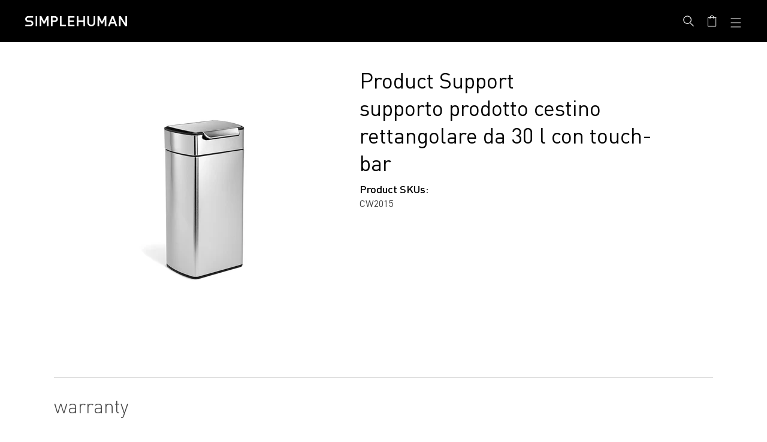

--- FILE ---
content_type: text/html; charset=utf-8
request_url: https://www.simplehuman.it/collections/rectangular-touch-bar-can-30l-product-support
body_size: 43408
content:
<!doctype html>
<html class="js" lang="it">
  <head>
    
    



    

    
    
    <meta charset="utf-8">
    <meta http-equiv="X-UA-Compatible" content="IE=edge">
    <meta name="viewport" content="width=device-width, initial-scale=1, viewport-fit=cover">
    <meta name="theme-color" content="">
    <meta name="apple-mobile-web-app-capable" content="yes">
    <link rel="canonical" href="https://www.simplehuman.it/collections/rectangular-touch-bar-can-30l-product-support">

    
    

    

    
      
  <link rel="alternate" hreflang="en-US" href="https://www.simplehuman.it/collections/rectangular-touch-bar-can-30l-product-support">
  <link rel="alternate" hreflang="en-CA" href="https://www.simplehuman.it/collections/rectangular-touch-bar-can-30l-product-support">
  <link rel="alternate" hreflang="fr-CA" href="https://www.simplehuman.it/collections/rectangular-touch-bar-can-30l-product-support">
  <link rel="alternate" hreflang="en-GB" href="https://www.simplehuman.it/collections/rectangular-touch-bar-can-30l-product-support">
  <link rel="alternate" hreflang="ja-JP" href="https://www.simplehuman.it/collections/rectangular-touch-bar-can-30l-product-support">
  <link rel="alternate" hreflang="en-SG" href="https://www.simplehuman.it/collections/rectangular-touch-bar-can-30l-product-support">
  <link rel="alternate" hreflang="en-AU" href="https://www.simplehuman.it/collections/rectangular-touch-bar-can-30l-product-support">


    
<link rel="icon" type="image/png" href="//www.simplehuman.it/cdn/shop/files/SH-Favicon-Black.png?crop=center&height=32&v=1748395237&width=32"><link rel="preconnect" href="https://fonts.shopifycdn.com" crossorigin>

      <link rel="preload" href="//www.simplehuman.it/cdn/shop/t/142/assets/DINPro_v2.woff2?v=141001330591342416981749321586" as="font" type="font/woff2" crossorigin>
      <link rel="preload" href="//www.simplehuman.it/cdn/shop/t/142/assets/DINPro-Medium_v2.woff2?v=105847844439055203231749321592" as="font" type="font/woff2" crossorigin><title>cestino rettangolare da 30 l con touch-bar product support
&ndash; Simplehuman</title><style>
      .section-header .preload-logo {
        position: absolute;
        top: 50%;
        left: 50%;
        transform: translate(-50%, -50%);
        opacity: 0;
      }

      @media (max-width: 1199px) {
        .section-header .header-wrapper {
          position: relative;
        }

      

        .section-header.has-animation .main-logo--mobile,
        .section-header.has-animation .header__icons {
          opacity: 0;
        }

        .section-header.has-animation .preload-logo {
          opacity: 1;
        }

        .section-header.no-animation .main-logo--mobile,
        .section-header.no-animation .header__icons {
          opacity: 1;
        }
      }
    </style><meta name="description" content="Parti e risoluzione dei problemi per cestino con touch-bar rettangolare da 30 l">
<script type="application/ld+json">
    {
      "@context": "https://schema.org",
      "@type": "CollectionPage",
      "name": "supporto prodotto cestino rettangolare da 30 l con touch-bar",
      "description": "",
      "url": "https://www.simplehuman.fr/collections/rectangular-touch-bar-can-30l-product-support",
      "mainEntity": {
        "@type": "ItemList",
        "numberOfItems": "0",
        "itemListElement": []
    }
  </script><script src="https://cdn.shopify.com/s/files/1/2804/6630/files/cozy_redirect.js?v=1727556483" defer></script><meta name="google-site-verification" content="xI9hYFw1kqSYFd8QUEM3RBax7MTH62-MmP6qM1WaAC0"><meta name="facebook-domain-verification" content="29b74utqben135bdyf5htfvy0q218w">

    


<meta property="og:site_name" content="Simplehuman EU">
<meta property="og:url" content="https://www.simplehuman.it/collections/rectangular-touch-bar-can-30l-product-support">
<meta property="og:title" content="cestino rettangolare da 30 l con touch-bar product support">
<meta property="og:type" content="website">
<meta property="og:description" content="Parti e risoluzione dei problemi per cestino con touch-bar rettangolare da 30 l">


<meta name="twitter:site" content="@https://x.com/simplehuman">
<meta name="twitter:card" content="summary_large_image">
<meta name="twitter:title" content="cestino rettangolare da 30 l con touch-bar product support">
<meta name="twitter:description" content="Parti e risoluzione dei problemi per cestino con touch-bar rettangolare da 30 l">

<script src="//www.simplehuman.it/cdn/shop/t/142/assets/constants.js?v=125461107853768835091749321588" defer="defer"></script>
    <script src="//www.simplehuman.it/cdn/shop/t/142/assets/pubsub.js?v=158357773527763999511749321598" defer="defer"></script>
    <script src="//www.simplehuman.it/cdn/shop/t/142/assets/global.js?v=46898101982449116701762554547" defer="defer"></script>
    <script src="//www.simplehuman.it/cdn/shop/t/142/assets/swiper.min.js?v=61832341607625072331762554563" defer="defer"></script>
    <!-- <script src="//www.simplehuman.it/cdn/shop/t/142/assets/aos.js?v=10101" defer="defer"></script> -->
    <script src="//www.simplehuman.it/cdn/shop/t/142/assets/details-disclosure.js?v=13653116266235556501749321588" defer="defer"></script>
    <script src="//www.simplehuman.it/cdn/shop/t/142/assets/details-modal.js?v=58432600220872397911760990575" defer="defer"></script>
    <script src="//www.simplehuman.it/cdn/shop/t/142/assets/search-form.js?v=133129549252120666541749321592" defer="defer"></script><script src="//www.simplehuman.it/cdn/shop/t/142/assets/gsap.min.js?v=117682502068894297391749321587" defer="defer"></script>
      
      <script src="//www.simplehuman.it/cdn/shop/t/142/assets/scroll-animations.js?v=132975376506449414001749321591" defer="defer"></script>
      <script src="//www.simplehuman.it/cdn/shop/t/142/assets/hover-animations.js?v=166401347615867047671749321588" defer="defer"></script>
      <!-- <script src="//www.simplehuman.it/cdn/shop/t/142/assets/animations.js?v=88693664871331136111749321595" defer="defer"></script> --><script src="//www.simplehuman.it/cdn/shop/t/142/assets/aws-amplify.min.js?v=50680611092771576131760990569" defer="defer"></script>
    <script src="//www.simplehuman.it/cdn/shop/t/142/assets/parse-phone-number.min.js?v=36997638638685030151760990572" defer="defer"></script>
    <script src="//www.simplehuman.it/cdn/shop/t/142/assets/modal-window.js?v=158677584140242166231760990570" defer="defer"></script>

    <script>window.performance && window.performance.mark && window.performance.mark('shopify.content_for_header.start');</script><meta name="google-site-verification" content="Nql_DZ_fTzk_kyhi2QjtIevDoUIQEiAO46giGSq5TIU">
<meta id="shopify-digital-wallet" name="shopify-digital-wallet" content="/12442861632/digital_wallets/dialog">
<meta name="shopify-checkout-api-token" content="1f965e81da753a8f7eb37a34497b5a5b">
<meta id="in-context-paypal-metadata" data-shop-id="12442861632" data-venmo-supported="false" data-environment="production" data-locale="it_IT" data-paypal-v4="true" data-currency="EUR">
<link rel="alternate" type="application/atom+xml" title="Feed" href="/collections/rectangular-touch-bar-can-30l-product-support.atom" />
<link rel="alternate" hreflang="x-default" href="https://www.simplehuman.fr/collections/rectangular-touch-bar-can-30l-product-support">
<link rel="alternate" hreflang="de-DE" href="https://www.simplehuman.de/collections/rectangular-touch-bar-can-30l-product-support">
<link rel="alternate" hreflang="es-ES" href="https://www.simplehuman.es/collections/rectangular-touch-bar-can-30l-product-support">
<link rel="alternate" hreflang="en-AT" href="https://www.simplehuman.eu/collections/rectangular-touch-bar-can-30l-product-support">
<link rel="alternate" hreflang="en-BE" href="https://www.simplehuman.eu/collections/rectangular-touch-bar-can-30l-product-support">
<link rel="alternate" hreflang="en-BG" href="https://www.simplehuman.eu/collections/rectangular-touch-bar-can-30l-product-support">
<link rel="alternate" hreflang="en-CZ" href="https://www.simplehuman.eu/collections/rectangular-touch-bar-can-30l-product-support">
<link rel="alternate" hreflang="en-DK" href="https://www.simplehuman.eu/collections/rectangular-touch-bar-can-30l-product-support">
<link rel="alternate" hreflang="en-EE" href="https://www.simplehuman.eu/collections/rectangular-touch-bar-can-30l-product-support">
<link rel="alternate" hreflang="en-FI" href="https://www.simplehuman.eu/collections/rectangular-touch-bar-can-30l-product-support">
<link rel="alternate" hreflang="en-GR" href="https://www.simplehuman.eu/collections/rectangular-touch-bar-can-30l-product-support">
<link rel="alternate" hreflang="en-HR" href="https://www.simplehuman.eu/collections/rectangular-touch-bar-can-30l-product-support">
<link rel="alternate" hreflang="en-HU" href="https://www.simplehuman.eu/collections/rectangular-touch-bar-can-30l-product-support">
<link rel="alternate" hreflang="en-LT" href="https://www.simplehuman.eu/collections/rectangular-touch-bar-can-30l-product-support">
<link rel="alternate" hreflang="en-LU" href="https://www.simplehuman.eu/collections/rectangular-touch-bar-can-30l-product-support">
<link rel="alternate" hreflang="en-LV" href="https://www.simplehuman.eu/collections/rectangular-touch-bar-can-30l-product-support">
<link rel="alternate" hreflang="en-PL" href="https://www.simplehuman.eu/collections/rectangular-touch-bar-can-30l-product-support">
<link rel="alternate" hreflang="en-PT" href="https://www.simplehuman.eu/collections/rectangular-touch-bar-can-30l-product-support">
<link rel="alternate" hreflang="en-RO" href="https://www.simplehuman.eu/collections/rectangular-touch-bar-can-30l-product-support">
<link rel="alternate" hreflang="en-SE" href="https://www.simplehuman.eu/collections/rectangular-touch-bar-can-30l-product-support">
<link rel="alternate" hreflang="en-SI" href="https://www.simplehuman.eu/collections/rectangular-touch-bar-can-30l-product-support">
<link rel="alternate" hreflang="en-SK" href="https://www.simplehuman.eu/collections/rectangular-touch-bar-can-30l-product-support">
<link rel="alternate" hreflang="fr-FR" href="https://www.simplehuman.fr/collections/rectangular-touch-bar-can-30l-product-support">
<link rel="alternate" hreflang="it-IT" href="https://www.simplehuman.it/collections/rectangular-touch-bar-can-30l-product-support">
<link rel="alternate" hreflang="nl-NL" href="https://www.simplehuman.nl/collections/rectangular-touch-bar-can-30l-product-support">
<link rel="alternate" type="application/json+oembed" href="https://www.simplehuman.it/collections/rectangular-touch-bar-can-30l-product-support.oembed">
<script async="async" src="/checkouts/internal/preloads.js?locale=it-IT"></script>
<script id="apple-pay-shop-capabilities" type="application/json">{"shopId":12442861632,"countryCode":"US","currencyCode":"EUR","merchantCapabilities":["supports3DS"],"merchantId":"gid:\/\/shopify\/Shop\/12442861632","merchantName":"Simplehuman EU","requiredBillingContactFields":["postalAddress","email","phone"],"requiredShippingContactFields":["postalAddress","email","phone"],"shippingType":"shipping","supportedNetworks":["visa","masterCard","amex","discover","elo","jcb"],"total":{"type":"pending","label":"Simplehuman EU","amount":"1.00"},"shopifyPaymentsEnabled":true,"supportsSubscriptions":true}</script>
<script id="shopify-features" type="application/json">{"accessToken":"1f965e81da753a8f7eb37a34497b5a5b","betas":["rich-media-storefront-analytics"],"domain":"www.simplehuman.it","predictiveSearch":true,"shopId":12442861632,"locale":"it"}</script>
<script>var Shopify = Shopify || {};
Shopify.shop = "simplehuman-eu.myshopify.com";
Shopify.locale = "it";
Shopify.currency = {"active":"EUR","rate":"1.0"};
Shopify.country = "IT";
Shopify.theme = {"name":"Theme Engine 2.0 - EU - PROD","id":180060225913,"schema_name":"Dawn","schema_version":"15.2.0","theme_store_id":null,"role":"main"};
Shopify.theme.handle = "null";
Shopify.theme.style = {"id":null,"handle":null};
Shopify.cdnHost = "www.simplehuman.it/cdn";
Shopify.routes = Shopify.routes || {};
Shopify.routes.root = "/";</script>
<script type="module">!function(o){(o.Shopify=o.Shopify||{}).modules=!0}(window);</script>
<script>!function(o){function n(){var o=[];function n(){o.push(Array.prototype.slice.apply(arguments))}return n.q=o,n}var t=o.Shopify=o.Shopify||{};t.loadFeatures=n(),t.autoloadFeatures=n()}(window);</script>
<script id="shop-js-analytics" type="application/json">{"pageType":"collection"}</script>
<script defer="defer" async type="module" src="//www.simplehuman.it/cdn/shopifycloud/shop-js/modules/v2/client.init-shop-cart-sync_DBkBYU4u.it.esm.js"></script>
<script defer="defer" async type="module" src="//www.simplehuman.it/cdn/shopifycloud/shop-js/modules/v2/chunk.common_Bivs4Di_.esm.js"></script>
<script type="module">
  await import("//www.simplehuman.it/cdn/shopifycloud/shop-js/modules/v2/client.init-shop-cart-sync_DBkBYU4u.it.esm.js");
await import("//www.simplehuman.it/cdn/shopifycloud/shop-js/modules/v2/chunk.common_Bivs4Di_.esm.js");

  window.Shopify.SignInWithShop?.initShopCartSync?.({"fedCMEnabled":true,"windoidEnabled":true});

</script>
<script>(function() {
  var isLoaded = false;
  function asyncLoad() {
    if (isLoaded) return;
    isLoaded = true;
    var urls = ["https:\/\/cdn-loyalty.yotpo.com\/loader\/IKYiTaxfbRQGxOAAf0lBHg.js?shop=simplehuman-eu.myshopify.com","https:\/\/d1hcrjcdtouu7e.cloudfront.net\/js\/gdpr_cookie_consent.min.js?shop=simplehuman-eu.myshopify.com"];
    for (var i = 0; i < urls.length; i++) {
      var s = document.createElement('script');
      s.type = 'text/javascript';
      s.async = true;
      s.src = urls[i];
      var x = document.getElementsByTagName('script')[0];
      x.parentNode.insertBefore(s, x);
    }
  };
  if(window.attachEvent) {
    window.attachEvent('onload', asyncLoad);
  } else {
    window.addEventListener('load', asyncLoad, false);
  }
})();</script>
<script id="__st">var __st={"a":12442861632,"offset":3600,"reqid":"b8c6722c-3ca1-450d-a3f2-a624998df1df-1768880337","pageurl":"www.simplehuman.it\/collections\/rectangular-touch-bar-can-30l-product-support","u":"5f4b1af1b080","p":"collection","rtyp":"collection","rid":174037762112};</script>
<script>window.ShopifyPaypalV4VisibilityTracking = true;</script>
<script id="form-persister">!function(){'use strict';const t='contact',e='new_comment',n=[[t,t],['blogs',e],['comments',e],[t,'customer']],o='password',r='form_key',c=['recaptcha-v3-token','g-recaptcha-response','h-captcha-response',o],s=()=>{try{return window.sessionStorage}catch{return}},i='__shopify_v',u=t=>t.elements[r],a=function(){const t=[...n].map((([t,e])=>`form[action*='/${t}']:not([data-nocaptcha='true']) input[name='form_type'][value='${e}']`)).join(',');var e;return e=t,()=>e?[...document.querySelectorAll(e)].map((t=>t.form)):[]}();function m(t){const e=u(t);a().includes(t)&&(!e||!e.value)&&function(t){try{if(!s())return;!function(t){const e=s();if(!e)return;const n=u(t);if(!n)return;const o=n.value;o&&e.removeItem(o)}(t);const e=Array.from(Array(32),(()=>Math.random().toString(36)[2])).join('');!function(t,e){u(t)||t.append(Object.assign(document.createElement('input'),{type:'hidden',name:r})),t.elements[r].value=e}(t,e),function(t,e){const n=s();if(!n)return;const r=[...t.querySelectorAll(`input[type='${o}']`)].map((({name:t})=>t)),u=[...c,...r],a={};for(const[o,c]of new FormData(t).entries())u.includes(o)||(a[o]=c);n.setItem(e,JSON.stringify({[i]:1,action:t.action,data:a}))}(t,e)}catch(e){console.error('failed to persist form',e)}}(t)}const f=t=>{if('true'===t.dataset.persistBound)return;const e=function(t,e){const n=function(t){return'function'==typeof t.submit?t.submit:HTMLFormElement.prototype.submit}(t).bind(t);return function(){let t;return()=>{t||(t=!0,(()=>{try{e(),n()}catch(t){(t=>{console.error('form submit failed',t)})(t)}})(),setTimeout((()=>t=!1),250))}}()}(t,(()=>{m(t)}));!function(t,e){if('function'==typeof t.submit&&'function'==typeof e)try{t.submit=e}catch{}}(t,e),t.addEventListener('submit',(t=>{t.preventDefault(),e()})),t.dataset.persistBound='true'};!function(){function t(t){const e=(t=>{const e=t.target;return e instanceof HTMLFormElement?e:e&&e.form})(t);e&&m(e)}document.addEventListener('submit',t),document.addEventListener('DOMContentLoaded',(()=>{const e=a();for(const t of e)f(t);var n;n=document.body,new window.MutationObserver((t=>{for(const e of t)if('childList'===e.type&&e.addedNodes.length)for(const t of e.addedNodes)1===t.nodeType&&'FORM'===t.tagName&&a().includes(t)&&f(t)})).observe(n,{childList:!0,subtree:!0,attributes:!1}),document.removeEventListener('submit',t)}))}()}();</script>
<script integrity="sha256-4kQ18oKyAcykRKYeNunJcIwy7WH5gtpwJnB7kiuLZ1E=" data-source-attribution="shopify.loadfeatures" defer="defer" src="//www.simplehuman.it/cdn/shopifycloud/storefront/assets/storefront/load_feature-a0a9edcb.js" crossorigin="anonymous"></script>
<script data-source-attribution="shopify.dynamic_checkout.dynamic.init">var Shopify=Shopify||{};Shopify.PaymentButton=Shopify.PaymentButton||{isStorefrontPortableWallets:!0,init:function(){window.Shopify.PaymentButton.init=function(){};var t=document.createElement("script");t.src="https://www.simplehuman.it/cdn/shopifycloud/portable-wallets/latest/portable-wallets.it.js",t.type="module",document.head.appendChild(t)}};
</script>
<script data-source-attribution="shopify.dynamic_checkout.buyer_consent">
  function portableWalletsHideBuyerConsent(e){var t=document.getElementById("shopify-buyer-consent"),n=document.getElementById("shopify-subscription-policy-button");t&&n&&(t.classList.add("hidden"),t.setAttribute("aria-hidden","true"),n.removeEventListener("click",e))}function portableWalletsShowBuyerConsent(e){var t=document.getElementById("shopify-buyer-consent"),n=document.getElementById("shopify-subscription-policy-button");t&&n&&(t.classList.remove("hidden"),t.removeAttribute("aria-hidden"),n.addEventListener("click",e))}window.Shopify?.PaymentButton&&(window.Shopify.PaymentButton.hideBuyerConsent=portableWalletsHideBuyerConsent,window.Shopify.PaymentButton.showBuyerConsent=portableWalletsShowBuyerConsent);
</script>
<script data-source-attribution="shopify.dynamic_checkout.cart.bootstrap">document.addEventListener("DOMContentLoaded",(function(){function t(){return document.querySelector("shopify-accelerated-checkout-cart, shopify-accelerated-checkout")}if(t())Shopify.PaymentButton.init();else{new MutationObserver((function(e,n){t()&&(Shopify.PaymentButton.init(),n.disconnect())})).observe(document.body,{childList:!0,subtree:!0})}}));
</script>
<link id="shopify-accelerated-checkout-styles" rel="stylesheet" media="screen" href="https://www.simplehuman.it/cdn/shopifycloud/portable-wallets/latest/accelerated-checkout-backwards-compat.css" crossorigin="anonymous">
<style id="shopify-accelerated-checkout-cart">
        #shopify-buyer-consent {
  margin-top: 1em;
  display: inline-block;
  width: 100%;
}

#shopify-buyer-consent.hidden {
  display: none;
}

#shopify-subscription-policy-button {
  background: none;
  border: none;
  padding: 0;
  text-decoration: underline;
  font-size: inherit;
  cursor: pointer;
}

#shopify-subscription-policy-button::before {
  box-shadow: none;
}

      </style>
<script id="sections-script" data-sections="header" defer="defer" src="//www.simplehuman.it/cdn/shop/t/142/compiled_assets/scripts.js?v=10101"></script>
<script>window.performance && window.performance.mark && window.performance.mark('shopify.content_for_header.end');</script>


    <style data-shopify>
      @font-face {
        font-family: DINPro;
        src: url('//www.simplehuman.it/cdn/shop/t/142/assets/DINPro_v2.woff2?v=141001330591342416981749321586') format('woff2'), url('//www.simplehuman.it/cdn/shop/t/142/assets/DINPro_v2.woff?v=139045860229013867831749321596') format('woff');
        font-weight: normal;
        font-style: normal;
        font-display: swap;
      }
      @font-face {
        font-family: DINPro-Light;
        src: url('//www.simplehuman.it/cdn/shop/t/142/assets/DINPro-Light_v2.woff2?v=91178697012022602241749321590') format('woff2'), url('//www.simplehuman.it/cdn/shop/t/142/assets/DINPro-Light_v2.woff?v=33182341378235787111749321588') format('woff');
        font-weight: normal;
        font-style: normal;
        font-display: swap;
      }
      @font-face {
        font-family: DINPro-Medium;
        src: url('//www.simplehuman.it/cdn/shop/t/142/assets/DINPro-Medium_v2.woff2?v=105847844439055203231749321592') format('woff2'), url('//www.simplehuman.it/cdn/shop/t/142/assets/DINPro-Medium_v2.woff?v=179362293412084888421749321591') format('woff');
        font-weight: normal;
        font-style: normal;
        font-display: swap;
      }
      @font-face {
        font-family: DINPro-Bold;
        src: url('//www.simplehuman.it/cdn/shop/t/142/assets/DINPro-Bold_v2.woff2?v=10776222322681742001749321588') format('woff2'), url('//www.simplehuman.it/cdn/shop/t/142/assets/DINPro-Bold_v2.woff?v=62108535644256085671749321587') format('woff');
        font-weight: normal;
        font-style: normal;
        font-display: swap;
      }

      @font-face {
  font-family: Lato;
  font-weight: 300;
  font-style: normal;
  font-display: optional;
  src: url("//www.simplehuman.it/cdn/fonts/lato/lato_n3.a7080ececf6191f1dd5b0cb021691ca9b855c876.woff2") format("woff2"),
       url("//www.simplehuman.it/cdn/fonts/lato/lato_n3.61e34b2ff7341f66543eb08e8c47eef9e1cde558.woff") format("woff");
}

      @font-face {
  font-family: Lato;
  font-weight: 700;
  font-style: normal;
  font-display: optional;
  src: url("//www.simplehuman.it/cdn/fonts/lato/lato_n7.900f219bc7337bc57a7a2151983f0a4a4d9d5dcf.woff2") format("woff2"),
       url("//www.simplehuman.it/cdn/fonts/lato/lato_n7.a55c60751adcc35be7c4f8a0313f9698598612ee.woff") format("woff");
}

      @font-face {
  font-family: Lato;
  font-weight: 300;
  font-style: italic;
  font-display: optional;
  src: url("//www.simplehuman.it/cdn/fonts/lato/lato_i3.d6f478a3beb94baebd09d08550010692d0969f6e.woff2") format("woff2"),
       url("//www.simplehuman.it/cdn/fonts/lato/lato_i3.881ba892942c15b0c0c25c0b311d6481b5311015.woff") format("woff");
}

      @font-face {
  font-family: Lato;
  font-weight: 700;
  font-style: italic;
  font-display: optional;
  src: url("//www.simplehuman.it/cdn/fonts/lato/lato_i7.16ba75868b37083a879b8dd9f2be44e067dfbf92.woff2") format("woff2"),
       url("//www.simplehuman.it/cdn/fonts/lato/lato_i7.4c07c2b3b7e64ab516aa2f2081d2bb0366b9dce8.woff") format("woff");
}

      @font-face {
  font-family: Lato;
  font-weight: 400;
  font-style: normal;
  font-display: optional;
  src: url("//www.simplehuman.it/cdn/fonts/lato/lato_n4.c3b93d431f0091c8be23185e15c9d1fee1e971c5.woff2") format("woff2"),
       url("//www.simplehuman.it/cdn/fonts/lato/lato_n4.d5c00c781efb195594fd2fd4ad04f7882949e327.woff") format("woff");
}


      
        :root,
        .color-scheme-1 {
          --color-background: 255,255,255;
        
          --gradient-background: #ffffff;
        

        

        --color-foreground: 0,0,0;
        --color-background-contrast: 191,191,191;
        --color-shadow: 0,0,0;
        --color-button: 43,190,216;
        --color-button-text: 255,255,255;
        --color-secondary-button: 255,255,255;
        --color-secondary-button-text: 0,0,0;
        --color-link: 0,0,0;
        --color-badge-foreground: 0,0,0;
        --color-badge-background: 255,255,255;
        --color-badge-border: 0,0,0;
        --payment-terms-background-color: rgb(255 255 255);
      }
      
        
        .color-scheme-2 {
          --color-background: 245,245,247;
        
          --gradient-background: #f5f5f7;
        

        

        --color-foreground: 18,18,18;
        --color-background-contrast: 174,174,190;
        --color-shadow: 18,18,18;
        --color-button: 18,18,18;
        --color-button-text: 243,243,243;
        --color-secondary-button: 245,245,247;
        --color-secondary-button-text: 18,18,18;
        --color-link: 18,18,18;
        --color-badge-foreground: 18,18,18;
        --color-badge-background: 245,245,247;
        --color-badge-border: 18,18,18;
        --payment-terms-background-color: rgb(245 245 247);
      }
      
        
        .color-scheme-3 {
          --color-background: 0,0,0;
        
          --gradient-background: rgba(0, 0, 0, .8);
        

        

        --color-foreground: 255,255,255;
        --color-background-contrast: 128,128,128;
        --color-shadow: 18,18,18;
        --color-button: 255,255,255;
        --color-button-text: 0,0,0;
        --color-secondary-button: 0,0,0;
        --color-secondary-button-text: 255,255,255;
        --color-link: 255,255,255;
        --color-badge-foreground: 255,255,255;
        --color-badge-background: 0,0,0;
        --color-badge-border: 255,255,255;
        --payment-terms-background-color: rgb(0 0 0);
      }
      
        
        .color-scheme-4 {
          --color-background: 0,0,0;
        
          --gradient-background: #000000;
        

        

        --color-foreground: 255,255,255;
        --color-background-contrast: 128,128,128;
        --color-shadow: 18,18,18;
        --color-button: 255,255,255;
        --color-button-text: 18,18,18;
        --color-secondary-button: 0,0,0;
        --color-secondary-button-text: 255,255,255;
        --color-link: 255,255,255;
        --color-badge-foreground: 255,255,255;
        --color-badge-background: 0,0,0;
        --color-badge-border: 255,255,255;
        --payment-terms-background-color: rgb(0 0 0);
      }
      
        
        .color-scheme-5 {
          --color-background: 51,79,180;
        
          --gradient-background: #334fb4;
        

        

        --color-foreground: 255,255,255;
        --color-background-contrast: 23,35,81;
        --color-shadow: 51,79,180;
        --color-button: 255,255,255;
        --color-button-text: 51,79,180;
        --color-secondary-button: 51,79,180;
        --color-secondary-button-text: 255,255,255;
        --color-link: 255,255,255;
        --color-badge-foreground: 255,255,255;
        --color-badge-background: 51,79,180;
        --color-badge-border: 255,255,255;
        --payment-terms-background-color: rgb(51 79 180);
      }
      
        
        .color-scheme-9b23090c-07d5-4aa9-9572-6714ca78e235 {
          --color-background: 245,245,247;
        
          --gradient-background: #f5f5f7;
        

        

        --color-foreground: 0,0,0;
        --color-background-contrast: 174,174,190;
        --color-shadow: 0,0,0;
        --color-button: 193,204,37;
        --color-button-text: 255,255,255;
        --color-secondary-button: 245,245,247;
        --color-secondary-button-text: 0,0,0;
        --color-link: 0,0,0;
        --color-badge-foreground: 0,0,0;
        --color-badge-background: 245,245,247;
        --color-badge-border: 0,0,0;
        --payment-terms-background-color: rgb(245 245 247);
      }
      
        
        .color-scheme-ab347452-6369-4c07-ad1a-016ff4cbc80e {
          --color-background: 29,29,31;
        
          --gradient-background: #1d1d1f;
        

        

        --color-foreground: 153,153,153;
        --color-background-contrast: 41,41,44;
        --color-shadow: 0,0,0;
        --color-button: 43,190,216;
        --color-button-text: 255,255,255;
        --color-secondary-button: 29,29,31;
        --color-secondary-button-text: 29,29,31;
        --color-link: 29,29,31;
        --color-badge-foreground: 153,153,153;
        --color-badge-background: 29,29,31;
        --color-badge-border: 153,153,153;
        --payment-terms-background-color: rgb(29 29 31);
      }
      

      body, .color-scheme-1, .color-scheme-2, .color-scheme-3, .color-scheme-4, .color-scheme-5, .color-scheme-9b23090c-07d5-4aa9-9572-6714ca78e235, .color-scheme-ab347452-6369-4c07-ad1a-016ff4cbc80e {
        color: rgba(var(--color-foreground), 0.75);
        background-color: rgb(var(--color-background));
      }

      :root {
        --font-body-family: DINPro, Lato, sans-serif;
        --font-body-style: normal;
        --font-body-weight: 300;
        --font-body-weight-bold: 600;

        --font-heading-family: DINPro, Lato, sans-serif;
        --font-heading-style: normal;
        --font-heading-weight: 400;

        --font-body-scale: 1.0;
        --font-heading-scale: 1.0;

        --font-pdp-title-font-size: 30px;
        --font-pdp-title-font-size--tablet: 3vw;
        --font-pdp-title-font-size--mobile: 21px;
        --font-pdp-heading-font-size: 20px;
        --font-pdp-heading-font-size--tablet: 2vw;
        --font-pdp-heading-font-size--mobile: 15px;
        --font-pdp-body-font-size: 15px;
        --font-pdp-body-font-size--tablet: 15px;
        --font-pdp-body-font-size--mobile: 15px;
        --font-pdp-button-font-size: 24px;
        --font-pdp-button-font-size--tablet: 24px;
        --font-pdp-button-font-size--mobile: 18px;

        --media-padding: px;
        --media-border-opacity: 0.05;
        --media-border-width: 0px;
        --media-radius: 0px;
        --media-shadow-opacity: 0.0;
        --media-shadow-horizontal-offset: 0px;
        --media-shadow-vertical-offset: 4px;
        --media-shadow-blur-radius: 5px;
        --media-shadow-visible: 0;

        --page-width: 144rem;
        --page-width-margin: 0rem;

        --product-card-image-padding: 0.0rem;
        --product-card-corner-radius: 0.0rem;
        --product-card-text-alignment: left;
        --product-card-border-width: 0.0rem;
        --product-card-border-opacity: 0.1;
        --product-card-shadow-opacity: 0.0;
        --product-card-shadow-visible: 0;
        --product-card-shadow-horizontal-offset: 0.0rem;
        --product-card-shadow-vertical-offset: 0.4rem;
        --product-card-shadow-blur-radius: 0.5rem;

        --collection-card-image-padding: 0.0rem;
        --collection-card-corner-radius: 0.0rem;
        --collection-card-text-alignment: left;
        --collection-card-border-width: 0.0rem;
        --collection-card-border-opacity: 0.1;
        --collection-card-shadow-opacity: 0.0;
        --collection-card-shadow-visible: 0;
        --collection-card-shadow-horizontal-offset: 0.0rem;
        --collection-card-shadow-vertical-offset: 0.4rem;
        --collection-card-shadow-blur-radius: 0.5rem;

        --blog-card-image-padding: 0.0rem;
        --blog-card-corner-radius: 0.0rem;
        --blog-card-text-alignment: left;
        --blog-card-border-width: 0.0rem;
        --blog-card-border-opacity: 0.1;
        --blog-card-shadow-opacity: 0.0;
        --blog-card-shadow-visible: 0;
        --blog-card-shadow-horizontal-offset: 0.0rem;
        --blog-card-shadow-vertical-offset: 0.4rem;
        --blog-card-shadow-blur-radius: 0.5rem;

        --badge-corner-radius: 4.0rem;

        --popup-border-width: 1px;
        --popup-border-opacity: 0.1;
        --popup-corner-radius: 0px;
        --popup-shadow-opacity: 0.05;
        --popup-shadow-horizontal-offset: 0px;
        --popup-shadow-vertical-offset: 4px;
        --popup-shadow-blur-radius: 5px;

        --drawer-border-width: 1px;
        --drawer-border-opacity: 0.1;
        --drawer-shadow-opacity: 0.0;
        --drawer-shadow-horizontal-offset: 0px;
        --drawer-shadow-vertical-offset: 4px;
        --drawer-shadow-blur-radius: 5px;

        --spacing-sections-desktop: 0px;
        --spacing-sections-mobile: 0px;

        --grid-desktop-vertical-spacing: 8px;
        --grid-desktop-horizontal-spacing: 8px;
        --grid-mobile-vertical-spacing: 4px;
        --grid-mobile-horizontal-spacing: 4px;

        --text-boxes-border-opacity: 0.1;
        --text-boxes-border-width: 0px;
        --text-boxes-radius: 0px;
        --text-boxes-shadow-opacity: 0.0;
        --text-boxes-shadow-visible: 0;
        --text-boxes-shadow-horizontal-offset: 0px;
        --text-boxes-shadow-vertical-offset: 4px;
        --text-boxes-shadow-blur-radius: 5px;

        --buttons-radius: 2px;
        --buttons-radius-outset: 3px;
        --buttons-border-width: 1px;
        --buttons-border-opacity: 1.0;
        --buttons-shadow-opacity: 0.0;
        --buttons-shadow-visible: 0;
        --buttons-shadow-horizontal-offset: 0px;
        --buttons-shadow-vertical-offset: 4px;
        --buttons-shadow-blur-radius: 5px;
        --buttons-border-offset: 0.3px;

        --inputs-radius: 2px;
        --inputs-border-width: 1px;
        --inputs-border-opacity: 0.55;
        --inputs-shadow-opacity: 0.0;
        --inputs-shadow-horizontal-offset: 0px;
        --inputs-margin-offset: 0px;
        --inputs-shadow-vertical-offset: 4px;
        --inputs-shadow-blur-radius: 5px;
        --inputs-radius-outset: 3px;

        --variant-pills-radius: 2px;
        --variant-pills-border-width: 1px;
        --variant-pills-border-opacity: 0.55;
        --variant-pills-shadow-opacity: 0.0;
        --variant-pills-shadow-horizontal-offset: 0px;
        --variant-pills-shadow-vertical-offset: 4px;
        --variant-pills-shadow-blur-radius: 5px;

        --color-blue: #3F68CF;
        --color-light-blue: #2bbed8;
        --color-gray: #979797;
        --color-grey: #979797;
        --color-budda-gold: #b4bd00;
        --color-light-green: #a3c300;
        --color-green: #c1cd23;
        --color-light-gray: #cacaca;
        --color-light-gray-text: #555555;
        --color-purple: #a87cb9;
        --color-purple-bright: #561CDE;
        --color-dark-grey: #4a4a4a;
        --color-light-grey: #cacaca;
        --color-brushed-grey: #f6f6f8;
        --color-light-grey-f5f5f5: #f6f6f8;
        --color-off-white: #f6f6f8;
        --color-gray98: #fafafa;
        --color-orange: #ffa400;
        --color-white: #ffffff;
        --color-near-black: #1c1c1c;
        --color-black: #000000;
        --color-black-1f1f1f: #1f1f1f;
        --color-red: #ed1d25;
        --color-warmer-red: #e91c3f;
      }

      *,
      *::before,
      *::after {
        box-sizing: inherit;
      }

      html {
        box-sizing: border-box;
        font-size: calc(var(--font-body-scale) * 62.5%);
        height: 100%;
      }

      body {
        display: grid;
        grid-template-rows: auto auto 1fr auto;
        grid-template-columns: 100%;
        min-height: 100%;
        margin: 0;
        font-size: 1.5rem;
        line-height: calc(1 + 0.8 / var(--font-body-scale));
        font-family: var(--font-body-family);
        font-style: var(--font-body-style);
        font-weight: var(--font-body-weight);
        -webkit-font-smoothing: antialiased;
        -moz-osx-font-smoothing: grayscale;
      }

      @media screen and (min-width: 750px) {
        body {
          font-size: 1.6rem;
        }
      }

      @media screen and (min-width: 820px) {
        #MainContent {
          min-height: calc(100vh - 490px);
        }
      }
    </style>

    <link href="//www.simplehuman.it/cdn/shop/t/142/assets/tailwind.min.css?v=16570545863912314441763675401" rel="stylesheet" type="text/css" media="all" />
    <link href="//www.simplehuman.it/cdn/shop/t/142/assets/base.css?v=154289585364146093931762554527" rel="stylesheet" type="text/css" media="all" />

    
      <link rel="stylesheet" href="//www.simplehuman.it/cdn/shop/t/142/assets/font-awesome.css?v=25241439869683984731749321591" media="print" onload="this.media='all'">
    
    <link rel="stylesheet" href="//www.simplehuman.it/cdn/shop/t/142/assets/swiper.min.css?v=113495007303684348401749321590" media="print" onload="this.media='all'">
    <link rel="stylesheet" href="//www.simplehuman.it/cdn/shop/t/142/assets/brand.css?v=169300715904569958091760990568" media="print" onload="this.media='all'">
    <link rel="stylesheet" href="//www.simplehuman.it/cdn/shop/t/142/assets/custom.css?v=10934274382455810961765820695" media="print" onload="this.media='all'">
    
    <link rel="stylesheet" href="//www.simplehuman.it/cdn/shop/t/142/assets/component-cart-items.css?v=92561193265227747661762554529" media="print" onload="this.media='all'"><link href="//www.simplehuman.it/cdn/shop/t/142/assets/component-cart-drawer.css?v=109254635949939089791749321590" rel="stylesheet" type="text/css" media="all" />
      <link href="//www.simplehuman.it/cdn/shop/t/142/assets/component-cart.css?v=7114222241051582681749321593" rel="stylesheet" type="text/css" media="all" />
      <link href="//www.simplehuman.it/cdn/shop/t/142/assets/component-totals.css?v=60240910463215937001749321593" rel="stylesheet" type="text/css" media="all" />
      <link href="//www.simplehuman.it/cdn/shop/t/142/assets/component-price.css?v=86492900545307355601749321592" rel="stylesheet" type="text/css" media="all" />
      <link href="//www.simplehuman.it/cdn/shop/t/142/assets/component-discounts.css?v=152760482443307489271749321588" rel="stylesheet" type="text/css" media="all" />

    
    
    
    
    
    
    
    
    
<link href="//www.simplehuman.it/cdn/shop/t/142/assets/component-localization-form.css?v=170315343355214948141749321597" rel="stylesheet" type="text/css" media="all" />
      <script src="//www.simplehuman.it/cdn/shop/t/142/assets/localization-form.js?v=144176611646395275351749321589" defer="defer"></script><link
        rel="stylesheet"
        href="//www.simplehuman.it/cdn/shop/t/142/assets/component-predictive-search.css?v=166044563683161329311749321591"
        media="print"
        onload="this.media='all'"
      ><script>
      if (Shopify.designMode) {
        document.documentElement.classList.add('shopify-design-mode');
      }
    </script>

    
<!-- Google Tag Manager -->
<script>
  (function (w, d, s, l, i) {
    w[l] = w[l] || [];
    w[l].push({ 'gtm.start': new Date().getTime(), event: 'gtm.js' });
    var f = d.getElementsByTagName(s)[0],
      j = d.createElement(s),
      dl = l != 'dataLayer' ? '&l=' + l : '';
    j.async = true;
    j.src = 'https://www.googletagmanager.com/gtm.js?id=' + i + dl;
    f.parentNode.insertBefore(j, f);
  })(window, document, 'script', 'dataLayer', 'GTM-54CMB9K');
</script>
<!-- End Google Tag Manager -->

<script>
      document.documentElement.className = document.documentElement.className.replace('no-js', '');

      window.elementLoaded = function(element) {
        element.classList.add('AnimateOnLoad--preloaded');
      };

      window.triggerResize = function() {
        if (window.debouncedResize) {
          debouncedResize();
        }
      };

      window.theme = { shop_url: "https://www.simplehuman.fr", customer_id: "", customer_logged_in:false, moneyFormat:"€{{amount_with_comma_separator}}", enable_subscribe_checkbox:true, currency:"EUR", account_phone_number_required:true, enable_membership_logik:false, local_subfolder: "", translations: { register_form: { all_fields_required: "All fields are required.", invalid_verification_code: "Invalid verification code.", invalid_phone: "Invalid phone number.", password_requirements_all: "Password must be at least 8 characters and contain at least one number and one uppercase letter.", password_requirements_number: "Password must contain at least one number.", password_requirements_uppercase: "Password must contain at least one uppercase letter.", password_requirements_length: "Password must be at least 8 characters.", password_requirements_number_uppercase: "Password must contain at least one number and one uppercase letter.", password_requirements_number_only: "Password must contain at least one number.", password_requirements_uppercase_only: "Password must contain at least one uppercase letter." } }, forethought_ai_id: "", gorgias_chat_id_support: "01JK8S0PDC15454T16JP9FDGN0", gorgias_chat_id_product_questions: "", sh_api_domain: "api-v2.simplehuman.com", sh_webform_url: "https://api-v2.simplehuman.com/v1/shopify/webform-emea-v4/", sh_io_domain: 'api.v1.prod.aws.simplehuman.io', aws_cognito: { region: 'us-west-2', user_pool_id: 'us-west-2_5NKLi7vrQ',
user_pool_web_client_id: '2nc5qgt29ajge4f29cp88f0v8h' }, country_code: "IT",
login_title: "enter your password", login_sign_in: "sign in", phone_pattern: "^\+?(?:\d\s?){10,12}$", required_field: "This is a required field.", invalid_email: "Please enter a valid email address.", invalid_phone: "Invalid phone number.", invalid_verification_code: "Invalid verification code", invalid_password: "Must contain at least one number and one uppercase letter, and at least 8 or more characters.", savings_text: "savings", swatches_theme_url: "", swatches_updated_at: "1596587296", country_code: "IT",

carousels: {}, storefront_token: "", collection_scale: { product_image_scale_extra_large: "", product_image_scale_large: "", product_image_scale_medium_large: "", product_image_scale_medium: "", product_image_scale_small: "", product_image_scale_extra_small: "", }, yotpo_app_key: "", affirm_id: "", forethought_ai_id: "",
gorgias_chat_id_support: "01JK8S0PDC15454T16JP9FDGN0", gorgias_chat_id_product_questions: "", sh_api_domain: "api-v2.simplehuman.com", sh_webform_url: "https://api-v2.simplehuman.com/v1/shopify/webform-emea-v4/",
personalization_max_inputs: 2, shipping_message_override:
false, ships_free_threshold: "", ships_free: "consegna gratuita per i soci", ships_free_under_threshold: "free shipping on orders over $99", pdp_delivery_time_cutoff:14, pdp_delivery_message: "ships Tuesday ", pdp_delivery_message_delivers_by: "delivers by", pdp_delivery_message_ships: " ", pdp_delivery_message_today: "navi oggi", pdp_delivery_message_tomorrow: "spedisci Domani", pdp_delivery_message_monday: "navi oggi", pdp_delivery_message_tuesday: "spedizioni martedì", pdp_delivery_message_personalization: "in 1-2 days", troubleshooting_steps: "We are working on getting you troubleshooting information for this product.", registration_feed_url: "https://cdn.shopify.com/s/files/1/2804/6630/files/product_json_UK.json", choose_file_copy: "choose file", file_selected_copy: "file selected", show_all_results_for: "show all results for", hello_kitty: "view our Hello Kitty® x simplehuman collection", gift_cards: "view our simplehuman gift cards", newsletter_thank_you: "thank you!", newsletter_submit: "Iscriviti", products_copy: "products", disable_checkout: "false", enable_new_registration_flow:false, show_subscriptions_in_account:true, show_subscriptions_on_ldp:true, show_subscriptions_on_pdp:true, enable_for_member_only:false, free_gift_ccode_exclusions: "", free_gift_Y_limit: "1", custom_footer_newsletter_enabled: "false", recaptcha_site_key: "", ga4_id: "", };

    </script>

    
    
<!-- BEGIN app block: shopify://apps/klaviyo-email-marketing-sms/blocks/klaviyo-onsite-embed/2632fe16-c075-4321-a88b-50b567f42507 -->












  <script async src="https://static.klaviyo.com/onsite/js/LJ5gvS/klaviyo.js?company_id=LJ5gvS"></script>
  <script>!function(){if(!window.klaviyo){window._klOnsite=window._klOnsite||[];try{window.klaviyo=new Proxy({},{get:function(n,i){return"push"===i?function(){var n;(n=window._klOnsite).push.apply(n,arguments)}:function(){for(var n=arguments.length,o=new Array(n),w=0;w<n;w++)o[w]=arguments[w];var t="function"==typeof o[o.length-1]?o.pop():void 0,e=new Promise((function(n){window._klOnsite.push([i].concat(o,[function(i){t&&t(i),n(i)}]))}));return e}}})}catch(n){window.klaviyo=window.klaviyo||[],window.klaviyo.push=function(){var n;(n=window._klOnsite).push.apply(n,arguments)}}}}();</script>

  




  <script>
    window.klaviyoReviewsProductDesignMode = false
  </script>







<!-- END app block --><!-- BEGIN app block: shopify://apps/yotpo-product-reviews/blocks/settings/eb7dfd7d-db44-4334-bc49-c893b51b36cf -->


<script type="text/javascript">
  (function e(){var e=document.createElement("script");
  e.type="text/javascript",e.async=true,
  e.src="//staticw2.yotpo.com//widget.js?lang=it";
  var t=document.getElementsByTagName("script")[0];
  t.parentNode.insertBefore(e,t)})();
</script>



  
<!-- END app block --><!-- BEGIN app block: shopify://apps/cozy-country-redirect/blocks/CozyStaticScript/7b44aa65-e072-42a4-8594-17bbfd843785 --><script src="https://cozycountryredirectiii.addons.business/js/eggbox/7359/script_09dc2b69865b61d6afda4605360719b4.js?v=1&sign=09dc2b69865b61d6afda4605360719b4&shop=simplehuman-eu.myshopify.com" type='text/javascript'></script>
<!-- END app block --><meta property="og:image" content="https://cdn.shopify.com/s/files/1/0124/4286/1632/collections/cw2015_2_1132668f-8b8a-4d27-b05a-092223ddbe94.jpg?v=1615183478" />
<meta property="og:image:secure_url" content="https://cdn.shopify.com/s/files/1/0124/4286/1632/collections/cw2015_2_1132668f-8b8a-4d27-b05a-092223ddbe94.jpg?v=1615183478" />
<meta property="og:image:width" content="1200" />
<meta property="og:image:height" content="1200" />
<meta property="og:image:alt" content="simplehuman 30 litre rectangular touch-bar bin, fingerprint-proof stainless steel" />
<link href="https://monorail-edge.shopifysvc.com" rel="dns-prefetch">
<script>(function(){if ("sendBeacon" in navigator && "performance" in window) {try {var session_token_from_headers = performance.getEntriesByType('navigation')[0].serverTiming.find(x => x.name == '_s').description;} catch {var session_token_from_headers = undefined;}var session_cookie_matches = document.cookie.match(/_shopify_s=([^;]*)/);var session_token_from_cookie = session_cookie_matches && session_cookie_matches.length === 2 ? session_cookie_matches[1] : "";var session_token = session_token_from_headers || session_token_from_cookie || "";function handle_abandonment_event(e) {var entries = performance.getEntries().filter(function(entry) {return /monorail-edge.shopifysvc.com/.test(entry.name);});if (!window.abandonment_tracked && entries.length === 0) {window.abandonment_tracked = true;var currentMs = Date.now();var navigation_start = performance.timing.navigationStart;var payload = {shop_id: 12442861632,url: window.location.href,navigation_start,duration: currentMs - navigation_start,session_token,page_type: "collection"};window.navigator.sendBeacon("https://monorail-edge.shopifysvc.com/v1/produce", JSON.stringify({schema_id: "online_store_buyer_site_abandonment/1.1",payload: payload,metadata: {event_created_at_ms: currentMs,event_sent_at_ms: currentMs}}));}}window.addEventListener('pagehide', handle_abandonment_event);}}());</script>
<script id="web-pixels-manager-setup">(function e(e,d,r,n,o){if(void 0===o&&(o={}),!Boolean(null===(a=null===(i=window.Shopify)||void 0===i?void 0:i.analytics)||void 0===a?void 0:a.replayQueue)){var i,a;window.Shopify=window.Shopify||{};var t=window.Shopify;t.analytics=t.analytics||{};var s=t.analytics;s.replayQueue=[],s.publish=function(e,d,r){return s.replayQueue.push([e,d,r]),!0};try{self.performance.mark("wpm:start")}catch(e){}var l=function(){var e={modern:/Edge?\/(1{2}[4-9]|1[2-9]\d|[2-9]\d{2}|\d{4,})\.\d+(\.\d+|)|Firefox\/(1{2}[4-9]|1[2-9]\d|[2-9]\d{2}|\d{4,})\.\d+(\.\d+|)|Chrom(ium|e)\/(9{2}|\d{3,})\.\d+(\.\d+|)|(Maci|X1{2}).+ Version\/(15\.\d+|(1[6-9]|[2-9]\d|\d{3,})\.\d+)([,.]\d+|)( \(\w+\)|)( Mobile\/\w+|) Safari\/|Chrome.+OPR\/(9{2}|\d{3,})\.\d+\.\d+|(CPU[ +]OS|iPhone[ +]OS|CPU[ +]iPhone|CPU IPhone OS|CPU iPad OS)[ +]+(15[._]\d+|(1[6-9]|[2-9]\d|\d{3,})[._]\d+)([._]\d+|)|Android:?[ /-](13[3-9]|1[4-9]\d|[2-9]\d{2}|\d{4,})(\.\d+|)(\.\d+|)|Android.+Firefox\/(13[5-9]|1[4-9]\d|[2-9]\d{2}|\d{4,})\.\d+(\.\d+|)|Android.+Chrom(ium|e)\/(13[3-9]|1[4-9]\d|[2-9]\d{2}|\d{4,})\.\d+(\.\d+|)|SamsungBrowser\/([2-9]\d|\d{3,})\.\d+/,legacy:/Edge?\/(1[6-9]|[2-9]\d|\d{3,})\.\d+(\.\d+|)|Firefox\/(5[4-9]|[6-9]\d|\d{3,})\.\d+(\.\d+|)|Chrom(ium|e)\/(5[1-9]|[6-9]\d|\d{3,})\.\d+(\.\d+|)([\d.]+$|.*Safari\/(?![\d.]+ Edge\/[\d.]+$))|(Maci|X1{2}).+ Version\/(10\.\d+|(1[1-9]|[2-9]\d|\d{3,})\.\d+)([,.]\d+|)( \(\w+\)|)( Mobile\/\w+|) Safari\/|Chrome.+OPR\/(3[89]|[4-9]\d|\d{3,})\.\d+\.\d+|(CPU[ +]OS|iPhone[ +]OS|CPU[ +]iPhone|CPU IPhone OS|CPU iPad OS)[ +]+(10[._]\d+|(1[1-9]|[2-9]\d|\d{3,})[._]\d+)([._]\d+|)|Android:?[ /-](13[3-9]|1[4-9]\d|[2-9]\d{2}|\d{4,})(\.\d+|)(\.\d+|)|Mobile Safari.+OPR\/([89]\d|\d{3,})\.\d+\.\d+|Android.+Firefox\/(13[5-9]|1[4-9]\d|[2-9]\d{2}|\d{4,})\.\d+(\.\d+|)|Android.+Chrom(ium|e)\/(13[3-9]|1[4-9]\d|[2-9]\d{2}|\d{4,})\.\d+(\.\d+|)|Android.+(UC? ?Browser|UCWEB|U3)[ /]?(15\.([5-9]|\d{2,})|(1[6-9]|[2-9]\d|\d{3,})\.\d+)\.\d+|SamsungBrowser\/(5\.\d+|([6-9]|\d{2,})\.\d+)|Android.+MQ{2}Browser\/(14(\.(9|\d{2,})|)|(1[5-9]|[2-9]\d|\d{3,})(\.\d+|))(\.\d+|)|K[Aa][Ii]OS\/(3\.\d+|([4-9]|\d{2,})\.\d+)(\.\d+|)/},d=e.modern,r=e.legacy,n=navigator.userAgent;return n.match(d)?"modern":n.match(r)?"legacy":"unknown"}(),u="modern"===l?"modern":"legacy",c=(null!=n?n:{modern:"",legacy:""})[u],f=function(e){return[e.baseUrl,"/wpm","/b",e.hashVersion,"modern"===e.buildTarget?"m":"l",".js"].join("")}({baseUrl:d,hashVersion:r,buildTarget:u}),m=function(e){var d=e.version,r=e.bundleTarget,n=e.surface,o=e.pageUrl,i=e.monorailEndpoint;return{emit:function(e){var a=e.status,t=e.errorMsg,s=(new Date).getTime(),l=JSON.stringify({metadata:{event_sent_at_ms:s},events:[{schema_id:"web_pixels_manager_load/3.1",payload:{version:d,bundle_target:r,page_url:o,status:a,surface:n,error_msg:t},metadata:{event_created_at_ms:s}}]});if(!i)return console&&console.warn&&console.warn("[Web Pixels Manager] No Monorail endpoint provided, skipping logging."),!1;try{return self.navigator.sendBeacon.bind(self.navigator)(i,l)}catch(e){}var u=new XMLHttpRequest;try{return u.open("POST",i,!0),u.setRequestHeader("Content-Type","text/plain"),u.send(l),!0}catch(e){return console&&console.warn&&console.warn("[Web Pixels Manager] Got an unhandled error while logging to Monorail."),!1}}}}({version:r,bundleTarget:l,surface:e.surface,pageUrl:self.location.href,monorailEndpoint:e.monorailEndpoint});try{o.browserTarget=l,function(e){var d=e.src,r=e.async,n=void 0===r||r,o=e.onload,i=e.onerror,a=e.sri,t=e.scriptDataAttributes,s=void 0===t?{}:t,l=document.createElement("script"),u=document.querySelector("head"),c=document.querySelector("body");if(l.async=n,l.src=d,a&&(l.integrity=a,l.crossOrigin="anonymous"),s)for(var f in s)if(Object.prototype.hasOwnProperty.call(s,f))try{l.dataset[f]=s[f]}catch(e){}if(o&&l.addEventListener("load",o),i&&l.addEventListener("error",i),u)u.appendChild(l);else{if(!c)throw new Error("Did not find a head or body element to append the script");c.appendChild(l)}}({src:f,async:!0,onload:function(){if(!function(){var e,d;return Boolean(null===(d=null===(e=window.Shopify)||void 0===e?void 0:e.analytics)||void 0===d?void 0:d.initialized)}()){var d=window.webPixelsManager.init(e)||void 0;if(d){var r=window.Shopify.analytics;r.replayQueue.forEach((function(e){var r=e[0],n=e[1],o=e[2];d.publishCustomEvent(r,n,o)})),r.replayQueue=[],r.publish=d.publishCustomEvent,r.visitor=d.visitor,r.initialized=!0}}},onerror:function(){return m.emit({status:"failed",errorMsg:"".concat(f," has failed to load")})},sri:function(e){var d=/^sha384-[A-Za-z0-9+/=]+$/;return"string"==typeof e&&d.test(e)}(c)?c:"",scriptDataAttributes:o}),m.emit({status:"loading"})}catch(e){m.emit({status:"failed",errorMsg:(null==e?void 0:e.message)||"Unknown error"})}}})({shopId: 12442861632,storefrontBaseUrl: "https://www.simplehuman.fr",extensionsBaseUrl: "https://extensions.shopifycdn.com/cdn/shopifycloud/web-pixels-manager",monorailEndpoint: "https://monorail-edge.shopifysvc.com/unstable/produce_batch",surface: "storefront-renderer",enabledBetaFlags: ["2dca8a86"],webPixelsConfigList: [{"id":"2882077049","configuration":"{\"accountID\":\"LJ5gvS\",\"webPixelConfig\":\"eyJlbmFibGVBZGRlZFRvQ2FydEV2ZW50cyI6IHRydWV9\"}","eventPayloadVersion":"v1","runtimeContext":"STRICT","scriptVersion":"524f6c1ee37bacdca7657a665bdca589","type":"APP","apiClientId":123074,"privacyPurposes":["ANALYTICS","MARKETING"],"dataSharingAdjustments":{"protectedCustomerApprovalScopes":["read_customer_address","read_customer_email","read_customer_name","read_customer_personal_data","read_customer_phone"]}},{"id":"1709900153","configuration":"{\"config\":\"{\\\"google_tag_ids\\\":[\\\"G-K8N3XKC2EE\\\"],\\\"gtag_events\\\":[{\\\"type\\\":\\\"begin_checkout\\\",\\\"action_label\\\":\\\"G-K8N3XKC2EE\\\"},{\\\"type\\\":\\\"search\\\",\\\"action_label\\\":\\\"G-K8N3XKC2EE\\\"},{\\\"type\\\":\\\"view_item\\\",\\\"action_label\\\":\\\"G-K8N3XKC2EE\\\"},{\\\"type\\\":\\\"purchase\\\",\\\"action_label\\\":\\\"G-K8N3XKC2EE\\\"},{\\\"type\\\":\\\"page_view\\\",\\\"action_label\\\":\\\"G-K8N3XKC2EE\\\"},{\\\"type\\\":\\\"add_payment_info\\\",\\\"action_label\\\":\\\"G-K8N3XKC2EE\\\"},{\\\"type\\\":\\\"add_to_cart\\\",\\\"action_label\\\":\\\"G-K8N3XKC2EE\\\"}],\\\"enable_monitoring_mode\\\":false}\"}","eventPayloadVersion":"v1","runtimeContext":"OPEN","scriptVersion":"b2a88bafab3e21179ed38636efcd8a93","type":"APP","apiClientId":1780363,"privacyPurposes":[],"dataSharingAdjustments":{"protectedCustomerApprovalScopes":["read_customer_address","read_customer_email","read_customer_name","read_customer_personal_data","read_customer_phone"]}},{"id":"188547449","eventPayloadVersion":"v1","runtimeContext":"LAX","scriptVersion":"1","type":"CUSTOM","privacyPurposes":["ANALYTICS"],"name":"Google Analytics tag (migrated)"},{"id":"shopify-app-pixel","configuration":"{}","eventPayloadVersion":"v1","runtimeContext":"STRICT","scriptVersion":"0450","apiClientId":"shopify-pixel","type":"APP","privacyPurposes":["ANALYTICS","MARKETING"]},{"id":"shopify-custom-pixel","eventPayloadVersion":"v1","runtimeContext":"LAX","scriptVersion":"0450","apiClientId":"shopify-pixel","type":"CUSTOM","privacyPurposes":["ANALYTICS","MARKETING"]}],isMerchantRequest: false,initData: {"shop":{"name":"Simplehuman EU","paymentSettings":{"currencyCode":"EUR"},"myshopifyDomain":"simplehuman-eu.myshopify.com","countryCode":"US","storefrontUrl":"https:\/\/www.simplehuman.it"},"customer":null,"cart":null,"checkout":null,"productVariants":[],"purchasingCompany":null},},"https://www.simplehuman.it/cdn","fcfee988w5aeb613cpc8e4bc33m6693e112",{"modern":"","legacy":""},{"shopId":"12442861632","storefrontBaseUrl":"https:\/\/www.simplehuman.fr","extensionBaseUrl":"https:\/\/extensions.shopifycdn.com\/cdn\/shopifycloud\/web-pixels-manager","surface":"storefront-renderer","enabledBetaFlags":"[\"2dca8a86\"]","isMerchantRequest":"false","hashVersion":"fcfee988w5aeb613cpc8e4bc33m6693e112","publish":"custom","events":"[[\"page_viewed\",{}],[\"collection_viewed\",{\"collection\":{\"id\":\"174037762112\",\"title\":\"supporto prodotto cestino rettangolare da 30 l con touch-bar\",\"productVariants\":[]}}]]"});</script><script>
  window.ShopifyAnalytics = window.ShopifyAnalytics || {};
  window.ShopifyAnalytics.meta = window.ShopifyAnalytics.meta || {};
  window.ShopifyAnalytics.meta.currency = 'EUR';
  var meta = {"products":[],"page":{"pageType":"collection","resourceType":"collection","resourceId":174037762112,"requestId":"b8c6722c-3ca1-450d-a3f2-a624998df1df-1768880337"}};
  for (var attr in meta) {
    window.ShopifyAnalytics.meta[attr] = meta[attr];
  }
</script>
<script class="analytics">
  (function () {
    var customDocumentWrite = function(content) {
      var jquery = null;

      if (window.jQuery) {
        jquery = window.jQuery;
      } else if (window.Checkout && window.Checkout.$) {
        jquery = window.Checkout.$;
      }

      if (jquery) {
        jquery('body').append(content);
      }
    };

    var hasLoggedConversion = function(token) {
      if (token) {
        return document.cookie.indexOf('loggedConversion=' + token) !== -1;
      }
      return false;
    }

    var setCookieIfConversion = function(token) {
      if (token) {
        var twoMonthsFromNow = new Date(Date.now());
        twoMonthsFromNow.setMonth(twoMonthsFromNow.getMonth() + 2);

        document.cookie = 'loggedConversion=' + token + '; expires=' + twoMonthsFromNow;
      }
    }

    var trekkie = window.ShopifyAnalytics.lib = window.trekkie = window.trekkie || [];
    if (trekkie.integrations) {
      return;
    }
    trekkie.methods = [
      'identify',
      'page',
      'ready',
      'track',
      'trackForm',
      'trackLink'
    ];
    trekkie.factory = function(method) {
      return function() {
        var args = Array.prototype.slice.call(arguments);
        args.unshift(method);
        trekkie.push(args);
        return trekkie;
      };
    };
    for (var i = 0; i < trekkie.methods.length; i++) {
      var key = trekkie.methods[i];
      trekkie[key] = trekkie.factory(key);
    }
    trekkie.load = function(config) {
      trekkie.config = config || {};
      trekkie.config.initialDocumentCookie = document.cookie;
      var first = document.getElementsByTagName('script')[0];
      var script = document.createElement('script');
      script.type = 'text/javascript';
      script.onerror = function(e) {
        var scriptFallback = document.createElement('script');
        scriptFallback.type = 'text/javascript';
        scriptFallback.onerror = function(error) {
                var Monorail = {
      produce: function produce(monorailDomain, schemaId, payload) {
        var currentMs = new Date().getTime();
        var event = {
          schema_id: schemaId,
          payload: payload,
          metadata: {
            event_created_at_ms: currentMs,
            event_sent_at_ms: currentMs
          }
        };
        return Monorail.sendRequest("https://" + monorailDomain + "/v1/produce", JSON.stringify(event));
      },
      sendRequest: function sendRequest(endpointUrl, payload) {
        // Try the sendBeacon API
        if (window && window.navigator && typeof window.navigator.sendBeacon === 'function' && typeof window.Blob === 'function' && !Monorail.isIos12()) {
          var blobData = new window.Blob([payload], {
            type: 'text/plain'
          });

          if (window.navigator.sendBeacon(endpointUrl, blobData)) {
            return true;
          } // sendBeacon was not successful

        } // XHR beacon

        var xhr = new XMLHttpRequest();

        try {
          xhr.open('POST', endpointUrl);
          xhr.setRequestHeader('Content-Type', 'text/plain');
          xhr.send(payload);
        } catch (e) {
          console.log(e);
        }

        return false;
      },
      isIos12: function isIos12() {
        return window.navigator.userAgent.lastIndexOf('iPhone; CPU iPhone OS 12_') !== -1 || window.navigator.userAgent.lastIndexOf('iPad; CPU OS 12_') !== -1;
      }
    };
    Monorail.produce('monorail-edge.shopifysvc.com',
      'trekkie_storefront_load_errors/1.1',
      {shop_id: 12442861632,
      theme_id: 180060225913,
      app_name: "storefront",
      context_url: window.location.href,
      source_url: "//www.simplehuman.it/cdn/s/trekkie.storefront.cd680fe47e6c39ca5d5df5f0a32d569bc48c0f27.min.js"});

        };
        scriptFallback.async = true;
        scriptFallback.src = '//www.simplehuman.it/cdn/s/trekkie.storefront.cd680fe47e6c39ca5d5df5f0a32d569bc48c0f27.min.js';
        first.parentNode.insertBefore(scriptFallback, first);
      };
      script.async = true;
      script.src = '//www.simplehuman.it/cdn/s/trekkie.storefront.cd680fe47e6c39ca5d5df5f0a32d569bc48c0f27.min.js';
      first.parentNode.insertBefore(script, first);
    };
    trekkie.load(
      {"Trekkie":{"appName":"storefront","development":false,"defaultAttributes":{"shopId":12442861632,"isMerchantRequest":null,"themeId":180060225913,"themeCityHash":"7641749278852314575","contentLanguage":"it","currency":"EUR"},"isServerSideCookieWritingEnabled":true,"monorailRegion":"shop_domain","enabledBetaFlags":["65f19447"]},"Session Attribution":{},"S2S":{"facebookCapiEnabled":false,"source":"trekkie-storefront-renderer","apiClientId":580111}}
    );

    var loaded = false;
    trekkie.ready(function() {
      if (loaded) return;
      loaded = true;

      window.ShopifyAnalytics.lib = window.trekkie;

      var originalDocumentWrite = document.write;
      document.write = customDocumentWrite;
      try { window.ShopifyAnalytics.merchantGoogleAnalytics.call(this); } catch(error) {};
      document.write = originalDocumentWrite;

      window.ShopifyAnalytics.lib.page(null,{"pageType":"collection","resourceType":"collection","resourceId":174037762112,"requestId":"b8c6722c-3ca1-450d-a3f2-a624998df1df-1768880337","shopifyEmitted":true});

      var match = window.location.pathname.match(/checkouts\/(.+)\/(thank_you|post_purchase)/)
      var token = match? match[1]: undefined;
      if (!hasLoggedConversion(token)) {
        setCookieIfConversion(token);
        window.ShopifyAnalytics.lib.track("Viewed Product Category",{"currency":"EUR","category":"Collection: rectangular-touch-bar-can-30l-product-support","collectionName":"rectangular-touch-bar-can-30l-product-support","collectionId":174037762112,"nonInteraction":true},undefined,undefined,{"shopifyEmitted":true});
      }
    });


        var eventsListenerScript = document.createElement('script');
        eventsListenerScript.async = true;
        eventsListenerScript.src = "//www.simplehuman.it/cdn/shopifycloud/storefront/assets/shop_events_listener-3da45d37.js";
        document.getElementsByTagName('head')[0].appendChild(eventsListenerScript);

})();</script>
  <script>
  if (!window.ga || (window.ga && typeof window.ga !== 'function')) {
    window.ga = function ga() {
      (window.ga.q = window.ga.q || []).push(arguments);
      if (window.Shopify && window.Shopify.analytics && typeof window.Shopify.analytics.publish === 'function') {
        window.Shopify.analytics.publish("ga_stub_called", {}, {sendTo: "google_osp_migration"});
      }
      console.error("Shopify's Google Analytics stub called with:", Array.from(arguments), "\nSee https://help.shopify.com/manual/promoting-marketing/pixels/pixel-migration#google for more information.");
    };
    if (window.Shopify && window.Shopify.analytics && typeof window.Shopify.analytics.publish === 'function') {
      window.Shopify.analytics.publish("ga_stub_initialized", {}, {sendTo: "google_osp_migration"});
    }
  }
</script>
<script
  defer
  src="https://www.simplehuman.it/cdn/shopifycloud/perf-kit/shopify-perf-kit-3.0.4.min.js"
  data-application="storefront-renderer"
  data-shop-id="12442861632"
  data-render-region="gcp-us-east1"
  data-page-type="collection"
  data-theme-instance-id="180060225913"
  data-theme-name="Dawn"
  data-theme-version="15.2.0"
  data-monorail-region="shop_domain"
  data-resource-timing-sampling-rate="10"
  data-shs="true"
  data-shs-beacon="true"
  data-shs-export-with-fetch="true"
  data-shs-logs-sample-rate="1"
  data-shs-beacon-endpoint="https://www.simplehuman.it/api/collect"
></script>
</head><body
    id="body_collection--rectangular-touch-bar-can-30l-product-support"
    class="template-collection-cms-parts country-code-it locale-it language- gradient animate--hover-default cms-parts"
  >
    <a
      class="skip-to-content-link visually-hidden tw-font-DINProMedium tw-bg-white tw-text-black tw-uppercase tw-rounded-[10px] tw-py-[10px] tw-px-[20px]"
      href="#MainContent"
      tabindex="0"
    >
      Vai direttamente ai contenuti
    </a>

<link href="//www.simplehuman.it/cdn/shop/t/142/assets/quantity-popover.css?v=129068967981937647381749321586" rel="stylesheet" type="text/css" media="all" />
<link href="//www.simplehuman.it/cdn/shop/t/142/assets/component-card.css?v=120341546515895839841749321589" rel="stylesheet" type="text/css" media="all" />

<script src="//www.simplehuman.it/cdn/shop/t/142/assets/cart.js?v=148182069149868003731760990570" defer="defer"></script>
<script src="//www.simplehuman.it/cdn/shop/t/142/assets/quantity-popover.js?v=987015268078116491749321587" defer="defer"></script>

<style>
  .drawer {
    visibility: hidden;
  }

  #CartDrawer .product-option {
    color: #000;
    font-size: 12px;
    font-style: normal;
    font-weight: 350;
    line-height: 138.1%; /* 16.572px */
    letter-spacing: 0.96px;
  }

  #CartDrawer .cartDrawerRemoveItemText {
    color: #999;
    font-family: DINPro, 'Lato', Helvetica, sans-serif;
    font-size: 13.297px;
    font-style: normal;
    font-weight: 350;
    line-height: 138.1%;
    letter-spacing: 1.995px;
    text-decoration-line: underline;
    text-decoration-style: solid;
    text-decoration-skip-ink: none;
    text-decoration-thickness: auto;
    text-underline-offset: auto;
    text-underline-position: from-font;
    width: fit-content;
    min-height: fit-content;
  }
</style>

<cart-drawer class="drawer is-empty">
  <div id="CartDrawer" class="cart-drawer">
    <div id="CartDrawer-Overlay" class="cart-drawer__overlay"></div>
    <div
      class="drawer__inner gradient color-scheme-1"
      role="dialog"
      aria-modal="true"
      aria-label="Il tuo carrello"
      tabindex="-1"
    >
      <div class="drawer__header">
        <h2 class="drawer__heading !tw-font-DINProLight !tw-mb-0">Il tuo carrello è attualmente vuoto
        </h2>
        <button
          class="drawer__close"
          type="button"
          onclick="this.closest('cart-drawer').close()"
          aria-label="Chiudi"
        >
          <span class="svg-wrapper"><svg xmlns="http://www.w3.org/2000/svg" fill="none" class="icon icon-close" style="z-index: 10;" viewBox="0 0 18 17"><path fill="currentColor" d="M.865 15.978a.5.5 0 0 0 .707.707l7.433-7.431 7.579 7.282a.501.501 0 0 0 .846-.37.5.5 0 0 0-.153-.351L9.712 8.546l7.417-7.416a.5.5 0 1 0-.707-.708L8.991 7.853 1.413.573a.5.5 0 1 0-.693.72l7.563 7.268z"/></svg>
</span>
        </button>
      </div><div class="drawer__inner-empty">
          <div class="cart-drawer__warnings center">
            <div class="cart-drawer__empty-content tw-mt-40px md:tw-mt-75px">
              <div class="OffCanvasCart__contents empty"></div>
            </div>
          </div>
        </div><cart-drawer-items
        
          class=" is-empty"
        
      >
        <form
          action="/cart"
          id="CartDrawer-Form"
          class="cart__contents cart-drawer__form"
          method="post"
        >
          <div id="CartDrawer-CartItems" class="drawer__contents js-contents"><p id="CartDrawer-LiveRegionText" class="visually-hidden" role="status"></p>
            <p id="CartDrawer-LineItemStatus" class="visually-hidden" aria-hidden="true" role="status">
              Caricamento in corso...
            </p>
          </div>
          <div id="CartDrawer-CartErrors" role="alert"></div>
        </form>
      </cart-drawer-items>

      <script
        type="application/json"
        data-json-config-cart
      >
        {
          "items": []
        }
      </script>

      <div class="drawer__footer"><!-- Start blocks -->
        <!-- Subtotals -->

        <div class="cart-drawer__footer" >
          <div></div>

          <div
            class="totals "
            role="status"
          >
            <h2 class="totals__total">Totale stimato</h2>
            <p class="totals__total-value">€0,00 EUR</p>
          </div>

          <small class="tax-note caption-large rte ">Imposte incluse. Sconti e spedizione calcolati al check-out.
</small>
        </div>

        <!-- CTAs -->

        <div class="cart__ctas" >
          <button
            type="submit"
            id="CartDrawer-Checkout"
            class="cart__checkout-button button"
            name="checkout"
            form="CartDrawer-Form"
            
              disabled
            
          >
            Check-out
          </button>
        </div>
      </div>
    </div>
  </div>
</cart-drawer>
<!-- BEGIN sections: header-group -->
<div id="shopify-section-sections--24988427714937__header" class="shopify-section shopify-section-group-header-group section-header"><link rel="stylesheet" href="//www.simplehuman.it/cdn/shop/t/142/assets/component-list-menu.css?v=151968516119678728991749321593" media="print" onload="this.media='all'">
<link rel="stylesheet" href="//www.simplehuman.it/cdn/shop/t/142/assets/component-search.css?v=29774041574649230781760990569" media="print" onload="this.media='all'">
<link rel="stylesheet" href="//www.simplehuman.it/cdn/shop/t/142/assets/component-menu-drawer.css?v=66906624729382576411760990570" media="print" onload="this.media='all'">
<link rel="stylesheet" href="//www.simplehuman.it/cdn/shop/t/142/assets/component-cart-notification.css?v=54116361853792938221749321592" media="print" onload="this.media='all'"><link rel="stylesheet" href="//www.simplehuman.it/cdn/shop/t/142/assets/component-price.css?v=86492900545307355601749321592" media="print" onload="this.media='all'"><link rel="stylesheet" href="//www.simplehuman.it/cdn/shop/t/142/assets/component-mega-menu.css?v=84790664069555467851760990569" media="print" onload="this.media='all'"><style>
  header-drawer {
    justify-self: start;
/*
    margin-left: -1.2rem;
*/
  }@media screen and (min-width: 1368px) {
      header-drawer {
        display: none;
      }
      .header__inline-menu {
        display: block;
      }
    }
    @media screen and (max-width: 1367px) {
      .header__icon--account {
        display: none !important;
      }
      .header__icons {
        max-width: 120px;
      }

      .header__icon .icon {
        height: 1.8rem;
        width: 1.8rem;
        fill: none;
        vertical-align: middle;
        margin-top: 3px;
      }

      .header__icon,
      .header__icon--cart .icon {
        height: 3.96rem;
        width: 3.96rem;
        padding: 0;
      }

    }.header,
  .HeaderPlaceholder {
    height: 70px;

    
      max-width: 1440px;
    
  }

  .header__heading-logo.main-logo--desktop {
    display: none;
    max-width: 188px;
  }


  .logo-svg-container {
    display: block;
    overflow: visible;
  }

  .logo-svg-container svg {
    display: block;
    width: 100%;
    height: auto;
    max-width: 100%;
    overflow: visible;
  }

  @media screen and (min-width: 1368px) {
    .header__heading-logo.main-logo--desktop {
      display: block;
    }
    .header__heading-logo.main-logo--mobile {
      display: none;
    }
  }

  .menu-drawer-container {
    display: flex;
  }

  .list-menu {
    list-style: none;
    padding: 0;
    margin: 0;
  }

  .list-menu--inline {
    display: inline-flex;
    flex-wrap: nowrap;
    align-items: center;
  }

  summary.list-menu__item {
  }

  .list-menu__item {
    display: flex;
    align-items: center;
    line-height: calc(1 + 0.3 / var(--font-body-scale));
  }

  .list-menu__item--link {
    text-decoration: none;
    padding-bottom: 1rem;
    padding-top: 1rem;
    line-height: calc(1 + 0.8 / var(--font-body-scale));
  }

  @media screen and (min-width: 750px) {
    .list-menu__item--link {
      padding-bottom: 0.5rem;
      padding-top: 0.5rem;
    }
  }
</style><style data-shopify>.header {
    padding-top: 0px;
    padding-bottom: 0px;
  }

  .section-header {
    position: sticky; /* This is for fixing a Safari z-index issue. PR #2147 */
    margin-bottom: 0px;
  }

  @media screen and (min-width: 750px) {
    .section-header {
      margin-bottom: 0px;
    }
  }

  @media screen and (min-width: 990px) {
    .header {
      padding-top: 0px;
      padding-bottom: 0px;
    }
  }</style><script src="//www.simplehuman.it/cdn/shop/t/142/assets/cart-notification.js?v=133508293167896966491749321586" defer="defer"></script><sticky-header data-sticky-type="always" class="header-wrapper color-scheme-3 gradient header-wrapper--border-bottom"><header class="!tw-flex tw-justify-between tw-h-[56px] md:tw-h-[60px] tw-mx-auto header header--middle-left header--mobile-left mobile-snap-1368  header--has-menu header--has-social header--has-account">
    
<a id="a-logo"
           href="/"
           class="tw-grow tw-basis-0 tw-max-w-fit header__heading header__heading-link link link--text focus-inset tw-p-[10px]"
           tabindex="0"
        ><span class="sr-only">Simplehuman EU - Go to homepage</span><div class="header__heading-logo-wrapper tw-mt-[1px]">
              <div class="header__heading-logo motion-reduce main-logo--desktop">
                
                
                  <!-- Inline SVG for maximum crispness -->
                  <div class="logo-svg-container" style="width: 188px; max-width: 100%; height: auto; display: block;">
                    
              <svg xmlns="http://www.w3.org/2000/svg" viewbox="0 0 3176.32 312.9" style="width: 100%; height: auto;"><defs><style>.cls-2 { fill: #fff; }</style></defs><rect class="cls-2" x="323.95" y="0" width="50.05" height="312.9" rx="5.17" ry="5.17"></rect><path class="cls-2" d="M928.68,0h-120.52c-2.86,0-5.17,2.32-5.17,5.17v302.55c0,2.86,2.32,5.17,5.17,5.17h39.7c2.86,0,5.17-2.32,5.17-5.17v-122.37c0-2.86,2.32-5.17,5.17-5.17h70.48c49.76,0,90.09-40.33,90.09-90.09h0C1018.77,40.34,978.44,0,928.68,0ZM925.45,134.01h-67.24c-2.86,0-5.17-2.32-5.17-5.17V52.64c0-2.86,2.32-5.17,5.17-5.17h67.24c23.9,0,43.27,19.37,43.27,43.27h0c0,23.9-19.37,43.28-43.27,43.28Z"></path><path class="cls-2" d="M678.19,0c-1.95,0-3.74,1.1-4.62,2.84l-83.1,164.81c-.12.24-.36.39-.63.39h-.27c-.27,0-.51-.15-.63-.39L507.05,2.87c-.87-1.76-2.67-2.87-4.63-2.87h-45.42c-2.86,0-5.17,2.32-5.17,5.17v302.55c0,2.86,2.32,5.17,5.17,5.17h39.7c2.86,0,5.17-2.32,5.17-5.17V100.12c0-.39.32-.7.7-.7h0c.27,0,.51.15.63.39l63.34,127.07c.88,1.76,2.67,2.87,4.63,2.87h37.07c1.96,0,3.75-1.11,4.63-2.87l63.34-127.07c.12-.24.36-.39.63-.39h0c.39,0,.71.32.71.7v207.61c0,2.86,2.32,5.17,5.17,5.17h39.7c2.86,0,5.17-2.32,5.17-5.17V5.17c0-2.86-2.32-5.17-5.17-5.17h-44.24Z"></path><path class="cls-2" d="M2530.9,0h-48.77c-1.95,0-3.74,1.1-4.62,2.84l-82.43,163.45c-.12.24-.36.39-.63.39h-1.6c-.27,0-.51-.15-.63-.39L2310.99,2.87c-.87-1.76-2.67-2.87-4.63-2.87h-49.95s0,0,0,0h-.65v307.73c0,2.86,2.32,5.17,5.17,5.17h39.7c2.86,0,5.17-2.32,5.17-5.17V100.12c0-.39.32-.7.7-.7h0c.27,0,.51.15.63.39l63.34,127.07c.88,1.76,2.67,2.87,4.63,2.87h37.07c1.96,0,3.75-1.11,4.63-2.87l63.34-127.07c.12-.24.36-.39.63-.39h0c.39,0,.71.32.71.7v207.61c0,2.86,2.32,5.17,5.17,5.17h39.7c2.86,0,5.17-2.32,5.17-5.17V0h-.65,0Z"></path><path class="cls-2" d="M1266.02,265.44h-126.44c-2.86,0-5.17-2.32-5.17-5.17V5.17c0-2.86-2.32-5.17-5.17-5.17h-39.7c-2.86,0-5.17,2.32-5.17,5.17v302.55c0,2.86,2.32,5.17,5.17,5.17h176.49c2.86,0,5.17-2.32,5.17-5.17v-37.12c0-2.86-2.32-5.17-5.17-5.17Z"></path><path class="cls-2" d="M247.29,42.29V5.17C247.29,2.32,244.98,0,242.12,0H90.41C40.48,0,0,40.48,0,90.42h0c0,49.93,40.48,90.41,90.41,90.41h70.25c23.29,0,42.17,18.88,42.17,42.17v.27c0,23.29-18.88,42.17-42.17,42.17H8.18c-2.86,0-5.17,2.32-5.17,5.17v37.12c0,2.86,2.32,5.17,5.17,5.17h154.29c49.93,0,90.41-40.48,90.41-90.41v-.72c0-50.16-40.83-90.73-90.99-90.41l-69.4.44c-23.39.15-42.44-18.77-42.44-42.17h0c0-23.29,18.88-42.17,42.17-42.17h149.9c2.86,0,5.17-2.32,5.17-5.17Z"></path><path class="cls-2" d="M1535.61,42.29V5.17c0-2.86-2.32-5.17-5.17-5.17h-185.91c-2.86,0-5.17,2.32-5.17,5.17v302.55c0,2.86,2.32,5.17,5.17,5.17h185.91c2.86,0,5.17-2.32,5.17-5.17v-37.12c0-2.86-2.32-5.17-5.17-5.17h-135.86c-2.86,0-5.17-2.32-5.17-5.17v-75.56c0-2.86,2.32-5.17,5.17-5.17h117.03c2.86,0,5.17-2.32,5.17-5.17v-35.82c0-2.86-2.32-5.17-5.17-5.17h-117.03c-2.86,0-5.17-2.32-5.17-5.17V52.64c0-2.86,2.32-5.17,5.17-5.17h135.86c2.86,0,5.17-2.32,5.17-5.17Z"></path><path class="cls-2" d="M1815.77,5.17v123.02c0,2.86-2.32,5.17-5.17,5.17h-142.18c-2.86,0-5.17-2.32-5.17-5.17V5.17c0-2.86-2.32-5.17-5.17-5.17h-39.7c-2.86,0-5.17,2.32-5.17,5.17v302.55c0,2.86,2.32,5.17,5.17,5.17h39.7c2.86,0,5.17-2.32,5.17-5.17v-123.02c0-2.86,2.32-5.17,5.17-5.17h142.18c2.86,0,5.17,2.32,5.17,5.17v123.02c0,2.86,2.32,5.17,5.17,5.17h39.7c2.86,0,5.17-2.32,5.17-5.17V5.17c0-2.86-2.32-5.17-5.17-5.17h-39.7c-2.86,0-5.17,2.32-5.17,5.17Z"></path><path class="cls-2" d="M2824.72,312.9h42.34c3.6,0,6.1-3.59,4.85-6.97L2759.75,3.38c-.75-2.03-2.69-3.37-4.85-3.37h-51.41c-2.16,0-4.1,1.35-4.85,3.37l-112.16,302.55c-1.25,3.38,1.25,6.97,4.85,6.97h42.34c2.16,0,4.1-1.35,4.85-3.37l28.33-76.42c.75-2.03,2.69-3.37,4.85-3.37h115.16c2.17,0,4.1,1.35,4.85,3.38l28.15,76.4c.75,2.03,2.69,3.38,4.85,3.38ZM2685.88,181.77l42.05-113.44c.19-.53.7-.87,1.26-.87h0c.56,0,1.06.35,1.26.87l42.05,113.44c.32.88-.32,1.81-1.26,1.81h-84.11c-.93,0-1.58-.93-1.26-1.81Z"></path><path class="cls-2" d="M2133.46,5.17v190.26c0,39.7-32.19,71.89-71.89,71.89h0c-39.7,0-71.89-32.19-71.89-71.89V5.17c0-2.86-2.32-5.17-5.17-5.17h-39.7c-2.86,0-5.17,2.32-5.17,5.17v187.67c0,67.35,54.59,121.94,121.94,121.94h0c67.35,0,121.94-54.59,121.94-121.94V5.17c0-2.86-2.32-5.17-5.17-5.17h-39.7c-2.86,0-5.17,2.32-5.17,5.17Z"></path><path class="cls-2" d="M3126.27,5.17v220.38c0,.46-.37.84-.84.84h0c-.29,0-.55-.15-.7-.39L2982.28,2.39c-.95-1.49-2.6-2.39-4.36-2.39h-45.92c-2.86,0-5.17,2.32-5.17,5.17v302.55c0,2.86,2.32,5.17,5.17,5.17h39.7c2.86,0,5.17-2.32,5.17-5.17V87.37c0-.46.37-.84.84-.84h0c.29,0,.55.15.7.39l142.45,223.59c.95,1.49,2.6,2.39,4.36,2.39h45.92c2.86,0,5.17-2.32,5.17-5.17V5.17c0-2.86-2.32-5.17-5.17-5.17h-39.7c-2.86,0-5.17,2.32-5.17,5.17Z"></path></svg>

                  </div>
                
              </div>
              <div class="header__heading-logo motion-reduce main-logo--mobile">
                
                
                  <!-- Inline SVG for maximum crispness -->
                  <div class="logo-svg-container" style="width: 170px; max-width: 100%; height: auto; display: block;">
                    
              <svg xmlns="http://www.w3.org/2000/svg" viewbox="0 0 3176.32 312.9" style="width: 100%; height: auto;"><defs><style>.cls-2 { fill: #fff; }</style></defs><rect class="cls-2" x="323.95" y="0" width="50.05" height="312.9" rx="5.17" ry="5.17"></rect><path class="cls-2" d="M928.68,0h-120.52c-2.86,0-5.17,2.32-5.17,5.17v302.55c0,2.86,2.32,5.17,5.17,5.17h39.7c2.86,0,5.17-2.32,5.17-5.17v-122.37c0-2.86,2.32-5.17,5.17-5.17h70.48c49.76,0,90.09-40.33,90.09-90.09h0C1018.77,40.34,978.44,0,928.68,0ZM925.45,134.01h-67.24c-2.86,0-5.17-2.32-5.17-5.17V52.64c0-2.86,2.32-5.17,5.17-5.17h67.24c23.9,0,43.27,19.37,43.27,43.27h0c0,23.9-19.37,43.28-43.27,43.28Z"></path><path class="cls-2" d="M678.19,0c-1.95,0-3.74,1.1-4.62,2.84l-83.1,164.81c-.12.24-.36.39-.63.39h-.27c-.27,0-.51-.15-.63-.39L507.05,2.87c-.87-1.76-2.67-2.87-4.63-2.87h-45.42c-2.86,0-5.17,2.32-5.17,5.17v302.55c0,2.86,2.32,5.17,5.17,5.17h39.7c2.86,0,5.17-2.32,5.17-5.17V100.12c0-.39.32-.7.7-.7h0c.27,0,.51.15.63.39l63.34,127.07c.88,1.76,2.67,2.87,4.63,2.87h37.07c1.96,0,3.75-1.11,4.63-2.87l63.34-127.07c.12-.24.36-.39.63-.39h0c.39,0,.71.32.71.7v207.61c0,2.86,2.32,5.17,5.17,5.17h39.7c2.86,0,5.17-2.32,5.17-5.17V5.17c0-2.86-2.32-5.17-5.17-5.17h-44.24Z"></path><path class="cls-2" d="M2530.9,0h-48.77c-1.95,0-3.74,1.1-4.62,2.84l-82.43,163.45c-.12.24-.36.39-.63.39h-1.6c-.27,0-.51-.15-.63-.39L2310.99,2.87c-.87-1.76-2.67-2.87-4.63-2.87h-49.95s0,0,0,0h-.65v307.73c0,2.86,2.32,5.17,5.17,5.17h39.7c2.86,0,5.17-2.32,5.17-5.17V100.12c0-.39.32-.7.7-.7h0c.27,0,.51.15.63.39l63.34,127.07c.88,1.76,2.67,2.87,4.63,2.87h37.07c1.96,0,3.75-1.11,4.63-2.87l63.34-127.07c.12-.24.36-.39.63-.39h0c.39,0,.71.32.71.7v207.61c0,2.86,2.32,5.17,5.17,5.17h39.7c2.86,0,5.17-2.32,5.17-5.17V0h-.65,0Z"></path><path class="cls-2" d="M1266.02,265.44h-126.44c-2.86,0-5.17-2.32-5.17-5.17V5.17c0-2.86-2.32-5.17-5.17-5.17h-39.7c-2.86,0-5.17,2.32-5.17,5.17v302.55c0,2.86,2.32,5.17,5.17,5.17h176.49c2.86,0,5.17-2.32,5.17-5.17v-37.12c0-2.86-2.32-5.17-5.17-5.17Z"></path><path class="cls-2" d="M247.29,42.29V5.17C247.29,2.32,244.98,0,242.12,0H90.41C40.48,0,0,40.48,0,90.42h0c0,49.93,40.48,90.41,90.41,90.41h70.25c23.29,0,42.17,18.88,42.17,42.17v.27c0,23.29-18.88,42.17-42.17,42.17H8.18c-2.86,0-5.17,2.32-5.17,5.17v37.12c0,2.86,2.32,5.17,5.17,5.17h154.29c49.93,0,90.41-40.48,90.41-90.41v-.72c0-50.16-40.83-90.73-90.99-90.41l-69.4.44c-23.39.15-42.44-18.77-42.44-42.17h0c0-23.29,18.88-42.17,42.17-42.17h149.9c2.86,0,5.17-2.32,5.17-5.17Z"></path><path class="cls-2" d="M1535.61,42.29V5.17c0-2.86-2.32-5.17-5.17-5.17h-185.91c-2.86,0-5.17,2.32-5.17,5.17v302.55c0,2.86,2.32,5.17,5.17,5.17h185.91c2.86,0,5.17-2.32,5.17-5.17v-37.12c0-2.86-2.32-5.17-5.17-5.17h-135.86c-2.86,0-5.17-2.32-5.17-5.17v-75.56c0-2.86,2.32-5.17,5.17-5.17h117.03c2.86,0,5.17-2.32,5.17-5.17v-35.82c0-2.86-2.32-5.17-5.17-5.17h-117.03c-2.86,0-5.17-2.32-5.17-5.17V52.64c0-2.86,2.32-5.17,5.17-5.17h135.86c2.86,0,5.17-2.32,5.17-5.17Z"></path><path class="cls-2" d="M1815.77,5.17v123.02c0,2.86-2.32,5.17-5.17,5.17h-142.18c-2.86,0-5.17-2.32-5.17-5.17V5.17c0-2.86-2.32-5.17-5.17-5.17h-39.7c-2.86,0-5.17,2.32-5.17,5.17v302.55c0,2.86,2.32,5.17,5.17,5.17h39.7c2.86,0,5.17-2.32,5.17-5.17v-123.02c0-2.86,2.32-5.17,5.17-5.17h142.18c2.86,0,5.17,2.32,5.17,5.17v123.02c0,2.86,2.32,5.17,5.17,5.17h39.7c2.86,0,5.17-2.32,5.17-5.17V5.17c0-2.86-2.32-5.17-5.17-5.17h-39.7c-2.86,0-5.17,2.32-5.17,5.17Z"></path><path class="cls-2" d="M2824.72,312.9h42.34c3.6,0,6.1-3.59,4.85-6.97L2759.75,3.38c-.75-2.03-2.69-3.37-4.85-3.37h-51.41c-2.16,0-4.1,1.35-4.85,3.37l-112.16,302.55c-1.25,3.38,1.25,6.97,4.85,6.97h42.34c2.16,0,4.1-1.35,4.85-3.37l28.33-76.42c.75-2.03,2.69-3.37,4.85-3.37h115.16c2.17,0,4.1,1.35,4.85,3.38l28.15,76.4c.75,2.03,2.69,3.38,4.85,3.38ZM2685.88,181.77l42.05-113.44c.19-.53.7-.87,1.26-.87h0c.56,0,1.06.35,1.26.87l42.05,113.44c.32.88-.32,1.81-1.26,1.81h-84.11c-.93,0-1.58-.93-1.26-1.81Z"></path><path class="cls-2" d="M2133.46,5.17v190.26c0,39.7-32.19,71.89-71.89,71.89h0c-39.7,0-71.89-32.19-71.89-71.89V5.17c0-2.86-2.32-5.17-5.17-5.17h-39.7c-2.86,0-5.17,2.32-5.17,5.17v187.67c0,67.35,54.59,121.94,121.94,121.94h0c67.35,0,121.94-54.59,121.94-121.94V5.17c0-2.86-2.32-5.17-5.17-5.17h-39.7c-2.86,0-5.17,2.32-5.17,5.17Z"></path><path class="cls-2" d="M3126.27,5.17v220.38c0,.46-.37.84-.84.84h0c-.29,0-.55-.15-.7-.39L2982.28,2.39c-.95-1.49-2.6-2.39-4.36-2.39h-45.92c-2.86,0-5.17,2.32-5.17,5.17v302.55c0,2.86,2.32,5.17,5.17,5.17h39.7c2.86,0,5.17-2.32,5.17-5.17V87.37c0-.46.37-.84.84-.84h0c.29,0,.55.15.7.39l142.45,223.59c.95,1.49,2.6,2.39,4.36,2.39h45.92c2.86,0,5.17-2.32,5.17-5.17V5.17c0-2.86-2.32-5.17-5.17-5.17h-39.7c-2.86,0-5.17,2.32-5.17,5.17Z"></path></svg>

                  </div>
                
             </div>
            </div></a>

<nav class="header__inline-menu" role="navigation" data-desktop-nav aria-label="Main">
  <ul class="list-menu list-menu--inline" role="list">
      
        <li
          data-link-type="featured"
          data-link-title="NUOVO"
          class="NavList__heading  "
        >
          
<header-menu id="HeaderMenu-1">
                <details
                  id="Details-HeaderMenu-1"
                  class="mega-menu"
                  data-index="1"
                >
                  <summary
                    id="HeaderMenu-nuovo-1"
                    class="header__menu-item list-menu__item link focus-inset header__menu-item--links"aria-expanded="false"
                    aria-haspopup="true"
                    aria-controls="MegaMenu-Content-1"
                  >
                    <span
                    >NUOVO</span>
                    
                  </summary>
                  <div
                    id="MegaMenu-Content-1"
                    class="mega-menu__content color-scheme-4 gradient motion-reduce global-settings-popup"
                    tabindex="-1"
                  >

                      
                        <ul class="mega-menu__list NavList__column links__featured type__">
                          
      
      <li class="NavList__subheading" data-index="1">
        <div class="NavList__level2">
          <span class="no-click NavListType__featured tw-cursor-default" title="featured">
            In primo piano
          </span>
        </div>
      </li>
      
      
                          
                          
                        <li data-link-type="">
                          
                            <a
                              id="HeaderMenu-nuovo-1-paper-towel-holder-with-spray-1"
                              href="/pages/indepth-paper-towel-holder-with-spray"
                              class="NavListType__normal mega-menu__link mega-menu__link--level-2 link"
                              
                              tabindex="0"
                            >
                              Portarotolo Da Cucina Con Spruzzo
                            </a>
                          
                        </li>
                          
                        
                      


                      
                        
                          
                        <li data-link-type="">
                          
                            <a
                              id="HeaderMenu-nuovo-1-sensor-mirror-trio-max-2"
                              href="/pages/indepth-sensor-mirror-trio"
                              class="NavListType__normal mega-menu__link mega-menu__link--level-2 link"
                              
                              tabindex="0"
                            >
                              Specchio Con Sensore Trio Max
                            </a>
                          
                        </li>
                          
                        
                      


                      
                        
                          </ul>
                        
                        <ul class="mega-menu__list NavList__column links__submenu type__submenu">
                          
                          
                        <li data-link-type="submenu">
                          
                            <span
                              id="HeaderMenu-nuovo-1-collezioni-3"
                              class="NavListType__submenu mega-menu__link--level-2 tw-pb-[1rem] tw-no-underline tw-break-words tw-block tw-cursor-default"
                            >
                              COLLEZIONI
                            </span>
                          
                        </li>
                          
                        
                      


                      
                        
                          
                        <li data-link-type="">
                          
                            <a
                              id="HeaderMenu-nuovo-1-matte-gold-collection-4"
                              href="/collections/matte-gold-collection"
                              class="NavListType__normal mega-menu__link mega-menu__link--level-2 link"
                              
                              tabindex="0"
                            >
                              Collezione Oro Opaco
                            </a>
                          
                        </li>
                          
                        
                      


                      
                        
                          
                        <li data-link-type="">
                          
                            <a
                              id="HeaderMenu-nuovo-1-matte-black-shop-5"
                              href="/collections/matte-black-shop"
                              class="NavListType__normal mega-menu__link mega-menu__link--level-2 link"
                              
                              tabindex="0"
                            >
                              Negozio Nero Opaco
                            </a>
                          
                        </li>
                          
                        
                      


                      
                        
                          
                        <li data-link-type="">
                          
                            <a
                              id="HeaderMenu-nuovo-1-minimalist-white-6"
                              href="/collections/minimalist-white"
                              class="NavListType__normal mega-menu__link mega-menu__link--level-2 link"
                              
                              tabindex="0"
                            >
                              Bianco Minimalista
                            </a>
                          
                        </li>
                          
                        
                      


                      
                        
                          
                        <li data-link-type="">
                          
                            <a
                              id="HeaderMenu-nuovo-1-home-office-7"
                              href="/collections/home-office"
                              class="NavListType__normal mega-menu__link mega-menu__link--level-2 link"
                              
                              tabindex="0"
                            >
                              Ufficio Domestico
                            </a>
                          
                        </li>
                          
                        
                      


                      
                        </ul>
                      


                      
                        
                          
                            <div class="NavList__card" data-index="9">
                                <div class="NavList__level2  flex flex-col">
                                  <a class="NavListType__card" href="/collections/matte-black-shop" title="Negozio Nero Opaco" tabindex="0">
                                    <img data-src="https://cdn.shopify.com/s/files/1/2804/6630/files/matte_black.jpg?v=1727457337" alt="Negozio Nero Opaco" width="147px" height="147px" class="lazy" />
                                    <div class="NavList__title">Negozio Nero Opaco</div>
                                    <div class="NavList__subtitle">Sofisticatezza al suo meglio</div>
                                  </a>
                                </div>
                            </div>
                          
                        
                      
</div>
                </details>
              </header-menu>
        </li>
      

      
        <li
          data-link-type="featured"
          data-link-title="SENSORE"
          class="NavList__heading  "
        >
          
<header-menu id="HeaderMenu-2">
                <details
                  id="Details-HeaderMenu-2"
                  class="mega-menu"
                  data-index="2"
                >
                  <summary
                    id="HeaderMenu-sensore-2"
                    class="header__menu-item list-menu__item link focus-inset header__menu-item--links"aria-expanded="false"
                    aria-haspopup="true"
                    aria-controls="MegaMenu-Content-2"
                  >
                    <span
                    >SENSORE</span>
                    
                  </summary>
                  <div
                    id="MegaMenu-Content-2"
                    class="mega-menu__content color-scheme-4 gradient motion-reduce global-settings-popup"
                    tabindex="-1"
                  >

                      
                        <ul class="mega-menu__list NavList__column links__featured type__">
                          
      
      <li class="NavList__subheading" data-index="2">
        <div class="NavList__level2">
          <span class="no-click NavListType__featured tw-cursor-default" title="featured">
            In primo piano
          </span>
        </div>
      </li>
      
      
                          
                          
                        <li data-link-type="">
                          
                            <a
                              id="HeaderMenu-sensore-2-sensor-bins-1"
                              href="/pages/category-sensor-can"
                              class="NavListType__normal mega-menu__link mega-menu__link--level-2 link"
                              
                              tabindex="0"
                            >
                              Cestini Con Sensore
                            </a>
                          
                        </li>
                          
                        
                      


                      
                        
                          
                        <li data-link-type="">
                          
                            <a
                              id="HeaderMenu-sensore-2-sensor-pump-2"
                              href="/pages/category-sensor-pump"
                              class="NavListType__normal mega-menu__link mega-menu__link--level-2 link"
                              
                              tabindex="0"
                            >
                              Erogatore Con Sensore
                            </a>
                          
                        </li>
                          
                        
                      


                      
                        
                          
                        <li data-link-type="">
                          
                            <a
                              id="HeaderMenu-sensore-2-sensor-mirror-3"
                              href="/pages/category-sensor-mirror"
                              class="NavListType__normal mega-menu__link mega-menu__link--level-2 link"
                              
                              tabindex="0"
                            >
                              Specchi Con Sensore
                            </a>
                          
                        </li>
                          
                        
                      


                      
                        
                          </ul>
                        
                        <ul class="mega-menu__list NavList__column links__submenu type__submenu">
                          
                          
                        <li data-link-type="submenu">
                          
                            <span
                              id="HeaderMenu-sensore-2-per-funzione-4"
                              class="NavListType__submenu mega-menu__link--level-2 tw-pb-[1rem] tw-no-underline tw-break-words tw-block tw-cursor-default"
                            >
                              PER FUNZIONE
                            </span>
                          
                        </li>
                          
                        
                      


                      
                        
                          
                        <li data-link-type="">
                          
                            <a
                              id="HeaderMenu-sensore-2-bins-5"
                              href="/pages/category-sensor-can"
                              class="NavListType__normal mega-menu__link mega-menu__link--level-2 link"
                              
                              tabindex="0"
                            >
                              Cestini
                            </a>
                          
                        </li>
                          
                        
                      


                      
                        
                          
                        <li data-link-type="">
                          
                            <a
                              id="HeaderMenu-sensore-2-hand-washing-6"
                              href="/collections/sensor-hand-washing"
                              class="NavListType__normal mega-menu__link mega-menu__link--level-2 link"
                              
                              tabindex="0"
                            >
                              Lavaggio Delle Mani
                            </a>
                          
                        </li>
                          
                        
                      


                      
                        
                          
                        <li data-link-type="">
                          
                            <a
                              id="HeaderMenu-sensore-2-dish-washing-7"
                              href="/collections/sensor-dish-washing"
                              class="NavListType__normal mega-menu__link mega-menu__link--level-2 link"
                              
                              tabindex="0"
                            >
                              Lavaggio Dei Piatti
                            </a>
                          
                        </li>
                          
                        
                      


                      
                        
                          
                        <li data-link-type="">
                          
                            <a
                              id="HeaderMenu-sensore-2-beauty-8"
                              href="/pages/category-sensor-mirror"
                              class="NavListType__normal mega-menu__link mega-menu__link--level-2 link"
                              
                              tabindex="0"
                            >
                              Bellezza
                            </a>
                          
                        </li>
                          
                        
                      


                      
                        </ul>
                      


                      
                        
                          
                            <div class="NavList__card" data-index="10">
                                <div class="NavList__level2  flex flex-col">
                                  <a class="NavListType__card" href="/pages/indepth-rec-sensor-can?model=58L" title="Cestini Con Sensore" tabindex="0">
                                    <img data-src="https://cdn.shopify.com/s/files/1/2804/6630/files/voice_sensor_can.jpg?v=1727457337" alt="Cestini Con Sensore" width="147px" height="147px" class="lazy" />
                                    <div class="NavList__title">Cestini Con Sensore</div>
                                    <div class="NavList__subtitle">Basta dire una parola</div>
                                  </a>
                                </div>
                            </div>
                          
                        
                      


                      
                        
                          
                            <div class="NavList__card" data-index="11">
                                <div class="NavList__level2  flex flex-col">
                                  <a class="NavListType__card" href="/pages/category-sensor-pump" title="Erogatore Con Sensore" tabindex="0">
                                    <img data-src="https://cdn.shopify.com/s/files/1/2804/6630/files/sensor_pump.jpg?v=1727457337" alt="Erogatore Con Sensore" width="147px" height="147px" class="lazy" />
                                    <div class="NavList__title">Erogatore Con Sensore</div>
                                    <div class="NavList__subtitle">Precisione senza contatto</div>
                                  </a>
                                </div>
                            </div>
                          
                        
                      
</div>
                </details>
              </header-menu>
        </li>
      

      
        <li
          data-link-type="featured"
          data-link-title="CESTINI"
          class="NavList__heading  "
        >
          
<header-menu id="HeaderMenu-3">
                <details
                  id="Details-HeaderMenu-3"
                  class="mega-menu"
                  data-index="3"
                >
                  <summary
                    id="HeaderMenu-cestini-3"
                    class="header__menu-item list-menu__item link focus-inset header__menu-item--links"aria-expanded="false"
                    aria-haspopup="true"
                    aria-controls="MegaMenu-Content-3"
                  >
                    <span
                    >CESTINI</span>
                    
                  </summary>
                  <div
                    id="MegaMenu-Content-3"
                    class="mega-menu__content color-scheme-4 gradient motion-reduce global-settings-popup"
                    tabindex="-1"
                  >

                      
                        <ul class="mega-menu__list NavList__column links__featured type__">
                          
      
      <li class="NavList__subheading" data-index="3">
        <div class="NavList__level2">
          <span class="no-click NavListType__featured tw-cursor-default" title="featured">
            In primo piano
          </span>
        </div>
      </li>
      
      
                          
                          
                        <li data-link-type="">
                          
                            <a
                              id="HeaderMenu-cestini-3-sensor-bin-1"
                              href="/pages/category-sensor-can"
                              class="NavListType__normal mega-menu__link mega-menu__link--level-2 link"
                              
                              tabindex="0"
                            >
                              Cestini Con Sensore
                            </a>
                          
                        </li>
                          
                        
                      


                      
                        
                          
                        <li data-link-type="">
                          
                            <a
                              id="HeaderMenu-cestini-3-pedal-bin-2"
                              href="/pages/category-step-can"
                              class="NavListType__normal mega-menu__link mega-menu__link--level-2 link"
                              
                              tabindex="0"
                            >
                              Cestini Con Pedale
                            </a>
                          
                        </li>
                          
                        
                      


                      
                        
                          
                        <li data-link-type="">
                          
                            <a
                              id="HeaderMenu-cestini-3-recycler-3"
                              href="/pages/category-recycling"
                              class="NavListType__normal mega-menu__link mega-menu__link--level-2 link"
                              
                              tabindex="0"
                            >
                              Doppio Scomparto
                            </a>
                          
                        </li>
                          
                        
                      


                      
                        
                          
                        <li data-link-type="">
                          
                            <a
                              id="HeaderMenu-cestini-3-touch-bar-4"
                              href="/products/rectangular-touch-bar-can-48l-dual-compartment"
                              class="NavListType__normal mega-menu__link mega-menu__link--level-2 link"
                              
                              tabindex="0"
                            >
                              Touch Bar
                            </a>
                          
                        </li>
                          
                        
                      


                      
                        
                          
                        <li data-link-type="">
                          
                            <a
                              id="HeaderMenu-cestini-3-in-cabinet-5"
                              href="/products/under-counter-can-pull-out-35l-dual-compartment"
                              class="NavListType__normal mega-menu__link mega-menu__link--level-2 link"
                              
                              tabindex="0"
                            >
                              Interno
                            </a>
                          
                        </li>
                          
                        
                      


                      
                        
                          
                        <li data-link-type="">
                          
                            <a
                              id="HeaderMenu-cestini-3-small-6"
                              href="/collections/small-can"
                              class="NavListType__normal mega-menu__link mega-menu__link--level-2 link"
                              
                              tabindex="0"
                            >
                              Piccole
                            </a>
                          
                        </li>
                          
                        
                      


                      
                        
                          
                        <li data-link-type="">
                          
                            <a
                              id="HeaderMenu-cestini-3-compost-7"
                              href="/products/compost-caddy"
                              class="NavListType__normal mega-menu__link mega-menu__link--level-2 link"
                              
                              tabindex="0"
                            >
                              Compost
                            </a>
                          
                        </li>
                          
                        
                      


                      
                        
                          </ul>
                        
                        <ul class="mega-menu__list NavList__column links__submenu type__submenu">
                          
                          
                        <li data-link-type="submenu">
                          
                            <span
                              id="HeaderMenu-cestini-3-per-camera-8"
                              class="NavListType__submenu mega-menu__link--level-2 tw-pb-[1rem] tw-no-underline tw-break-words tw-block tw-cursor-default"
                            >
                              PER CAMERA
                            </span>
                          
                        </li>
                          
                        
                      


                      
                        
                          
                        <li data-link-type="">
                          
                            <a
                              id="HeaderMenu-cestini-3-kitchen-9"
                              href="/collections/trash-can-by-room-kitchen"
                              class="NavListType__normal mega-menu__link mega-menu__link--level-2 link"
                              
                              tabindex="0"
                            >
                              Cucina
                            </a>
                          
                        </li>
                          
                        
                      


                      
                        
                          
                        <li data-link-type="">
                          
                            <a
                              id="HeaderMenu-cestini-3-bathroom-10"
                              href="/collections/trash-can-by-room-bathroom"
                              class="NavListType__normal mega-menu__link mega-menu__link--level-2 link"
                              
                              tabindex="0"
                            >
                              Bagno
                            </a>
                          
                        </li>
                          
                        
                      


                      
                        
                          
                        <li data-link-type="">
                          
                            <a
                              id="HeaderMenu-cestini-3-office-11"
                              href="/collections/trash-can-by-room-office"
                              class="NavListType__normal mega-menu__link mega-menu__link--level-2 link"
                              
                              tabindex="0"
                            >
                              Ufficio
                            </a>
                          
                        </li>
                          
                        
                      


                      
                        
                          
                        <li data-link-type="">
                          
                            <a
                              id="HeaderMenu-cestini-3-custom-fit-liners-12"
                              href="/collections/refills-liners"
                              class="NavListType__normal mega-menu__link mega-menu__link--level-2 link"
                              
                              tabindex="0"
                            >
                              Sacchetti
                            </a>
                          
                        </li>
                          
                        
                      


                      
                        
                          
                        <li data-link-type="">
                          
                            <a
                              id="HeaderMenu-cestini-3-accessories-13"
                              href="/collections/accessories"
                              class="NavListType__normal mega-menu__link mega-menu__link--level-2 link"
                              
                              tabindex="0"
                            >
                              Accessori
                            </a>
                          
                        </li>
                          
                        
                      


                      
                        </ul>
                      


                      
                        
                          
                            <div class="NavList__card" data-index="15">
                                <div class="NavList__level2  flex flex-col">
                                  <a class="NavListType__card" href="/products/small-slim-step-can-5l?variant=44407130161283" title="5L Cestino Sottile" tabindex="0">
                                    <img data-src="https://cdn.shopify.com/s/files/1/2804/6630/files/5L_slim_can.jpg?v=1727457337" alt="5L Cestino Sottile" width="147px" height="147px" class="lazy" />
                                    <div class="NavList__title">5L Cestino Sottile</div>
                                    <div class="NavList__subtitle">Ora in versione lucidata</div>
                                  </a>
                                </div>
                            </div>
                          
                        
                      


                      
                        
                          
                            <div class="NavList__card" data-index="16">
                                <div class="NavList__level2  flex flex-col">
                                  <a class="NavListType__card" href="/pages/indepth-step-can?model=58L-recycler" title="Cestino Per Raccolta Differenziata" tabindex="0">
                                    <img data-src="https://cdn.shopify.com/s/files/1/2804/6630/files/recycler_step_can.jpg?v=1727457337" alt="Cestino Per Raccolta Differenziata" width="147px" height="147px" class="lazy" />
                                    <div class="NavList__title">Cestino Per Raccolta Differenziata</div>
                                    <div class="NavList__subtitle">Doppia efficienza</div>
                                  </a>
                                </div>
                            </div>
                          
                        
                      
</div>
                </details>
              </header-menu>
        </li>
      

      
        <li
          data-link-type=""
          data-link-title="ORGANIZZAZIONE"
          class="NavList__heading  "
        >
          
<header-menu id="HeaderMenu-4">
                <details
                  id="Details-HeaderMenu-4"
                  class="mega-menu"
                  data-index="4"
                >
                  <summary
                    id="HeaderMenu-cestini-4"
                    class="header__menu-item list-menu__item link focus-inset header__menu-item--links"aria-expanded="false"
                    aria-haspopup="true"
                    aria-controls="MegaMenu-Content-4"
                  >
                    <span
                    >ORGANIZZAZIONE</span>
                    
                  </summary>
                  <div
                    id="MegaMenu-Content-4"
                    class="mega-menu__content color-scheme-4 gradient motion-reduce global-settings-popup"
                    tabindex="-1"
                  >

                      
                        <ul class="mega-menu__list NavList__column links__submenu_dd type__submenu_dd">
                          
                          
                        <li data-link-type="submenu_dd">
                          
                            <a
                              id="HeaderMenu-cestini-4-cucina-1"
                              href="/collections/kitchen"
                              class="NavListType__submenu_dd mega-menu__link mega-menu__link--level-2 link"
                              
                              tabindex="0"
                            >
                              CUCINA
                            </a>
                          
                        </li>
                          
                        
                      


                      
                        
                          
                        <li data-link-type="">
                          
                            <a
                              id="HeaderMenu-cestini-4-dishrack-2"
                              href="/pages/indepth-dishrack"
                              class="NavListType__normal mega-menu__link mega-menu__link--level-2 link"
                              
                              tabindex="0"
                            >
                              Scolapiatti
                            </a>
                          
                        </li>
                          
                        
                      


                      
                        
                          
                        <li data-link-type="">
                          
                            <a
                              id="HeaderMenu-cestini-4-paper-towel-holders-3"
                              href="/pages/category-paper-towel-holder"
                              class="NavListType__normal mega-menu__link mega-menu__link--level-2 link"
                              
                              tabindex="0"
                            >
                              Portarotolo Da Cucina
                            </a>
                          
                        </li>
                          
                        
                      


                      
                        
                          
                        <li data-link-type="">
                          
                            <a
                              id="HeaderMenu-cestini-4-pet-food-bin-4"
                              href="/products/pet-food-can-x-large"
                              class="NavListType__normal mega-menu__link mega-menu__link--level-2 link"
                              
                              tabindex="0"
                            >
                              Contenitori Cibo Animali
                            </a>
                          
                        </li>
                          
                        
                      


                      
                        
                          
                        <li data-link-type="">
                          
                            <a
                              id="HeaderMenu-cestini-4-cabinet-organiser-5"
                              href="/products/pull-out-cabinet-organizer-20-inch"
                              class="NavListType__normal mega-menu__link mega-menu__link--level-2 link"
                              
                              tabindex="0"
                            >
                              Organiser Per Cabinet
                            </a>
                          
                        </li>
                          
                        
                      


                      
                        
                          
                        <li data-link-type="">
                          
                            <a
                              id="HeaderMenu-cestini-4-sink-caddy-6"
                              href="/products/sink-caddy-standard"
                              class="NavListType__normal mega-menu__link mega-menu__link--level-2 link"
                              
                              tabindex="0"
                            >
                              Contenitore Per Lavandino
                            </a>
                          
                        </li>
                          
                        
                      


                      
                        </ul>
                      


                      
                        <ul class="mega-menu__list NavList__column links__submenu_dd type__submenu_dd">
                          
                          
                        <li data-link-type="submenu_dd">
                          
                            <a
                              id="HeaderMenu-cestini-4-bagno-8"
                              href="/collections/bath"
                              class="NavListType__submenu_dd mega-menu__link mega-menu__link--level-2 link"
                              
                              tabindex="0"
                            >
                              BAGNO
                            </a>
                          
                        </li>
                          
                        
                      


                      
                        
                          
                        <li data-link-type="">
                          
                            <a
                              id="HeaderMenu-cestini-4-shower-caddies-9"
                              href="/pages/category-shower-caddy"
                              class="NavListType__normal mega-menu__link mega-menu__link--level-2 link"
                              
                              tabindex="0"
                            >
                              Contenitori Per Doccia
                            </a>
                          
                        </li>
                          
                        
                      


                      
                        
                          
                        <li data-link-type="">
                          
                            <a
                              id="HeaderMenu-cestini-4-wall-mount-pump-10"
                              href="/products/wall-mount-pump-triple"
                              class="NavListType__normal mega-menu__link mega-menu__link--level-2 link"
                              
                              tabindex="0"
                            >
                              Dispensatore Per Montaggio A Parete
                            </a>
                          
                        </li>
                          
                        
                      


                      
                        
                          
                        <li data-link-type="">
                          
                            <a
                              id="HeaderMenu-cestini-4-x-frame-hamper-11"
                              href="/products/double-x-frame-hamper"
                              class="NavListType__normal mega-menu__link mega-menu__link--level-2 link"
                              
                              tabindex="0"
                            >
                              Ceste Con Telaio A X
                            </a>
                          
                        </li>
                          
                        
                      


                      
                        
                          
                        <li data-link-type="">
                          
                            <a
                              id="HeaderMenu-cestini-4-pulse-pump-12"
                              href="/products/pulse-pump-16-oz"
                              class="NavListType__normal mega-menu__link mega-menu__link--level-2 link"
                              
                              tabindex="0"
                            >
                              Eragatore A Impulsi
                            </a>
                          
                        </li>
                          
                        
                      


                      
                        
                          
                        <li data-link-type="">
                          
                            <a
                              id="HeaderMenu-cestini-4-toilet-brush-13"
                              href="/products/toilet-brush"
                              class="NavListType__normal mega-menu__link mega-menu__link--level-2 link"
                              
                              tabindex="0"
                            >
                              Scopini Da Bagno
                            </a>
                          
                        </li>
                          
                        
                      


                      
                        </ul>
                      


                      
                        
                          
                            <div class="NavList__card" data-index="15">
                                <div class="NavList__level2  flex flex-col">
                                  <a class="NavListType__card" href="/pages/indepth-paper-towel-holder-with-spray" title="Portarotolo Da Cucina" tabindex="0">
                                    <img data-src="https://cdn.shopify.com/s/files/1/2804/6630/files/paper_towel_pump.jpg?v=1727457337" alt="Portarotolo Da Cucina" width="147px" height="147px" class="lazy" />
                                    <div class="NavList__title">Portarotolo Da Cucina</div>
                                    <div class="NavList__subtitle">Kit di pulizia completo</div>
                                  </a>
                                </div>
                            </div>
                          
                        
                      


                      
                        
                          
                            <div class="NavList__card" data-index="16">
                                <div class="NavList__level2  flex flex-col">
                                  <a class="NavListType__card" href="/products/pet-food-can-x-large" title="Contenitori Cibo Animali" tabindex="0">
                                    <img data-src="https://cdn.shopify.com/s/files/1/2804/6630/files/pet_food_can.jpg?v=1727457337" alt="Contenitori Cibo Animali" width="147px" height="147px" class="lazy" />
                                    <div class="NavList__title">Contenitori Cibo Animali</div>
                                    <div class="NavList__subtitle">L'ora dei pasti è più facile</div>
                                  </a>
                                </div>
                            </div>
                          
                        
                      
</div>
                </details>
              </header-menu>
        </li>
      

      
        <li
          data-link-type=""
          data-link-title="RICAMBI"
          class="NavList__heading  "
        >
          
<header-menu id="HeaderMenu-5">
                <details
                  id="Details-HeaderMenu-5"
                  class="mega-menu"
                  data-index="5"
                >
                  <summary
                    id="HeaderMenu-cestini-5"
                    class="header__menu-item list-menu__item link focus-inset header__menu-item--links"data-menu-url="/collections/refills-liners"aria-expanded="false"
                    aria-haspopup="true"
                    aria-controls="MegaMenu-Content-5"
                  >
                    <span
                    >RICAMBI</span>
                    
                  </summary>
                  <div
                    id="MegaMenu-Content-5"
                    class="mega-menu__content color-scheme-4 gradient motion-reduce global-settings-popup"
                    tabindex="-1"
                  >

                      
                        <ul class="mega-menu__list NavList__column links__submenu_dd type__submenu_dd">
                          
                          
                        <li data-link-type="submenu_dd">
                          
                            <span
                              id="HeaderMenu-cestini-5-cestini-1"
                              class="NavListType__submenu_dd mega-menu__link--level-2 tw-pb-[1rem] tw-no-underline tw-break-words tw-block tw-cursor-default"
                            >
                              CESTINI
                            </span>
                          
                        </li>
                          
                        
                      


                      
                        
                          
                        <li data-link-type="">
                          
                            <a
                              id="HeaderMenu-cestini-5-custom-fit-liners-2"
                              href="/collections/refills-liners"
                              class="NavListType__normal mega-menu__link mega-menu__link--level-2 link"
                              
                              tabindex="0"
                            >
                              Sacchetti
                            </a>
                          
                        </li>
                          
                        
                      


                      
                        
                          
                        <li data-link-type="">
                          
                            <a
                              id="HeaderMenu-cestini-5-odorsorb-pod-3"
                              href="/products/odorsorb-pod-refill"
                              class="NavListType__normal mega-menu__link mega-menu__link--level-2 link"
                              
                              tabindex="0"
                            >
                              Capsule Odorsorb
                            </a>
                          
                        </li>
                          
                        
                      


                      
                        </ul>
                      


                      
                        <ul class="mega-menu__list NavList__column links__submenu_dd type__submenu_dd">
                          
                          
                        <li data-link-type="submenu_dd">
                          
                            <span
                              id="HeaderMenu-cestini-5-erogatore-con-sensore-5"
                              class="NavListType__submenu_dd mega-menu__link--level-2 tw-pb-[1rem] tw-no-underline tw-break-words tw-block tw-cursor-default"
                            >
                              EROGATORE CON SENSORE
                            </span>
                          
                        </li>
                          
                        
                      


                      
                        
                          
                        <li data-link-type="">
                          
                            <a
                              id="HeaderMenu-cestini-5-liquid-soap-6"
                              href="/collections/refills-soap"
                              class="NavListType__normal mega-menu__link mega-menu__link--level-2 link"
                              
                              tabindex="0"
                            >
                              Sapone Liquido
                            </a>
                          
                        </li>
                          
                        
                      


                      
                        
                          
                        <li data-link-type="">
                          
                            <a
                              id="HeaderMenu-cestini-5-soapwell-sponge-7"
                              href="/products/soapwell-sponge"
                              class="NavListType__normal mega-menu__link mega-menu__link--level-2 link"
                              
                              tabindex="0"
                            >
                              Spugne Soapwell
                            </a>
                          
                        </li>
                          
                        
                      


                      
                        </ul>
                      


                      
                        <ul class="mega-menu__list NavList__column links__submenu_dd type__submenu_dd">
                          
                          
                        <li data-link-type="submenu_dd">
                          
                            <span
                              id="HeaderMenu-cestini-5-portarotolo-da-cucina-9"
                              class="NavListType__submenu_dd mega-menu__link--level-2 tw-pb-[1rem] tw-no-underline tw-break-words tw-block tw-cursor-default"
                            >
                              PORTAROTOLO DA CUCINA
                            </span>
                          
                        </li>
                          
                        
                      


                      
                        
                          
                        <li data-link-type="">
                          
                            <a
                              id="HeaderMenu-cestini-5-cleaning-tablet-10"
                              href="/products/citrus-grapefruit-multi-surface-cleaning-tablets"
                              class="NavListType__normal mega-menu__link mega-menu__link--level-2 link"
                              
                              tabindex="0"
                            >
                              Pastiglie Detergenti
                            </a>
                          
                        </li>
                          
                        
                      


                      
                        </ul>
                      


                      
                        
                          
                            <div class="NavList__card" data-index="12">
                                <div class="NavList__level2  flex flex-col">
                                  <a class="NavListType__card" href="/products/odorsorb-pod-refill" title="Odorsorb" tabindex="0">
                                    <img data-src="https://cdn.shopify.com/s/files/1/2804/6630/files/odorsorb_pod.jpg?v=1727457337" alt="Odorsorb" width="147px" height="147px" class="lazy" />
                                    <div class="NavList__title">Odorsorb</div>
                                    <div class="NavList__subtitle">Capsula dentro, odori fuori</div>
                                  </a>
                                </div>
                            </div>
                          
                        
                      


                      
                        
                          
                            <div class="NavList__card" data-index="13">
                                <div class="NavList__level2  flex flex-col">
                                  <a class="NavListType__card" href="/products/soapwell-sponge" title="Spugne Soapwell" tabindex="0">
                                    <img data-src="https://cdn.shopify.com/s/files/1/2804/6630/files/soapwell_sponge.jpg?v=1727457337" alt="Spugne Soapwell" width="147px" height="147px" class="lazy" />
                                    <div class="NavList__title">Spugne Soapwell</div>
                                    <div class="NavList__subtitle">Alla salute dei piatti puliti</div>
                                  </a>
                                </div>
                            </div>
                          
                        
                      
</div>
                </details>
              </header-menu>
        </li>
      

      
        <li
          data-link-type=""
          data-link-title="COMMERCIALE"
          class="NavList__heading  NavList__heading--link"
        >
          
<a
                id="HeaderMenu-cestini-6"
                href="/pages/business-overview"
                class="header__menu-item list-menu__item link link--text focus-inset"
                
                tabindex="0"
              >
                <span
                >COMMERCIALE</span>
              </a>
        </li>
      

      
        <li
          data-link-type=""
          data-link-title="#divider"
          class="NavList__heading nav-item-separator NavList__heading--link"
        >
          
        </li>
      

      
        <li
          data-link-type=""
          data-link-title="SERVIZIO"
          class="NavList__heading  NavList__heading--link"
        >
          
<a
                id="HeaderMenu-cestini-8"
                href="/pages/customer-service"
                class="header__menu-item list-menu__item link link--text focus-inset"
                
                tabindex="0"
              >
                <span
                >SERVIZIO</span>
              </a>
        </li>
      

      

      
</ul>
</nav>


<script>
  document.addEventListener('DOMContentLoaded', function () {
    let items = document.querySelectorAll('.mega-menu');
    let header = document.querySelector('header');
    let dataDesktopNav = document.querySelector('[data-desktop-nav]');
    let currentItemIndex;

    const menuUp = 'polygon(0% 0%, 100% 0%, 100% 0%, 0% 0%)';
    const menuDown = 'polygon(0% 0%, 100% 0%, 100% 100%, 0% 100%)';

    let menuOpen = false;

    let links = document.querySelectorAll('.header__menu-item--links');
    links.forEach((link) => {
      link.addEventListener('click', function (e) {
        e.stopPropagation();
      });
    });

    // Helper function to update ARIA attributes
    function updateAriaExpanded(item, isOpen) {
      const summary = item.querySelector('summary');
      if (summary) {
        summary.setAttribute('aria-expanded', isOpen ? 'true' : 'false');
      }
    }

    // Helper function to handle menu opening
    function openMenu(item, itemIndex) {
      if (
        (currentItemIndex === 0 && currentItemIndex !== itemIndex) ||
        (currentItemIndex && currentItemIndex !== itemIndex)
      ) {
        items[currentItemIndex].removeAttribute('open');
        updateAriaExpanded(items[currentItemIndex], false);
      }
      
      currentItemIndex = itemIndex;
      item.setAttribute('open', true);
      updateAriaExpanded(item, true);
      dataDesktopNav.setAttribute('active', true);
    }

    // Helper function to handle menu closing
    function closeMenu(item) {
      item.removeAttribute('open');
      updateAriaExpanded(item, false);

      if (!dataDesktopNav.querySelector('.mega-menu[open]')) {
        dataDesktopNav.removeAttribute('active');
      }
    }

    const tl = [];
    items.forEach((item, itemIndex) => {
      const content = item.querySelector('.mega-menu__content');
      const summary = item.querySelector('summary');
      // get the data-index attribute of the item to match the content
      let dataIndex = item.getAttribute('data-index');
      const contentMegaMenu = item.querySelectorAll(`#MegaMenu-Content-${dataIndex}`);
      // continue if there is no content
      if (!contentMegaMenu) return;
      /*
      const contentListItem = item.querySelectorAll(`#MegaMenu-Content-${dataIndex} .mega-menu__list > li`);
      // create a timeline for each menu
      tl[itemIndex] = gsap.timeline({
        paused: true,
        defaults: { duration: 0.3, ease: 'power1.inOut' },
      });
      tl[itemIndex].fromTo(
        contentListItem,
        { opacity: 0, y: '0.5em', stagger: 0.1 },
        { opacity: 1, y: '0em', stagger: 0.1 }
      );
*/

      // Mouse hover events
      item.addEventListener('mouseover', () => {
        openMenu(item, itemIndex);
        menuOpen = true;
      });

      // Keyboard events
      if (summary) {
        summary.addEventListener('keydown', (e) => {
          if (e.key === 'Enter' || e.key === ' ') {
            e.preventDefault();
            const isOpen = item.hasAttribute('open');
            
            if (isOpen) {
              closeMenu(item);
            } else {
              openMenu(item, itemIndex);
              // Focus the first link in the menu after opening
              setTimeout(() => {
                const firstLink = content.querySelector('a, [tabindex="0"]');
                if (firstLink) {
                  firstLink.focus();
                }
              }, 100);
            }
          } else if (e.key === 'Escape') {
            e.preventDefault();
            closeMenu(item);
            summary.focus();
          }
        });

        // Handle navigation to menu URL when not opening submenu
        summary.addEventListener('click', (e) => {
          const menuUrl = summary.getAttribute('data-menu-url');
          if (menuUrl && menuUrl !== '#') {
            window.location.href = menuUrl;
          }
        });
      }

      item.addEventListener('mouseleave', (event) => {
        let close = true;

        const closeTimeout = setTimeout(() => {
          if (close) {
            closeMenu(item);
          }
        }, 100);

        content.addEventListener('mouseover', () => {
          close = false;
        });

        item.addEventListener('mouseover', () => {
          clearTimeout(closeTimeout);
        });
      });

      content.addEventListener('mouseleave', () => {
        closeMenu(item);
        // pause all tl time lines
        /*
        tl.forEach((timeline) => {
          timeline.pause(0);
        });
*/
      });
    });
    // if mouse is not within the nav menu, set the nav menu to inactive
    dataDesktopNav.addEventListener('mouseleave', () => {
      dataDesktopNav.removeAttribute('active');
    });
    // close the nav menu if the mouse leaves the web browser
    document.addEventListener('mouseleave', (event) => {
      if (
        event.clientY <= 0 ||
        event.clientX <= 0 ||
        event.clientX >= window.innerWidth ||
        event.clientY >= window.innerHeight
      ) {
        dataDesktopNav.removeAttribute('active');
      }
    });
  });
</script>

<div class="tw-grow tw-basis-0 tw-max-w-[132px] tw-justify-end header__icons">
      <div class="desktop-localization-wrapper">
</div><a href="/account/login"
           class="header__icon header__icon--account link focus-inset small-hide" rel="nofollow"
           tabindex="0"
        ><account-icon><span class="svg-wrapper"><svg width="44" height="44" viewBox="0 0 44 44" fill="none" xmlns="http://www.w3.org/2000/svg">
<path d="M22 25C25.3137 25 28 22.3137 28 19C28 15.6863 25.3137 13 22 13C18.6863 13 16 15.6863 16 19C16 22.3137 18.6863 25 22 25Z" stroke="white" stroke-width="1.3" stroke-miterlimit="10" stroke-linecap="round" stroke-linejoin="round"></path>
<path d="M13 31C13 27.6836 17.0345 25 22 25C26.9655 25 31 27.6836 31 31" stroke="white" stroke-width="1.3" stroke-miterlimit="10" stroke-linecap="round" stroke-linejoin="round"></path>
</svg></span></account-icon><span class="visually-hidden">Accedi</span>
        </a>

<details-modal class="header__search">
  <details>
    <summary
      class="header__icon header__icon--search header__icon--summary link focus-inset modal__toggle"
      aria-haspopup="dialog"
      aria-label="Cerca"
    >
      <span>
        <span class="svg-wrapper"><svg width="44" height="44" viewBox="0 0 44 44" fill="none" xmlns="http://www.w3.org/2000/svg">
<path d="M31.0777 31.4986L24.7715 25.1924" stroke="white" stroke-width="1.3" stroke-linecap="round" stroke-linejoin="round"></path>
<path d="M19.9369 26.8737C23.768 26.8737 26.8737 23.768 26.8737 19.9369C26.8737 16.1057 23.768 13 19.9369 13C16.1057 13 13 16.1057 13 19.9369C13 23.768 16.1057 26.8737 19.9369 26.8737Z" stroke="white" stroke-width="1.3" stroke-linecap="round" stroke-linejoin="round"></path>
</svg></span>
        <span class="svg-wrapper header__icon-close"><svg xmlns="http://www.w3.org/2000/svg" fill="none" class="icon icon-close" style="z-index: 10;" viewBox="0 0 18 17"><path fill="currentColor" d="M.865 15.978a.5.5 0 0 0 .707.707l7.433-7.431 7.579 7.282a.501.501 0 0 0 .846-.37.5.5 0 0 0-.153-.351L9.712 8.546l7.417-7.416a.5.5 0 1 0-.707-.708L8.991 7.853 1.413.573a.5.5 0 1 0-.693.72l7.563 7.268z"/></svg>
</span>
      </span>
    </summary>
    <div
      class="search-modal modal__content gradient"
      role="dialog"
      aria-modal="true"
      aria-label="Cerca"
    >
      <div class="modal-overlay"></div>
      <div
        class="search-modal__content search-modal__content-bottom"
        tabindex="-1"
        id="autocomplete"
        data-debounce-time="150"
      ><predictive-search class="search-modal__form" data-loading-text="Caricamento in corso..."><form
          id="search-form"
          action="/search"
          method="get"
          role="search"
          class="search search-modal__form"
        >
          <div class="field">
            <button class="search__button field__button" aria-label="Cerca">
              <span class="svg-wrapper"><svg width="44" height="44" viewBox="0 0 44 44" fill="none" xmlns="http://www.w3.org/2000/svg">
<path d="M31.0777 31.4986L24.7715 25.1924" stroke="white" stroke-width="1.3" stroke-linecap="round" stroke-linejoin="round"></path>
<path d="M19.9369 26.8737C23.768 26.8737 26.8737 23.768 26.8737 19.9369C26.8737 16.1057 23.768 13 19.9369 13C16.1057 13 13 16.1057 13 19.9369C13 23.768 16.1057 26.8737 19.9369 26.8737Z" stroke="white" stroke-width="1.3" stroke-linecap="round" stroke-linejoin="round"></path>
</svg></span>
            </button>
            <input type="hidden" name="type" value="product">
            <input
              class="search__input"
              id="Search-In-Modal"
              type="search"
              name="q"
              value=""
              placeholder="search"role="combobox"
                aria-expanded="false"
                aria-owns="predictive-search-results"
                aria-controls="predictive-search-results"
                aria-haspopup="listbox"
                aria-autocomplete="list"
                autocorrect="off"
                autocomplete="off"
                autocapitalize="off"
                spellcheck="false">
            <input type="hidden" name="options[prefix]" value="last">
            <button
              type="reset"
              class="reset__button field__button hidden"
              aria-label="Cancella termine ricerca"
            >
              <span class="svg-wrapper"><svg fill="none" stroke="currentColor" class="icon icon-close" viewBox="0 0 18 18"><circle cx="9" cy="9" r="8.5" stroke-opacity=".2"/><path stroke-linecap="round" stroke-linejoin="round" d="M11.83 11.83 6.172 6.17M6.229 11.885l5.544-5.77"/></svg>
</span>
            </button>
          </div><div
              class="predictive-search predictive-search--header"
              tabindex="-1"
              data-predictive-search
            >

<div
  class="predictive-search__loading-state"
  data-loading-spinner
  role="status"
  aria-live="polite"
  aria-label="Caricamento in corso..."
>
  <svg xmlns="http://www.w3.org/2000/svg" class="spinner" viewBox="0 0 66 66"><circle stroke-width="6" cx="33" cy="33" r="30" fill="none" class="path"/></svg>

</div>
</div>

            <span class="predictive-search-status visually-hidden" role="status" aria-hidden="true"></span></form></predictive-search>
          <button
            type="button"
            class="search-modal__close-button modal__close-button link link--text focus-inset search-close"
            aria-label="Chiudi"
          >
            <span class="svg-wrapper"><svg xmlns="http://www.w3.org/2000/svg" fill="none" class="icon icon-close" style="z-index: 10;" viewBox="0 0 18 17"><path fill="currentColor" d="M.865 15.978a.5.5 0 0 0 .707.707l7.433-7.431 7.579 7.282a.501.501 0 0 0 .846-.37.5.5 0 0 0-.153-.351L9.712 8.546l7.417-7.416a.5.5 0 1 0-.707-.708L8.991 7.853 1.413.573a.5.5 0 1 0-.693.72l7.563 7.268z"/></svg>
</span>
          </button>
        
      </div>

      
    </div>
  </details>
</details-modal>

<a href="/cart"
         class="header__icon header__icon--cart link focus-inset" id="cart-icon-bubble"
         tabindex="0"
      >
        <span class="svg-wrapper"><svg width="44" height="44" viewBox="0 0 44 44" fill="none" xmlns="http://www.w3.org/2000/svg">
<path d="M29 16L14 16L14 32L29 32L29 16Z" stroke="#FEFFFF" stroke-width="1.1" stroke-miterlimit="10" stroke-linecap="round" stroke-linejoin="round"></path>
<path d="M25 18V15.5525C25 13.5914 23.4321 12 21.5 12C19.5679 12 18 13.5914 18 15.5525V18" stroke="#FEFFFF" stroke-width="1.1" stroke-miterlimit="10" stroke-linecap="round" stroke-linejoin="round"></path>
</svg></span>
        <span class="visually-hidden">Carrello</span></a>

<header-drawer data-breakpoint="tablet">
  <details id="Details-menu-drawer-container" class="menu-drawer-container">
    <summary
      class="header__icon header__icon--menu header__icon--summary link focus-inset"
      aria-label="Menu"
    >
      <span><svg xmlns="http://www.w3.org/2000/svg" fill="none" class="icon icon-hamburger" viewBox="0 0 18 16"><path fill="currentColor" d="M1 .5a.5.5 0 1 0 0 1h15.71a.5.5 0 0 0 0-1zM.5 8a.5.5 0 0 1 .5-.5h15.71a.5.5 0 0 1 0 1H1A.5.5 0 0 1 .5 8m0 7a.5.5 0 0 1 .5-.5h15.71a.5.5 0 0 1 0 1H1a.5.5 0 0 1-.5-.5"/></svg>
<svg xmlns="http://www.w3.org/2000/svg" fill="none" class="icon icon-close" style="z-index: 10;" viewBox="0 0 18 17"><path fill="currentColor" d="M.865 15.978a.5.5 0 0 0 .707.707l7.433-7.431 7.579 7.282a.501.501 0 0 0 .846-.37.5.5 0 0 0-.153-.351L9.712 8.546l7.417-7.416a.5.5 0 1 0-.707-.708L8.991 7.853 1.413.573a.5.5 0 1 0-.693.72l7.563 7.268z"/></svg>
</span>
    </summary>
    <div id="menu-drawer" class="gradient menu-drawer motion-reduce color-scheme-4">
      <div class="menu-drawer__inner-container">
        <div class="menu-drawer__navigation-container">
          <nav class="menu-drawer__navigation">
            <ul class="menu-drawer__menu has-submenu list-menu min-600:!tw-pl-[75px]" role="list">
              
<li
                  class="depth_1 featured "
                ><details id="Details-menu-drawer-menu-item-1" class="featured">
                      <summary
                        id="HeaderDrawer-nuovo"
                        data-link-depth="1"
                        class="menu-drawer__menu-item list-menu__item link link--text focus-inset featured !tw-font-DINPro !tw-tracking-[3.4px] !tw-leading-standard !tw-text-17px min-600:!tw-text-22px min-600:!tw-pr-0"
                      >
                        NUOVO
                        
                      </summary>
                      <div
                        id="link-nuovo"
                        class="menu-drawer__submenu has-submenu gradient motion-reduce featured"
                        tabindex="-1"
                      >
                        <div class="menu-drawer__inner-submenu">
                          <button class="menu-drawer__close-button link link--text focus-inset" aria-expanded="true">
                            <span class="svg-wrapper"><svg fill="#FFFFFF" height="50px" width="50px" version="1.1" id="Layer_1" xmlns="http://www.w3.org/2000/svg" xmlns:xlink="http://www.w3.org/1999/xlink" 
	 viewBox="0 0 330 330" xml:space="preserve">
<path id="XMLID_92_" d="M111.213,165.004L250.607,25.607c5.858-5.858,5.858-15.355,0-21.213c-5.858-5.858-15.355-5.858-21.213,0.001
	l-150,150.004C76.58,157.211,75,161.026,75,165.004c0,3.979,1.581,7.794,4.394,10.607l150,149.996
	C232.322,328.536,236.161,330,240,330s7.678-1.464,10.607-4.394c5.858-5.858,5.858-15.355,0-21.213L111.213,165.004z"/>
</svg></span>
                          </button>
                          <ul
                            class="menu-drawer__menu list-menu min-600:!tw-pl-[75px]"
                            role="list"
                            tabindex="-1"
                            data-tier="2"
                          ><li class="depth_2 ">
                                  
                                    <a
                                      id="HeaderDrawer-nuovo-paper-towel-holder-with-spray"
                                      href="/pages/indepth-paper-towel-holder-with-spray"
                                      class="menu-drawer__menu-item link link--text list-menu__item focus-inset "
                                      
                                    >
                                      Portarotolo Da Cucina Con Spruzzo
                                    </a>
                                  
                                </li><li class="depth_2 ">
                                  
                                    <a
                                      id="HeaderDrawer-nuovo-sensor-mirror-trio-max"
                                      href="/pages/indepth-sensor-mirror-trio"
                                      class="menu-drawer__menu-item link link--text list-menu__item focus-inset "
                                      
                                    >
                                      Specchio Con Sensore Trio Max
                                    </a>
                                  
                                </li><div
                                  class="depth_2 MobileMenu__item submenu open flex flex-row align-items-center"
                                  data-menu-title="collezioni"
                                  ><a class="MobileMenu__link MobileMenu__link--full" href="#">COLLEZIONI</a></div>
                                <div
                                  class="depth_2 submenu_container submenu open"
                                  data-menu-title="collezioni"
                                ><li class="depth_2 ">
                                  
                                    <a
                                      id="HeaderDrawer-nuovo-matte-gold-collection"
                                      href="/collections/matte-gold-collection"
                                      class="menu-drawer__menu-item link link--text list-menu__item focus-inset "
                                      
                                    >
                                      Collezione Oro Opaco
                                    </a>
                                  
                                </li><li class="depth_2 ">
                                  
                                    <a
                                      id="HeaderDrawer-nuovo-matte-black-shop"
                                      href="/collections/matte-black-shop"
                                      class="menu-drawer__menu-item link link--text list-menu__item focus-inset "
                                      
                                    >
                                      Negozio Nero Opaco
                                    </a>
                                  
                                </li><li class="depth_2 ">
                                  
                                    <a
                                      id="HeaderDrawer-nuovo-minimalist-white"
                                      href="/collections/minimalist-white"
                                      class="menu-drawer__menu-item link link--text list-menu__item focus-inset "
                                      
                                    >
                                      Bianco Minimalista
                                    </a>
                                  
                                </li><li class="depth_2 ">
                                  
                                    <a
                                      id="HeaderDrawer-nuovo-home-office"
                                      href="/collections/home-office"
                                      class="menu-drawer__menu-item link link--text list-menu__item focus-inset "
                                      
                                    >
                                      Ufficio Domestico
                                    </a>
                                  
                                </li></div></ul>
                        </div>
                      </div>
                    </details></li><li
                  class="depth_1 featured "
                ><details id="Details-menu-drawer-menu-item-2" class="featured">
                      <summary
                        id="HeaderDrawer-sensore"
                        data-link-depth="1"
                        class="menu-drawer__menu-item list-menu__item link link--text focus-inset featured !tw-font-DINPro !tw-tracking-[3.4px] !tw-leading-standard !tw-text-17px min-600:!tw-text-22px min-600:!tw-pr-0"
                      >
                        SENSORE
                        
                      </summary>
                      <div
                        id="link-sensore"
                        class="menu-drawer__submenu has-submenu gradient motion-reduce featured"
                        tabindex="-1"
                      >
                        <div class="menu-drawer__inner-submenu">
                          <button class="menu-drawer__close-button link link--text focus-inset" aria-expanded="true">
                            <span class="svg-wrapper"><svg fill="#FFFFFF" height="50px" width="50px" version="1.1" id="Layer_1" xmlns="http://www.w3.org/2000/svg" xmlns:xlink="http://www.w3.org/1999/xlink" 
	 viewBox="0 0 330 330" xml:space="preserve">
<path id="XMLID_92_" d="M111.213,165.004L250.607,25.607c5.858-5.858,5.858-15.355,0-21.213c-5.858-5.858-15.355-5.858-21.213,0.001
	l-150,150.004C76.58,157.211,75,161.026,75,165.004c0,3.979,1.581,7.794,4.394,10.607l150,149.996
	C232.322,328.536,236.161,330,240,330s7.678-1.464,10.607-4.394c5.858-5.858,5.858-15.355,0-21.213L111.213,165.004z"/>
</svg></span>
                          </button>
                          <ul
                            class="menu-drawer__menu list-menu min-600:!tw-pl-[75px]"
                            role="list"
                            tabindex="-1"
                            data-tier="2"
                          ><li class="depth_2 ">
                                  
                                    <a
                                      id="HeaderDrawer-sensore-sensor-bins"
                                      href="/pages/category-sensor-can"
                                      class="menu-drawer__menu-item link link--text list-menu__item focus-inset "
                                      
                                    >
                                      Cestini Con Sensore
                                    </a>
                                  
                                </li><li class="depth_2 ">
                                  
                                    <a
                                      id="HeaderDrawer-sensore-sensor-pump"
                                      href="/pages/category-sensor-pump"
                                      class="menu-drawer__menu-item link link--text list-menu__item focus-inset "
                                      
                                    >
                                      Erogatore Con Sensore
                                    </a>
                                  
                                </li><li class="depth_2 ">
                                  
                                    <a
                                      id="HeaderDrawer-sensore-sensor-mirror"
                                      href="/pages/category-sensor-mirror"
                                      class="menu-drawer__menu-item link link--text list-menu__item focus-inset "
                                      
                                    >
                                      Specchi Con Sensore
                                    </a>
                                  
                                </li><div
                                  class="depth_2 MobileMenu__item submenu open flex flex-row align-items-center"
                                  data-menu-title="per-funzione"
                                  ><a class="MobileMenu__link MobileMenu__link--full" href="#">PER FUNZIONE</a></div>
                                <div
                                  class="depth_2 submenu_container submenu open"
                                  data-menu-title="per-funzione"
                                ><li class="depth_2 ">
                                  
                                    <a
                                      id="HeaderDrawer-sensore-bins"
                                      href="/pages/category-sensor-can"
                                      class="menu-drawer__menu-item link link--text list-menu__item focus-inset "
                                      
                                    >
                                      Cestini
                                    </a>
                                  
                                </li><li class="depth_2 ">
                                  
                                    <a
                                      id="HeaderDrawer-sensore-hand-washing"
                                      href="/collections/sensor-hand-washing"
                                      class="menu-drawer__menu-item link link--text list-menu__item focus-inset "
                                      
                                    >
                                      Lavaggio Delle Mani
                                    </a>
                                  
                                </li><li class="depth_2 ">
                                  
                                    <a
                                      id="HeaderDrawer-sensore-dish-washing"
                                      href="/collections/sensor-dish-washing"
                                      class="menu-drawer__menu-item link link--text list-menu__item focus-inset "
                                      
                                    >
                                      Lavaggio Dei Piatti
                                    </a>
                                  
                                </li><li class="depth_2 ">
                                  
                                    <a
                                      id="HeaderDrawer-sensore-beauty"
                                      href="/pages/category-sensor-mirror"
                                      class="menu-drawer__menu-item link link--text list-menu__item focus-inset "
                                      
                                    >
                                      Bellezza
                                    </a>
                                  
                                </li></div></ul>
                        </div>
                      </div>
                    </details></li><li
                  class="depth_1 featured "
                ><details id="Details-menu-drawer-menu-item-3" class="featured">
                      <summary
                        id="HeaderDrawer-cestini"
                        data-link-depth="1"
                        class="menu-drawer__menu-item list-menu__item link link--text focus-inset featured !tw-font-DINPro !tw-tracking-[3.4px] !tw-leading-standard !tw-text-17px min-600:!tw-text-22px min-600:!tw-pr-0"
                      >
                        CESTINI
                        
                      </summary>
                      <div
                        id="link-cestini"
                        class="menu-drawer__submenu has-submenu gradient motion-reduce featured"
                        tabindex="-1"
                      >
                        <div class="menu-drawer__inner-submenu">
                          <button class="menu-drawer__close-button link link--text focus-inset" aria-expanded="true">
                            <span class="svg-wrapper"><svg fill="#FFFFFF" height="50px" width="50px" version="1.1" id="Layer_1" xmlns="http://www.w3.org/2000/svg" xmlns:xlink="http://www.w3.org/1999/xlink" 
	 viewBox="0 0 330 330" xml:space="preserve">
<path id="XMLID_92_" d="M111.213,165.004L250.607,25.607c5.858-5.858,5.858-15.355,0-21.213c-5.858-5.858-15.355-5.858-21.213,0.001
	l-150,150.004C76.58,157.211,75,161.026,75,165.004c0,3.979,1.581,7.794,4.394,10.607l150,149.996
	C232.322,328.536,236.161,330,240,330s7.678-1.464,10.607-4.394c5.858-5.858,5.858-15.355,0-21.213L111.213,165.004z"/>
</svg></span>
                          </button>
                          <ul
                            class="menu-drawer__menu list-menu min-600:!tw-pl-[75px]"
                            role="list"
                            tabindex="-1"
                            data-tier="2"
                          ><li class="depth_2 ">
                                  
                                    <a
                                      id="HeaderDrawer-cestini-sensor-bin"
                                      href="/pages/category-sensor-can"
                                      class="menu-drawer__menu-item link link--text list-menu__item focus-inset "
                                      
                                    >
                                      Cestini Con Sensore
                                    </a>
                                  
                                </li><li class="depth_2 ">
                                  
                                    <a
                                      id="HeaderDrawer-cestini-pedal-bin"
                                      href="/pages/category-step-can"
                                      class="menu-drawer__menu-item link link--text list-menu__item focus-inset "
                                      
                                    >
                                      Cestini Con Pedale
                                    </a>
                                  
                                </li><li class="depth_2 ">
                                  
                                    <a
                                      id="HeaderDrawer-cestini-recycler"
                                      href="/pages/category-recycling"
                                      class="menu-drawer__menu-item link link--text list-menu__item focus-inset "
                                      
                                    >
                                      Doppio Scomparto
                                    </a>
                                  
                                </li><li class="depth_2 ">
                                  
                                    <a
                                      id="HeaderDrawer-cestini-touch-bar"
                                      href="/products/rectangular-touch-bar-can-48l-dual-compartment"
                                      class="menu-drawer__menu-item link link--text list-menu__item focus-inset "
                                      
                                    >
                                      Touch Bar
                                    </a>
                                  
                                </li><li class="depth_2 ">
                                  
                                    <a
                                      id="HeaderDrawer-cestini-in-cabinet"
                                      href="/products/under-counter-can-pull-out-35l-dual-compartment"
                                      class="menu-drawer__menu-item link link--text list-menu__item focus-inset "
                                      
                                    >
                                      Interno
                                    </a>
                                  
                                </li><li class="depth_2 ">
                                  
                                    <a
                                      id="HeaderDrawer-cestini-small"
                                      href="/collections/small-can"
                                      class="menu-drawer__menu-item link link--text list-menu__item focus-inset "
                                      
                                    >
                                      Piccole
                                    </a>
                                  
                                </li><li class="depth_2 ">
                                  
                                    <a
                                      id="HeaderDrawer-cestini-compost"
                                      href="/products/compost-caddy"
                                      class="menu-drawer__menu-item link link--text list-menu__item focus-inset "
                                      
                                    >
                                      Compost
                                    </a>
                                  
                                </li><div
                                  class="depth_2 MobileMenu__item submenu open flex flex-row align-items-center"
                                  data-menu-title="per-camera"
                                  ><a class="MobileMenu__link MobileMenu__link--full" href="#">PER CAMERA</a></div>
                                <div
                                  class="depth_2 submenu_container submenu open"
                                  data-menu-title="per-camera"
                                ><li class="depth_2 ">
                                  
                                    <a
                                      id="HeaderDrawer-cestini-kitchen"
                                      href="/collections/trash-can-by-room-kitchen"
                                      class="menu-drawer__menu-item link link--text list-menu__item focus-inset "
                                      
                                    >
                                      Cucina
                                    </a>
                                  
                                </li><li class="depth_2 ">
                                  
                                    <a
                                      id="HeaderDrawer-cestini-bathroom"
                                      href="/collections/trash-can-by-room-bathroom"
                                      class="menu-drawer__menu-item link link--text list-menu__item focus-inset "
                                      
                                    >
                                      Bagno
                                    </a>
                                  
                                </li><li class="depth_2 ">
                                  
                                    <a
                                      id="HeaderDrawer-cestini-office"
                                      href="/collections/trash-can-by-room-office"
                                      class="menu-drawer__menu-item link link--text list-menu__item focus-inset "
                                      
                                    >
                                      Ufficio
                                    </a>
                                  
                                </li><li class="depth_2 ">
                                  
                                    <a
                                      id="HeaderDrawer-cestini-custom-fit-liners"
                                      href="/collections/refills-liners"
                                      class="menu-drawer__menu-item link link--text list-menu__item focus-inset "
                                      
                                    >
                                      Sacchetti
                                    </a>
                                  
                                </li><li class="depth_2 ">
                                  
                                    <a
                                      id="HeaderDrawer-cestini-accessories"
                                      href="/collections/accessories"
                                      class="menu-drawer__menu-item link link--text list-menu__item focus-inset "
                                      
                                    >
                                      Accessori
                                    </a>
                                  
                                </li></div></ul>
                        </div>
                      </div>
                    </details></li><li
                  class="depth_1  "
                ><details id="Details-menu-drawer-menu-item-4" class="">
                      <summary
                        id="HeaderDrawer-organisation"
                        data-link-depth="1"
                        class="menu-drawer__menu-item list-menu__item link link--text focus-inset  !tw-font-DINPro !tw-tracking-[3.4px] !tw-leading-standard !tw-text-17px min-600:!tw-text-22px min-600:!tw-pr-0"
                      >
                        ORGANIZZAZIONE
                        
                      </summary>
                      <div
                        id="link-organisation"
                        class="menu-drawer__submenu has-submenu gradient motion-reduce "
                        tabindex="-1"
                      >
                        <div class="menu-drawer__inner-submenu">
                          <button class="menu-drawer__close-button link link--text focus-inset" aria-expanded="true">
                            <span class="svg-wrapper"><svg fill="#FFFFFF" height="50px" width="50px" version="1.1" id="Layer_1" xmlns="http://www.w3.org/2000/svg" xmlns:xlink="http://www.w3.org/1999/xlink" 
	 viewBox="0 0 330 330" xml:space="preserve">
<path id="XMLID_92_" d="M111.213,165.004L250.607,25.607c5.858-5.858,5.858-15.355,0-21.213c-5.858-5.858-15.355-5.858-21.213,0.001
	l-150,150.004C76.58,157.211,75,161.026,75,165.004c0,3.979,1.581,7.794,4.394,10.607l150,149.996
	C232.322,328.536,236.161,330,240,330s7.678-1.464,10.607-4.394c5.858-5.858,5.858-15.355,0-21.213L111.213,165.004z"/>
</svg></span>
                          </button>
                          <ul
                            class="menu-drawer__menu list-menu min-600:!tw-pl-[75px]"
                            role="list"
                            tabindex="-1"
                            data-tier="2"
                          ><div
                                  class="depth_2 MobileMenu__item submenu_dd open flex flex-row align-items-center"
                                  data-menu-title="cucina"
                                  ><a class="MobileMenu__link MobileMenu__link--full" href="/collections/kitchen">CUCINA</a><span class="svg-wrapper hide hidden" style="scale:.12;">
                                          <svg
                                            xmlns="http://www.w3.org/2000/svg"
                                            class="plus"
                                            width="100"
                                            height="100"
                                            viewBox="0 0 160 160"
                                            fill="white"
                                          >
                                            <rect class="vertical-line" x="70" width="20" height="160"></rect>
                                            <rect class="horizontal-line" y="70" width="160" height="20"></rect>
                                          </svg>
                                        </span></div>
                                <div
                                  class="depth_2 submenu_container submenu_dd open"
                                  data-menu-title="cucina"
                                ><li class="depth_2 ">
                                  
                                    <a
                                      id="HeaderDrawer-organisation-dishrack"
                                      href="/pages/indepth-dishrack"
                                      class="menu-drawer__menu-item link link--text list-menu__item focus-inset "
                                      
                                    >
                                      Scolapiatti
                                    </a>
                                  
                                </li><li class="depth_2 ">
                                  
                                    <a
                                      id="HeaderDrawer-organisation-paper-towel-holders"
                                      href="/pages/category-paper-towel-holder"
                                      class="menu-drawer__menu-item link link--text list-menu__item focus-inset "
                                      
                                    >
                                      Portarotolo Da Cucina
                                    </a>
                                  
                                </li><li class="depth_2 ">
                                  
                                    <a
                                      id="HeaderDrawer-organisation-pet-food-bin"
                                      href="/products/pet-food-can-x-large"
                                      class="menu-drawer__menu-item link link--text list-menu__item focus-inset "
                                      
                                    >
                                      Contenitori Cibo Animali
                                    </a>
                                  
                                </li><li class="depth_2 ">
                                  
                                    <a
                                      id="HeaderDrawer-organisation-cabinet-organiser"
                                      href="/products/pull-out-cabinet-organizer-20-inch"
                                      class="menu-drawer__menu-item link link--text list-menu__item focus-inset "
                                      
                                    >
                                      Organiser Per Cabinet
                                    </a>
                                  
                                </li><li class="depth_2 ">
                                  
                                    <a
                                      id="HeaderDrawer-organisation-sink-caddy"
                                      href="/products/sink-caddy-standard"
                                      class="menu-drawer__menu-item link link--text list-menu__item focus-inset "
                                      
                                    >
                                      Contenitore Per Lavandino
                                    </a>
                                  
                                </li></div><div
                                  class="depth_2 MobileMenu__item submenu_dd open flex flex-row align-items-center"
                                  data-menu-title="bagno"
                                  ><a class="MobileMenu__link MobileMenu__link--full" href="/collections/bath">BAGNO</a><span class="svg-wrapper hide hidden" style="scale:.12;">
                                          <svg
                                            xmlns="http://www.w3.org/2000/svg"
                                            class="plus"
                                            width="100"
                                            height="100"
                                            viewBox="0 0 160 160"
                                            fill="white"
                                          >
                                            <rect class="vertical-line" x="70" width="20" height="160"></rect>
                                            <rect class="horizontal-line" y="70" width="160" height="20"></rect>
                                          </svg>
                                        </span></div>
                                <div
                                  class="depth_2 submenu_container submenu_dd open"
                                  data-menu-title="bagno"
                                ><li class="depth_2 ">
                                  
                                    <a
                                      id="HeaderDrawer-organisation-shower-caddies"
                                      href="/pages/category-shower-caddy"
                                      class="menu-drawer__menu-item link link--text list-menu__item focus-inset "
                                      
                                    >
                                      Contenitori Per Doccia
                                    </a>
                                  
                                </li><li class="depth_2 ">
                                  
                                    <a
                                      id="HeaderDrawer-organisation-wall-mount-pump"
                                      href="/products/wall-mount-pump-triple"
                                      class="menu-drawer__menu-item link link--text list-menu__item focus-inset "
                                      
                                    >
                                      Dispensatore Per Montaggio A Parete
                                    </a>
                                  
                                </li><li class="depth_2 ">
                                  
                                    <a
                                      id="HeaderDrawer-organisation-x-frame-hamper"
                                      href="/products/double-x-frame-hamper"
                                      class="menu-drawer__menu-item link link--text list-menu__item focus-inset "
                                      
                                    >
                                      Ceste Con Telaio A X
                                    </a>
                                  
                                </li><li class="depth_2 ">
                                  
                                    <a
                                      id="HeaderDrawer-organisation-pulse-pump"
                                      href="/products/pulse-pump-16-oz"
                                      class="menu-drawer__menu-item link link--text list-menu__item focus-inset "
                                      
                                    >
                                      Eragatore A Impulsi
                                    </a>
                                  
                                </li><li class="depth_2 ">
                                  
                                    <a
                                      id="HeaderDrawer-organisation-toilet-brush"
                                      href="/products/toilet-brush"
                                      class="menu-drawer__menu-item link link--text list-menu__item focus-inset "
                                      
                                    >
                                      Scopini Da Bagno
                                    </a>
                                  
                                </li></div></ul>
                        </div>
                      </div>
                    </details></li><li
                  class="depth_1  "
                ><details id="Details-menu-drawer-menu-item-5" class="">
                      <summary
                        id="HeaderDrawer-refill"
                        data-link-depth="1"
                        class="menu-drawer__menu-item list-menu__item link link--text focus-inset  !tw-font-DINPro !tw-tracking-[3.4px] !tw-leading-standard !tw-text-17px min-600:!tw-text-22px min-600:!tw-pr-0"
                      >
                        RICAMBI
                        
                      </summary>
                      <div
                        id="link-refill"
                        class="menu-drawer__submenu has-submenu gradient motion-reduce "
                        tabindex="-1"
                      >
                        <div class="menu-drawer__inner-submenu">
                          <button class="menu-drawer__close-button link link--text focus-inset" aria-expanded="true">
                            <span class="svg-wrapper"><svg fill="#FFFFFF" height="50px" width="50px" version="1.1" id="Layer_1" xmlns="http://www.w3.org/2000/svg" xmlns:xlink="http://www.w3.org/1999/xlink" 
	 viewBox="0 0 330 330" xml:space="preserve">
<path id="XMLID_92_" d="M111.213,165.004L250.607,25.607c5.858-5.858,5.858-15.355,0-21.213c-5.858-5.858-15.355-5.858-21.213,0.001
	l-150,150.004C76.58,157.211,75,161.026,75,165.004c0,3.979,1.581,7.794,4.394,10.607l150,149.996
	C232.322,328.536,236.161,330,240,330s7.678-1.464,10.607-4.394c5.858-5.858,5.858-15.355,0-21.213L111.213,165.004z"/>
</svg></span>
                          </button>
                          <ul
                            class="menu-drawer__menu list-menu min-600:!tw-pl-[75px]"
                            role="list"
                            tabindex="-1"
                            data-tier="2"
                          ><div
                                  class="depth_2 MobileMenu__item submenu_dd open flex flex-row align-items-center"
                                  data-menu-title="cestini"
                                  ><a class="MobileMenu__link MobileMenu__link--full" href="#">CESTINI</a><span class="svg-wrapper hide hidden" style="scale:.12;">
                                          <svg
                                            xmlns="http://www.w3.org/2000/svg"
                                            class="plus"
                                            width="100"
                                            height="100"
                                            viewBox="0 0 160 160"
                                            fill="white"
                                          >
                                            <rect class="vertical-line" x="70" width="20" height="160"></rect>
                                            <rect class="horizontal-line" y="70" width="160" height="20"></rect>
                                          </svg>
                                        </span></div>
                                <div
                                  class="depth_2 submenu_container submenu_dd open"
                                  data-menu-title="cestini"
                                ><li class="depth_2 ">
                                  
                                    <details
                                      id="Details-menu-drawer-refill-custom-fit-liners"
                                      
                                    >
                                      <summary
                                        id="HeaderDrawer-refill-custom-fit-liners"
                                        class="menu-drawer__menu-item link link--text list-menu__item focus-inset "
                                        onclick="animateLinerCodes();"
                                      >
                                        Sacchetti
                                      </summary>
                                      <div
                                        id="childlink-custom-fit-liners"
                                        class="menu-drawer__submenu has-submenu gradient motion-reduce "
                                      >
                                        <button
                                          class="menu-drawer__close-button link link--text focus-inset"
                                          aria-expanded="true"
                                        >
                                          <span class="svg-wrapper"><svg fill="#FFFFFF" height="50px" width="50px" version="1.1" id="Layer_1" xmlns="http://www.w3.org/2000/svg" xmlns:xlink="http://www.w3.org/1999/xlink" 
	 viewBox="0 0 330 330" xml:space="preserve">
<path id="XMLID_92_" d="M111.213,165.004L250.607,25.607c5.858-5.858,5.858-15.355,0-21.213c-5.858-5.858-15.355-5.858-21.213,0.001
	l-150,150.004C76.58,157.211,75,161.026,75,165.004c0,3.979,1.581,7.794,4.394,10.607l150,149.996
	C232.322,328.536,236.161,330,240,330s7.678-1.464,10.607-4.394c5.858-5.858,5.858-15.355,0-21.213L111.213,165.004z"/>
</svg></span>
                                        </button>

                                        
                                          <style>
  .nav-liners {
    display: flex;
    flex-direction: column;
    justify-content: center;
    align-items: center;
    padding: 1vh 0;
    margin-top: 32px;
  }

  .nav-liners__list {
    display: grid;
    grid-template-columns: repeat(3, 1fr);
    row-gap: 24px;
    width: 100%;
    overflow: hidden;
  }

  .nav-liners__item {
    display: flex;
    flex-direction: column;
    justify-content: center;
    align-items: center;
    position: relative;
    opacity: 0;
    transform: translateX(100vw);
    margin-bottom: 0 !important;
  }

  .nav-liners__item:nth-child(3n + 1) {
    padding-left: 11vw;
  }

  .nav-liners__item:nth-child(3n + 3) {
    padding-right: 11vw;
  }

  .nav-liners__circle {
    width: 14vw;
    aspect-ratio: 1;
    border-radius: 50%;
    display: flex;
    flex-direction: column;
    justify-content: center;
    align-items: center;
    position: relative;
    outline: none;
    -webkit-tap-highlight-color: transparent;
  }

  .nav-liners__circle:before {
    content: '';
    position: absolute;
    top: 0;
    left: 0;
    width: 100%;
    height: 100%;
    border-radius: 50%;
    transition: transform 0.15s ease-in-out;
  }

  .nav-liners__circle:active:before {
    transform: scale(0.9);
  }

  .nav-liners__circle span {
    font-size: 7vw;
    line-height: 1;
    padding-bottom: 0.1em;
    transition: opacity 0.1s ease-in-out;
    position: relative;
  }

  .nav-liners__item.animating span {
    opacity: 0;
  }

  .nav-liners__list {
    display: flex;
    row-gap: 24px;
    width: 100%;
    overflow: hidden;
    flex-wrap: wrap;
    row-gap: 3.2vh;
    column-gap: 15vw;
    justify-content: center;
  }
  .nav-liners__item:nth-child(3n + 1) {
    padding-left: 0;
  }

  .nav-liners__item:nth-child(3n + 3) {
    padding-right: 0;
  }

  .nav-liners__item--placeholder {
    visibility: hidden;
    pointer-events: none;
    opacity: 0 !important;
    transform: none !important;
  }

  .nav-liners__item--placeholder .nav-liners__circle {
    width: 14vw;
    aspect-ratio: 1;
  }

  @media (min-width: 430px) {
    .nav-liners {
      padding: 4vh 0;
    }
    .nav-liners__list {
      row-gap: 3.5vh;
    }
  }

  @media (min-width: 500px) {
    .nav-liners {
      padding: 5vh 0;
    }
    .nav-liners__list {
      row-gap: 3.2vh;
      column-gap: 5.5vw;
    }

    .nav-liners__circle {
      width: 8vw;
    }

    .nav-liners__circle span {
      font-size: 4vw;
    }

    .nav-liners__item:nth-child(3n + 1) {
      padding-left: 0;
    }

    .nav-liners__item:nth-child(3n + 3) {
      padding-right: 0;
    }

    .nav-liners__item--placeholder .nav-liners__circle {
      width: 8vw;
    }
  }

  @media (min-width: 1024px) {
    .nav-liners__list {
      row-gap: 40px;
      column-gap: 80px;
    }
    .nav-liners__circle {
      width: 60px;
    }
    .nav-liners__circle span {
      font-size: 28px;
    }

    .nav-liners__item--placeholder .nav-liners__circle {
      width: 60px;
    }
  }
</style>

<div class="nav-liners tw-bg-black tw-text-white"><ul class="nav-liners__list">
      <li class="nav-liners__item" data-liner-item>
        <a class="nav-liners__circle nav-liners__circle--a" href="/products/custom-fit-liners-code-a-white">
          
                <svg id="Layer_2" data-name="Layer 2" xmlns="http://www.w3.org/2000/svg" viewBox="0 0 100 100">
      <path class="liner-bg" fill="#e31937" d="M100,49.99c0,27.62-22.38,50.01-50,50.01S0,77.61,0,49.99,22.38,0,50,0s50,22.38,50,49.99Z"/>
      <path class="liner-code" fill="#ffffff" d="M45.93,25.05h8.13l19.58,45.93h-10.96l-3.2-8.13h-18.98l-3.2,8.13h-10.96l19.58-45.93ZM56.55,55.34l-6.55-16.71-6.55,16.71h13.11Z"/>
    </svg>
          
        </a>
      </li>
      <li class="nav-liners__item" data-liner-item>
        <a class="nav-liners__circle nav-liners__circle--b" href="/products/custom-fit-liners-code-b-white">
          
                <svg id="Layer_2" data-name="Layer 2" xmlns="http://www.w3.org/2000/svg" viewBox="0 0 100 100">
      <path class="liner-bg" fill="#8ca4d5" d="M100,49.99c0,27.62-22.38,50.01-50,50.01S0,77.61,0,49.99,22.38,0,50,0s50,22.38,50,49.99Z"/>
      <path class="liner-code" fill="#ffffff" d="M32.01,28.38h21.47c5.46,0,9.79,1.39,12.58,3.81,2.64,2.26,4.03,5.35,4.03,9.1,0,3.42-1.73,6-3.69,7.68-.98.84-1.96,1.42-2.94,1.77,1.28.52,2.64,1.29,3.88,2.32,2,1.71,3.54,4.26,3.54,8.03,0,4.03-1.54,7.19-4.11,9.39-2.94,2.52-7.31,3.84-12.31,3.84h-22.44V28.38ZM52.76,47.02c4.48,0,6.89-2.13,6.89-5.32s-2.41-5.35-6.89-5.35h-10.32v10.68h10.32ZM53.4,66.34c4.75,0,7.04-2.48,7.04-5.68s-2.3-5.68-7.04-5.68h-10.96v11.35h10.96Z"/>
    </svg>
          
        </a>
      </li>
      <li class="nav-liners__item" data-liner-item>
        <a class="nav-liners__circle nav-liners__circle--c" href="/products/custom-fit-liners-code-c-white">
          
                <svg id="Layer_2" data-name="Layer 2" xmlns="http://www.w3.org/2000/svg" viewBox="0 0 100 100">
      <path class="liner-bg" fill="#00703c" d="M100,49.99c0,27.62-22.38,50.01-50,50.01S0,77.61,0,49.99,22.38,0,50,0s50,22.37,50,49.99Z"/>
      <path class="liner-code" fill="#ffffff" d="M36.12,68.79c-5.35-4.58-5.46-9.74-5.46-18.52s.11-13.94,5.46-18.52c3.62-3.13,8.13-4.84,14.35-4.84,9.98,0,17.74,4.94,19.62,14.52h-10.62c-1.05-3.74-3.8-6.55-9-6.55-2.6,0-4.78.74-6.48,2.16-2.64,2.29-2.9,6.19-2.9,13.23s.26,10.94,2.9,13.23c1.69,1.42,3.88,2.16,6.48,2.16,5.2,0,7.95-2.81,9-6.55h10.62c-1.88,9.58-9.64,14.52-19.62,14.52-6.21,0-10.73-1.71-14.35-4.84Z"/>
    </svg>
          
        </a>
      </li>
      <li class="nav-liners__item" data-liner-item>
        <a class="nav-liners__circle nav-liners__circle--d" href="/products/custom-fit-liners-code-d-white">
          
                <svg id="Layer_2" data-name="Layer 2" xmlns="http://www.w3.org/2000/svg" viewBox="0 0 100 100">
      <path class="liner-bg" fill="#949ca1" d="M100,49.99c0,27.62-22.38,50.01-50,50.01S0,77.61,0,49.99,22.38,0,50,0s50,22.38,50,49.99Z"/>
      <path class="liner-code" fill="#ffffff" d="M33.4,27.67h19.32c4.63,0,9.94.87,13.97,4.32,5.46,4.68,5.61,9.23,5.61,18.65s-.15,13.97-5.61,18.64c-4.03,3.45-9.34,4.32-13.97,4.32h-19.32V27.67ZM51.47,65.63c2.82,0,5.5-.42,7.49-2.16,2.71-2.32,2.9-5.35,2.9-12.84s-.19-10.52-2.9-12.84c-2-1.74-4.67-2.16-7.49-2.16h-7.64v30h7.64Z"/>
    </svg>
          
        </a>
      </li>
      <li class="nav-liners__item" data-liner-item>
        <a class="nav-liners__circle nav-liners__circle--e" href="/products/custom-fit-liners-code-e-white">
          
                <svg id="Layer_2" data-name="Layer 2" xmlns="http://www.w3.org/2000/svg" viewBox="0 0 100 100">
      <path class="liner-bg" fill="#ffd200" d="M100,49.99c0,27.62-22.38,50.01-50,50.01S0,77.61,0,49.99,22.38,0,50,0s50,22.38,50,49.99Z"/>
      <path class="liner-code" fill="#ffffff" d="M32.33,27.3h35.29v7.97h-24.85v10.81h21.2v8h-21.2v11.19h24.85v7.97h-35.29V27.3Z"/>
    </svg>
          
        </a>
      </li>
      <li class="nav-liners__item" data-liner-item>
        <a class="nav-liners__circle nav-liners__circle--f" href="/products/custom-fit-liners-code-f-white">
          
                <svg id="Layer_2" data-name="Layer 2" xmlns="http://www.w3.org/2000/svg" viewBox="0 0 100 100">
      <path class="liner-bg" fill="#795300" d="M100,49.99c0,27.62-22.38,50.01-50,50.01S0,77.61,0,49.99,22.38,0,50,0s50,22.38,50,49.99Z"/>
      <path class="liner-code" fill="#ffffff" d="M35.18,29.08h35.29v7.97h-24.85v11.32h21.2v7.97h-21.2v18.68h-10.43V29.08Z"/>
    </svg>
          
        </a>
      </li>
      <li class="nav-liners__item" data-liner-item>
        <a class="nav-liners__circle nav-liners__circle--g" href="/products/custom-fit-liners-code-g-white">
          
                <svg id="Layer_2" data-name="Layer 2" xmlns="http://www.w3.org/2000/svg" viewBox="0 0 100 100">
      <path class="liner-bg" fill="#b0bc22" d="M100,49.99c0,27.62-22.38,50.01-50,50.01S0,77.61,0,49.99,22.38,0,50,0s50,22.38,50,49.99Z"/>
      <path class="liner-code" fill="#ffffff" d="M36.43,68.33c-5.35-4.58-5.46-9.74-5.46-18.52s.11-13.94,5.46-18.52c3.62-3.13,8.13-4.84,14.27-4.84,12.31,0,18.72,6.84,20.15,14.48h-10.62c-1.24-4.23-4.25-6.52-9.38-6.52-2.75,0-4.9.74-6.59,2.16-2.64,2.29-2.86,6.19-2.86,13.23s.23,10.94,2.86,13.23c1.69,1.42,3.84,2.16,6.78,2.16,2.75,0,5.12-.87,6.85-2.35,2-1.71,2.67-4,2.67-6.42v-1.68h-9.87v-7.52h20.26v6.71c0,6.16-1.09,10.58-5.5,14.35-4.18,3.58-9.19,4.87-14.76,4.87-6.14,0-10.66-1.71-14.27-4.84Z"/>
    </svg>
          
        </a>
      </li>
      <li class="nav-liners__item" data-liner-item>
        <a class="nav-liners__circle nav-liners__circle--h" href="/products/custom-fit-liners-code-h-white">
          
                <svg id="Layer_2" data-name="Layer 2" xmlns="http://www.w3.org/2000/svg" viewBox="0 0 100 100">
      <path class="liner-bg" fill="#f58025" d="M100,49.99c0,27.62-22.38,50.01-50,50.01S0,77.61,0,49.99,22.38,0,50,0s50,22.38,50,49.99Z"/>
      <path class="liner-code" fill="#ffffff" d="M30.2,28.37h10.43v18.74h18.23v-18.74h10.43v45.93h-10.43v-19.23h-18.23v19.23h-10.43V28.37Z"/>
    </svg>
          
        </a>
      </li>
      <li class="nav-liners__item" data-liner-item>
        <a class="nav-liners__circle nav-liners__circle--j" href="/products/custom-fit-liners-code-j-white">
          
                <svg id="Layer_2" data-name="Layer 2" xmlns="http://www.w3.org/2000/svg" viewBox="0 0 100 100">
      <path class="liner-bg" fill="#005daa" d="M100,49.99c0,27.62-22.38,50.01-50,50.01S0,77.61,0,49.99,22.38,0,50,0s50,22.37,50,49.99Z"/>
      <path class="liner-code" fill="#ffffff" d="M29.33,67.53l6.89-5.84c1.77,1.52,3.62,2.58,6.89,2.58,5.12,0,8.44-2.58,8.44-8.03v-30.32h10.43v30.84c0,4.58-1.85,8.32-4.9,10.94-3.43,2.94-8.47,4.55-14.01,4.55s-9.75-1.29-13.75-4.71Z"/>
    </svg>
          
        </a>
      </li>
      <li class="nav-liners__item" data-liner-item>
        <a class="nav-liners__circle nav-liners__circle--k" href="/products/custom-fit-liners-code-k-white">
          
                <svg id="Layer_2" data-name="Layer 2" xmlns="http://www.w3.org/2000/svg" viewBox="0 0 100 100">
      <path class="liner-bg" fill="#6e298d" d="M100,49.99c0,27.62-22.38,50.01-50,50.01S0,77.61,0,49.99,22.38,0,50,0s50,22.38,50,49.99Z"/>
      <path class="liner-code" fill="#ffffff" d="M30.9,28.02h10.43v20l19.02-20h12.77l-17.81,18.19,19.06,27.74h-12.2l-13.82-20.94-7,7.13v13.81h-10.43V28.02Z"/>
    </svg>
          
        </a>
      </li>
      <li class="nav-liners__item" data-liner-item>
        <a class="nav-liners__circle nav-liners__circle--l" href="/products/custom-fit-liners-code-l-white">
          
                <svg id="Layer_2" data-name="Layer 2" xmlns="http://www.w3.org/2000/svg" viewBox="0 0 100 100">
      <path class="liner-bg" fill="#3c151a" d="M100,49.99c0,27.62-22.38,50.01-50,50.01S0,77.61,0,49.99,22.38,0,50,0s50,22.38,50,49.99Z"/>
      <path class="liner-code" fill="#ffffff" d="M35.05,27.67h10.43v37.97h24.33v7.97h-34.76V27.67Z"/>
    </svg>
          
        </a>
      </li>
      <li class="nav-liners__item" data-liner-item>
        <a class="nav-liners__circle nav-liners__circle--m" href="/products/custom-fit-liners-code-m-white">
          
                <svg id="Layer_2" data-name="Layer 2" xmlns="http://www.w3.org/2000/svg" viewBox="0 0 100 100">
      <path class="liner-bg" fill="#f095bf" d="M100,49.99c0,27.62-22.38,50.01-50,50.01S0,77.61,0,49.99,22.38,0,50,0s50,22.38,50,49.99Z"/>
      <path class="liner-code" fill="#ffffff" d="M25.53,27.66h10.28l13.97,23.84,13.97-23.84h10.28v45.93h-10.43v-26.77l-10.24,16.39h-7.16l-10.24-16.39v26.77h-10.43V27.66Z"/>
    </svg>
          
        </a>
      </li>
      <li class="nav-liners__item" data-liner-item>
        <a class="nav-liners__circle nav-liners__circle--n" href="/products/custom-fit-liners-code-n-white">
          
                <svg id="Layer_2" data-name="Layer 2" xmlns="http://www.w3.org/2000/svg" viewBox="0 0 100 100">
      <path class="liner-bg" fill="#009ac7" d="M100,49.99c0,27.62-22.38,50.01-50,50.01S0,77.61,0,49.99,22.38,0,50,0s50,22.38,50,49.99Z"/>
      <path class="liner-code" fill="#ffffff" d="M29.49,26.6h9.26l21.32,28.13v-28.13h10.47v45.93h-9.3l-21.31-28.13v28.13h-10.43V26.6Z"/>
    </svg>
          
        </a>
      </li>
      <li class="nav-liners__item" data-liner-item>
        <a class="nav-liners__circle nav-liners__circle--p" href="/products/custom-fit-liners-code-p-white">
          
                <svg id="Layer_2" data-name="Layer 2" xmlns="http://www.w3.org/2000/svg" viewBox="0 0 100 100">
      <path class="liner-bg" fill="#231f20" d="M100,49.99c0,27.62-22.38,50.01-50,50.01S0,77.61,0,49.99,22.38,0,50,0s50,22.37,50,49.99Z"/>
      <path class="liner-code" fill="#ffffff" d="M33.93,28.37h20.75c11.11,0,17.66,6.52,17.66,14.32s-6.55,14.29-17.66,14.29h-10.32v17.32h-10.43V28.37ZM54.11,49.02c4.78,0,7.8-2.55,7.8-6.32s-3.01-6.35-7.8-6.35h-9.75v12.68h9.75Z"/>
    </svg>
          
        </a>
      </li>
      <li class="nav-liners__item" data-liner-item>
        <a class="nav-liners__circle nav-liners__circle--q" href="/products/custom-fit-liners-code-q-white">
          
                <svg id="Layer_2" data-name="Layer 2" xmlns="http://www.w3.org/2000/svg" viewBox="0 0 100 100">
      <path class="liner-bg" fill="#fdcc99" d="M100,49.99c0,27.62-22.38,50.01-50,50.01S0,77.61,0,49.99,22.38,0,50,0s50,22.38,50,49.99Z"/>
      <path class="liner-code" fill="#ffffff" d="M61.97,70.46c-2.98,1.61-6.51,2.45-10.88,2.45-6.21,0-10.73-1.71-14.35-4.84-5.35-4.58-5.46-9.74-5.46-18.52s.11-13.94,5.46-18.52c3.62-3.13,8.13-4.84,14.35-4.84s10.7,1.71,14.35,4.84c5.31,4.58,5.42,9.74,5.42,18.52,0,7.39-.08,12.19-3.28,16.26l4.63,3.97-5.54,4.71-4.71-4.03ZM44.61,62.79c1.69,1.42,3.88,2.16,6.48,2.16,1.39,0,2.64-.19,3.77-.61l-4.93-4.23,5.5-4.71,4.29,3.68c.64-2.29.72-5.35.72-9.52,0-7.03-.23-10.94-2.9-13.23-1.69-1.42-3.84-2.16-6.44-2.16s-4.78.74-6.48,2.16c-2.64,2.29-2.9,6.19-2.9,13.23s.26,10.94,2.9,13.23Z"/>
    </svg>
          
        </a>
      </li>
      <li class="nav-liners__item" data-liner-item>
        <a class="nav-liners__circle nav-liners__circle--r" href="/products/custom-fit-liners-code-r-white">
          
                <svg id="Layer_2" data-name="Layer 2" xmlns="http://www.w3.org/2000/svg" viewBox="0 0 100 100">
      <path class="liner-bg" fill="#867e00" d="M100,49.99c0,27.62-22.38,50.01-50,50.01S0,77.61,0,49.99,22.38,0,50,0s50,22.37,50,49.99Z"/>
      <path class="liner-code" fill="#ffffff" d="M33.39,27.66h20.98c10.96,0,17.44,6.35,17.44,14.03,0,6.23-4.29,10.32-9.75,12.26l11.94,19.64h-12.01l-10.43-18.32h-7.72v18.32h-10.43V27.66ZM53.81,47.73c4.59,0,7.57-2.45,7.57-6.06s-2.98-6.03-7.57-6.03h-9.98v12.1h9.98Z"/>
    </svg>
          
        </a>
      </li>
      <li class="nav-liners__item" data-liner-item>
        <a class="nav-liners__circle nav-liners__circle--t" href="/products/custom-fit-liners-code-t-white">
          
            <svg id="Layer_2" data-name="Layer 2" xmlns="http://www.w3.org/2000/svg" viewBox="0 0 100 100">
  <path class="liner-bg" fill="#801B50" d="M45.93,25.05h8.13l19.58,45.93h-10.96l-3.2-8.13h-18.98l-3.2,8.13h-10.96l19.58-45.93h.01ZM56.55,55.34l-6.55-16.71-6.55,16.71h13.11-.01Z"/>
  <g>
    <path class="liner-code" fill="#801B50" d="M100,49.99c0,27.62-22.38,50.01-50,50.01S0,77.61,0,49.99,22.39,0,50,0s50,22.37,50,49.99Z"/>
    <path class="liner-code" fill="#ffffff" d="M45.26,38.67h-14.01v-7.97h38.49v7.97h-14.05v37.97h-10.43v-37.97Z"/>
  </g>
</svg>
          
        </a>
      </li>
      <li class="nav-liners__item" data-liner-item>
        <a class="nav-liners__circle nav-liners__circle--u" href="/products/custom-fit-liners-code-u-white">
          
                <svg id="Layer_2" data-name="Layer 2" xmlns="http://www.w3.org/2000/svg" viewBox="0 0 100 100">
      <path class="liner-bg" fill="#86cebc" d="M100,49.99c0,27.62-22.39,50.02-50,50.02S0,77.61,0,49.99,22.38,0,50,0s50,22.37,50,49.99Z"/>
      <path class="liner-code" fill="#ffffff" d="M35.01,71.3c-3.36-2.84-5.2-6.75-5.2-11.34v-30.2h10.44v29.91c0,5.27,3.66,8.5,9.31,8.5s9.35-3.23,9.35-8.5v-29.91h10.44v30.2c0,4.59-1.88,8.5-5.2,11.34-3.58,3.07-8.71,4.85-14.59,4.85s-10.97-1.78-14.55-4.85Z"/>
    </svg>
          
        </a>
      </li>
      <li class="nav-liners__item" data-liner-item>
        <a class="nav-liners__circle nav-liners__circle--v" href="/products/custom-fit-liners-code-v-white">
          
                <svg id="Layer_2" data-name="Layer 2" xmlns="http://www.w3.org/2000/svg" viewBox="0 0 100 100">
      <path class="liner-bg" fill="#f27382" d="M100,49.99c0,27.62-22.38,50.01-50,50.01S0,77.61,0,49.99,22.38,0,50,0s50,22.37,50,49.99Z"/>
      <path class="liner-code" fill="#ffffff" d="M28.38,27.5h10.81l10.85,29.93,10.81-29.93h10.85l-17.7,45.93h-7.91L28.38,27.5Z"/>
    </svg>
          
        </a>
      </li>
      <li class="nav-liners__item" data-liner-item>
        <a class="nav-liners__circle nav-liners__circle--x" href="/products/custom-fit-liners-code-x-white">
          
                <svg id="Layer_2" data-name="Layer 2" xmlns="http://www.w3.org/2000/svg" viewBox="0 0 100 100">
      <path class="liner-bg" fill="#4e917a" d="M100,49.99c0,27.62-22.39,50.02-50,50.02S0,77.61,0,49.99,22.38,0,50,0s50,22.37,50,49.99Z"/>
      <path class="liner-code" fill="#ffffff" d="M44.39,49.9l-15.61-22.45h11.91l9.35,15.02,9.39-15.02h11.88l-15.61,22.42,16.7,23.58h-11.99l-10.37-16.12-10.41,16.12h-11.91l16.67-23.55Z"/>
    </svg>
          
        </a>
      </li>
      <li class="nav-liners__item" data-liner-item>
        <a class="nav-liners__circle nav-liners__circle--y" href="/products/custom-fit-liners-code-y-white">
          
                <svg id="Layer_2" data-name="Layer 2" xmlns="http://www.w3.org/2000/svg" viewBox="0 0 100 100">
      <defs>
        <style>
          .cls-1 { fill: #fff; }
        </style>
      </defs>
      <path class="liner-bg" fill="#3d8dae" d="M100,49.99c0,27.62-22.38,50.01-50,50.01S0,77.61,0,49.99,22.38,0,50,0s50,22.38,50,49.99Z"/>
      <path class="liner-code" fill="#ffffff" d="M44.77,56.21l-16.08-27.13h11.37l9.94,18.55,9.9-18.55h11.37l-16.08,27.13v18.81h-10.43v-18.81Z"/>
    </svg>
          
        </a>
      </li>
      <li class="nav-liners__item" data-liner-item>
        <a class="nav-liners__circle nav-liners__circle--z" href="/products/custom-fit-liners-code-z-compostable">
          
                <svg id="Layer_2" data-name="Layer 2" xmlns="http://www.w3.org/2000/svg" viewBox="0 0 100 100">
      <g id="Layer_1-2" data-name="Layer 1-2">
        <g>
          <path class="liner-bg" fill="#fdb61c" d="M99.97,49.98c0,27.61-22.39,50-50,50S0,77.6,0,49.98,22.39.02,50,.02s50,22.39,50,49.97h-.03Z"/>
          <path class="liner-code" fill="#ffffff" d="M68.02,33.37l-23.04,31.02h23.04v8.05h-35.45v-7.15l22.97-31.02h-21.97v-8.05h34.46s0,7.15,0,7.15Z"/>
        </g>
      </g>
    </svg>
          
        </a>
      </li><li class="nav-liners__item nav-liners__item--placeholder" aria-hidden="true">
          <a class="nav-liners__circle" tabindex="-1" aria-hidden="true">
            <span></span>
          </a>
        </li><li class="nav-liners__item nav-liners__item--placeholder" aria-hidden="true">
          <a class="nav-liners__circle" tabindex="-1" aria-hidden="true">
            <span></span>
          </a>
        </li></ul>
</div>

<script>
  function animateLinerCodes() {
    const gsap = window.gsap;
    const codes = document.querySelectorAll('[data-liner-item]');

    // Speed multiplier - increase to slow down, decrease to speed up
    const speedMultiplier = 1.3; // 1.0 = original speed, 1.4 = 40% slower

    console.log(codes);
    const screenWidth = window.innerWidth;
    const tl = gsap.timeline();

    codes.forEach((code) => {
      code.classList.add('animating');
    });

    // Initial setup - position all codes off-screen to the right
    gsap.set(codes, {
      x: screenWidth,
      opacity: 0,
    });

    // Animation sequences based on iOS timing
    // Each animation has two phases: slide in with overshoot, then settle

    // A (index 0) - starts first
    if (codes[0]) {
      tl.to(
        codes[0],
        {
          duration: 0.34 * speedMultiplier,
          x: -30,
          opacity: 1,
          ease: 'power2.out',
        },
        0.25
      ).to(
        codes[0],
        {
          duration: 0.13 * speedMultiplier,
          x: 0,
          ease: 'power2.inOut',
          onStart: () => {
            codes[0].classList.remove('animating');
          },
        },
        0.25 + 0.34 * speedMultiplier
      );
    }

    // M (index 11) and X (index 18) - 0.38 delay
    [11, 18].forEach((index) => {
      if (codes[index]) {
        tl.to(
          codes[index],
          {
            duration: 0.35 * speedMultiplier,
            x: -30,
            opacity: 1,
            ease: 'power2.out',
          },
          0.38
        ).to(
          codes[index],
          {
            duration: 0.18 * speedMultiplier,
            x: 0,
            ease: 'power2.inOut',
            onStart: () => {
              codes[index].classList.remove('animating');
            },
          },
          0.73
        );
      }
    });

    // F (index 5) - 0.43 delay
    if (codes[5]) {
      tl.to(
        codes[5],
        {
          duration: 0.25 * speedMultiplier,
          x: -30,
          opacity: 1,
          ease: 'power2.out',
        },
        0.43
      ).to(
        codes[5],
        {
          duration: 0.11 * speedMultiplier,
          x: 0,
          ease: 'power2.inOut',
          onStart: () => {
            codes[5].classList.remove('animating');
          },
        },
        0.68
      );
    }

    // D (index 3) and H (index 7) - 0.45 delay
    [3, 7].forEach((index) => {
      if (codes[index]) {
        tl.to(
          codes[index],
          {
            duration: 0.25 * speedMultiplier,
            x: -30,
            opacity: 1,
            ease: 'power2.out',
          },
          0.45
        ).to(
          codes[index],
          {
            duration: 0.13 * speedMultiplier,
            x: 0,
            ease: 'power2.inOut',
            onStart: () => {
              codes[index].classList.remove('animating');
            },
          },
          0.7
        );
      }
    });

    // N (index 12) and Z (index 20) - 0.47 delay
    [12, 20].forEach((index) => {
      if (codes[index]) {
        tl.to(
          codes[index],
          {
            duration: 0.25 * speedMultiplier,
            x: -30,
            opacity: 1,
            ease: 'power2.out',
          },
          0.47
        ).to(
          codes[index],
          {
            duration: 0.13 * speedMultiplier,
            x: 0,
            ease: 'power2.inOut',
            onStart: () => {
              codes[index].classList.remove('animating');
            },
          },
          0.72
        );
      }
    });

    // U (index 16) - 0.51 delay
    if (codes[16]) {
      tl.to(
        codes[16],
        {
          duration: 0.25 * speedMultiplier,
          x: -30,
          opacity: 1,
          ease: 'power2.out',
        },
        0.51
      ).to(
        codes[16],
        {
          duration: 0.13 * speedMultiplier,
          x: 0,
          ease: 'power2.inOut',
          onStart: () => {
            codes[16].classList.remove('animating');
          },
        },
        0.76
      );
    }

    // R (index 15) - 0.53 delay
    if (codes[15]) {
      tl.to(
        codes[15],
        {
          duration: 0.25 * speedMultiplier,
          x: -30,
          opacity: 1,
          ease: 'power2.out',
        },
        0.53
      ).to(
        codes[15],
        {
          duration: 0.13 * speedMultiplier,
          x: 0,
          ease: 'power2.inOut',
          onStart: () => {
            codes[15].classList.remove('animating');
          },
        },
        0.78
      );
    }

    // P (index 13) - 0.54 delay
    if (codes[13]) {
      tl.to(
        codes[13],
        {
          duration: 0.25 * speedMultiplier,
          x: -30,
          opacity: 1,
          ease: 'power2.out',
        },
        0.54
      ).to(
        codes[13],
        {
          duration: 0.13 * speedMultiplier,
          x: 0,
          ease: 'power2.inOut',
          onStart: () => {
            codes[13].classList.remove('animating');
          },
        },
        0.79
      );
    }

    // K (index 9), E (index 4), J (index 8), V (index 17) - 0.56 delay
    [9, 4, 8, 17].forEach((index) => {
      if (codes[index]) {
        tl.to(
          codes[index],
          {
            duration: 0.25 * speedMultiplier,
            x: -30,
            opacity: 1,
            ease: 'power2.out',
          },
          0.56
        ).to(
          codes[index],
          {
            duration: 0.13 * speedMultiplier,
            x: 0,
            ease: 'power2.inOut',
            onStart: () => {
              codes[index].classList.remove('animating');
            },
          },
          0.81
        );
      }
    });

    // Y (index 19) and C (index 2) - 0.62 delay
    [19, 2].forEach((index) => {
      if (codes[index]) {
        tl.to(
          codes[index],
          {
            duration: 0.25 * speedMultiplier,
            x: -30,
            opacity: 1,
            ease: 'power2.out',
          },
          0.62
        ).to(
          codes[index],
          {
            duration: 0.13 * speedMultiplier,
            x: 0,
            ease: 'power2.inOut',
            onStart: () => {
              codes[index].classList.remove('animating');
            },
          },
          0.87
        );
      }
    });

    // L (index 10) and G (index 6) - 0.65 delay
    [10, 6, 21].forEach((index) => {
      if (codes[index]) {
        tl.to(
          codes[index],
          {
            duration: 0.25 * speedMultiplier,
            x: -30,
            opacity: 1,
            ease: 'power2.out',
          },
          0.65
        ).to(
          codes[index],
          {
            duration: 0.13 * speedMultiplier,
            x: 0,
            ease: 'power2.inOut',
            onStart: () => {
              codes[index].classList.remove('animating');
            },
          },
          0.9
        );
      }
    });

    // Q (index 14) - 0.75 delay
    if (codes[14]) {
      tl.to(
        codes[14],
        {
          duration: 0.25 * speedMultiplier,
          x: -30,
          opacity: 1,
          ease: 'power2.out',
        },
        0.75
      ).to(
        codes[14],
        {
          duration: 0.13 * speedMultiplier,
          x: 0,
          ease: 'power2.inOut',
          onStart: () => {
            codes[14].classList.remove('animating');
          },
        },
        1.0
      );
    }

    // B (index 1) - 0.76 delay (final animation)
    if (codes[1]) {
      tl.to(
        codes[1],
        {
          duration: 0.25 * speedMultiplier,
          x: -30,
          opacity: 1,
          ease: 'power2.out',
        },
        0.76
      ).to(
        codes[1],
        {
          duration: 0.13 * speedMultiplier,
          x: 0,
          ease: 'power2.inOut',
          onStart: () => {
            codes[1].classList.remove('animating');
          },
        },
        1.01
      );
    }

    return tl;
  }

  document.addEventListener('DOMContentLoaded', function () {
    // animateLinerCodes();
  });
</script>

                                        
                                      </div>
                                    </details>
                                  
                                </li><li class="depth_2 ">
                                  
                                    <a
                                      id="HeaderDrawer-refill-odorsorb-pod"
                                      href="/products/odorsorb-pod-refill"
                                      class="menu-drawer__menu-item link link--text list-menu__item focus-inset "
                                      
                                    >
                                      Capsule Odorsorb
                                    </a>
                                  
                                </li></div><div
                                  class="depth_2 MobileMenu__item submenu_dd open flex flex-row align-items-center"
                                  data-menu-title="erogatore-con-sensore"
                                  ><a class="MobileMenu__link MobileMenu__link--full" href="#">EROGATORE CON SENSORE</a><span class="svg-wrapper hide hidden" style="scale:.12;">
                                          <svg
                                            xmlns="http://www.w3.org/2000/svg"
                                            class="plus"
                                            width="100"
                                            height="100"
                                            viewBox="0 0 160 160"
                                            fill="white"
                                          >
                                            <rect class="vertical-line" x="70" width="20" height="160"></rect>
                                            <rect class="horizontal-line" y="70" width="160" height="20"></rect>
                                          </svg>
                                        </span></div>
                                <div
                                  class="depth_2 submenu_container submenu_dd open"
                                  data-menu-title="erogatore-con-sensore"
                                ><li class="depth_2 ">
                                  
                                    <a
                                      id="HeaderDrawer-refill-liquid-soap"
                                      href="/collections/refills-soap"
                                      class="menu-drawer__menu-item link link--text list-menu__item focus-inset "
                                      
                                    >
                                      Sapone Liquido
                                    </a>
                                  
                                </li><li class="depth_2 ">
                                  
                                    <a
                                      id="HeaderDrawer-refill-soapwell-sponge"
                                      href="/products/soapwell-sponge"
                                      class="menu-drawer__menu-item link link--text list-menu__item focus-inset "
                                      
                                    >
                                      Spugne Soapwell
                                    </a>
                                  
                                </li></div><div
                                  class="depth_2 MobileMenu__item submenu_dd open flex flex-row align-items-center"
                                  data-menu-title="portarotolo-da-cucina"
                                  ><a class="MobileMenu__link MobileMenu__link--full" href="#">PORTAROTOLO DA CUCINA</a><span class="svg-wrapper hide hidden" style="scale:.12;">
                                          <svg
                                            xmlns="http://www.w3.org/2000/svg"
                                            class="plus"
                                            width="100"
                                            height="100"
                                            viewBox="0 0 160 160"
                                            fill="white"
                                          >
                                            <rect class="vertical-line" x="70" width="20" height="160"></rect>
                                            <rect class="horizontal-line" y="70" width="160" height="20"></rect>
                                          </svg>
                                        </span></div>
                                <div
                                  class="depth_2 submenu_container submenu_dd open"
                                  data-menu-title="portarotolo-da-cucina"
                                ><li class="depth_2 ">
                                  
                                    <a
                                      id="HeaderDrawer-refill-cleaning-tablet"
                                      href="/products/citrus-grapefruit-multi-surface-cleaning-tablets"
                                      class="menu-drawer__menu-item link link--text list-menu__item focus-inset "
                                      
                                    >
                                      Pastiglie Detergenti
                                    </a>
                                  
                                </li></div></ul>
                        </div>
                      </div>
                    </details></li><li
                  class="depth_1  "
                >
                      <a
                        id="HeaderDrawer-business"
                        data-link-depth="1"
                        data-link-handle="business"
                        href="/pages/business-overview"
                        class="menu-drawer__menu-item list-menu__item link link--text focus-inset "
                        
                      >
                        COMMERCIALE
                      </a>
                    
</li><li
                  class="depth_1  divider divider--mobile-menu tw-relative !tw-mb-[1rem] tw-pt-[62px] tw-pl-[5rem] min-600:!tw-pt-[87px] min-600:!tw-pl-0 min-600:!tw-mb-[11px]"
                >
                      <span class="custom-mobile-divider tw-block tw-h-[1px] tw-bg-[#383838] tw-w-[210px]"></span>
                    
</li><li
                  class="depth_1  "
                >
                      <a
                        id="HeaderDrawer-customer-service"
                        data-link-depth="1"
                        data-link-handle="customer-service"
                        href="/pages/customer-service"
                        class="menu-drawer__menu-item list-menu__item link link--text focus-inset "
                        
                      >
                        SERVIZIO
                      </a>
                    
</li><li
                  class="depth_1 sublink "
                >
                      <a
                        id="HeaderDrawer-il-mio-account"
                        data-link-depth="1"
                        data-link-handle="il-mio-account"
                        href="/account"
                        class="menu-drawer__menu-item list-menu__item link link--text focus-inset sublink"
                        
                      >
                        IL MIO ACCOUNT
                      </a>
                    
</li><li
                  class="depth_1 sublink "
                >
                      <a
                        id="HeaderDrawer-informazioni"
                        data-link-depth="1"
                        data-link-handle="informazioni"
                        href="/pages/inside-simplehuman"
                        class="menu-drawer__menu-item list-menu__item link link--text focus-inset sublink"
                        
                      >
                        INFORMAZIONI
                      </a>
                    
</li></ul>
          </nav>
          
        </div>
      </div>
    </div>
  </details>
</header-drawer>
</div>


<script type="application/ld+json">
  {
    "@context": "https://schema.org",
    "@id": "https://www.simplehuman.fr#organization",
    "@type": "Organization",
    "name": "Simplehuman EU","url": "https://www.simplehuman.fr","logo": "https://www.simplehuman.it/cdn/shop/files/SIMPLEHUMAN_V3_LOGO_white_S_tweak.png?v=1758572945&width=600","sameAs": ["https://www.facebook.com/simplehuman","https://www.instagram.com/simplehuman","https://x.com/simplehuman","https://pinterest.com/simplehuman","https://www.youtube.com/@simplehuman"]}
</script></header>
</sticky-header>




</div><div id="shopify-section-sections--24988427714937__announcement_bar_rd8meV" class="shopify-section shopify-section-group-header-group announcement-bar-section"><link href="//www.simplehuman.it/cdn/shop/t/142/assets/component-slideshow.css?v=17933591812325749411749321591" rel="stylesheet" type="text/css" media="all" />
<link href="//www.simplehuman.it/cdn/shop/t/142/assets/component-slider.css?v=154033978885462448531749321590" rel="stylesheet" type="text/css" media="all" />

  <link href="//www.simplehuman.it/cdn/shop/t/142/assets/component-list-social.css?v=78040741487911037671749321596" rel="stylesheet" type="text/css" media="all" />


<style>
  .announcement-bar,
  .announcement-bar__announcement {
    display: flex;
    align-items: center;
    gap: 0px 5px;
    font-family: DINPro, 'Lato', Helvetica, sans-serif;
  }
  .announcement-bar__message {
    min-width: 155px;
  }
  .announcement-bar a {
    text-decoration: none !important;
  }
  .announcement-bar__message span {
    font-size: 14px;
    letter-spacing: 0;
    font-weight: 400;
    color: #4a4a4a;
    font-family: DINPro, 'Lato', Helvetica, sans-serif;
  }
  .announcement-bar__link {
    width: auto;
  }
  .announcement-bar__button {
    min-width: 83px;
    height: 27px;
    font-weight: 600;
    padding: 0 5px;
    margin-left: 10px;
    text-align: center;
    transition: all 0.25s;
    font-size: 10px;
    font-style: normal;
    line-height: normal;
    letter-spacing: 1.62px;
    text-transform: uppercase;
    display: flex;
    align-items: center;
    justify-content: center;
  }
  .announcement-bar__button:hover {
    background-color: transparent !important;
  }

  .announcement-bar__link .svg-wrapper {
    display: none;
  }
  .slider-button {
    position: absolute;
    z-index: 1;
  }
  .slider-button--prev {
    left: 50px;
  }
  .slider-button--next {
    right: 50px;
  }

  @media (max-width: 767px) {
    .announcement-bar__message {
      min-width: auto;
    }
  }

  @media (max-width: 1199px) {
    .announcement-bar__button {
      font-size: 9px;
      min-width: 81px;
      letter-spacing: 1px;
      margin-left: 5px;
      height: 24px;
    }
  }
</style>




</div>
<!-- END sections: header-group -->

    

    

    <div
      class="HeaderPlaceholder !tw-block tw-absolute tw-bg-black tw-w-full tw-top-0 tw-h-[56px] md:tw-h-[60px]"
    ></div><link href="//www.simplehuman.it/cdn/shop/t/142/assets/refills-header-banner.css?v=5765781579978101721749321586" rel="stylesheet" type="text/css" media="all" />
<main id="MainContent" class="content-for-layout focus-none" role="main" tabindex="-1">
      <div id="shopify-section-template--24988430631289__product-support-overview" class="shopify-section"><section
  id="sectiontemplate--24988430631289__product-support-overview"
  data-section-id="template--24988430631289__product-support-overview"
  data-section-type="ProductSupportOverview"
  class="Section Section--fixed Section--mobile-full Section--padding "
  style=""
>
  <div class="tw-py-[30px] tw-max-w-[1440px] max-820:tw-py-0 max-1199:tw-px-[24px] tw-px-[80px] tw-mx-auto max-750:tw-px-[24px] ">
    <div class="ProductSupportOverview">
      <div class="tw-flex tw-justify-evenly tw-gap-[20px] max-819:tw-flex-col">
        <div
          class="ProductSupportOverview__image min-666:tw-max-w-none min-666:tw-col-span-6 tw-m-0 tw-col-span-12 "
        >
          <h1 class="ProductSupportOverview__title--mobile ProductSupportOverview__title max-sm:tw-block max-sm:tw-text-[28px] tw-mb-[24px] tw-antialiased">Product Support<br>supporto prodotto cestino rettangolare da 30 l con touch-bar</h1>
<img src="//www.simplehuman.it/cdn/shop/collections/cw2015_2_1132668f-8b8a-4d27-b05a-092223ddbe94.jpg?v=1615183478&amp;width=400" alt="simplehuman 30 litre rectangular touch-bar bin, fingerprint-proof stainless steel" srcset="//www.simplehuman.it/cdn/shop/collections/cw2015_2_1132668f-8b8a-4d27-b05a-092223ddbe94.jpg?v=1615183478&amp;width=352 352w, //www.simplehuman.it/cdn/shop/collections/cw2015_2_1132668f-8b8a-4d27-b05a-092223ddbe94.jpg?v=1615183478&amp;width=400 400w" width="400" height="400">
</div>
        <div
          class="tw-flex tw-flex-col tw-gap-[20px] tw-max-w-[540px]"
        >
          <h1
            id="warrantySupportHeader"
            class="tw-font-normal tw-text-[36px] tw-normal-case tw-leading-[1.3] tw-my-[10px] tw-mx-0 tw-antialiased max-1199:tw-text-[32px] max-sm:tw-hidden"
          >Product Support<br>supporto prodotto cestino rettangolare da 30 l con touch-bar</h1><div class="ProductSupportOverview__related-product-skus">
              <h3 class="tw-font-DINProMedium">Product SKUs:</h3>
              <div class="ProductSupportOverview__related-product-skus-list">
                CW2015
              </div>
            </div></div>
      </div>
    </div>
  </div>

  <style>
    .ProductSupportOverview .ProductSupportOverview__image img {
      max-height: 400px;
      max-width: 400px;
      display: block;
      margin: 0;
      max-width: 100%;
      overflow-clip-margin: content-box;
      overflow: clip;
    }

    @media only screen and (max-width: 1199px) {
      .ProductSupportOverview .ProductSupportOverview__image img {
        max-height: 250px;
        max-width: 250px;
      }
    }

    @media only screen and (max-width: 666px) {
      .ProductSupportOverview .ProductSupportOverview__image img {
        margin: 0 auto;
      }
    }

    @media only screen and (min-width: 666px) {
      .ProductSupportOverview .ProductSupportOverview__title--mobile {
        display: none;
      }
    }
  </style>
</section>


</div><section id="shopify-section-template--24988430631289__product-support-collapsible-section" class="shopify-section section">
<style data-shopify>.section-template--24988430631289__product-support-collapsible-section-padding {
    padding-top: 20px;
    padding-bottom: 80px;
  }

  @media screen and (max-width: 942px) {
    .section-template--24988430631289__product-support-collapsible-section-padding {
      padding-top: 20px;
      padding-bottom: 80px;
    }
  }</style><div class="tw-mx-auto tw-px-24px">
  <div class="section-template--24988430631289__product-support-collapsible-section-padding tw-max-w-1328px tw-mx-auto ">
    <div class="collapsibles tw-max-w-1064px tw-mx-auto">
      

      
    </div>
  </div>
</div>

<style>
  .collapsible__title {
    position: relative;
  }

  .collapsible__title::after {
    content: '+' !important;
    position: absolute;
    top: -3px;
    bottom: 0;
    right: 0;
    display: flex;
    align-items: center;
    font-size: 30px;
    line-height: 100%;
    font-weight: 100;
    transition: 0.3s;
  }

  .collapsible__title.active::after {
    transform: rotate(45deg);
  }

  .collapsibles__content {
    max-height: 0;
    overflow: hidden;
    transition: max-height 0.3s ease-out;
  }

  .collapsibles__content * {
    color: #000;
    font-size: 17px;
  }

  @media (max-width: 767.98px) {
    .collapsibles__content * {
      font-size: 16px;
    }
  }

  .collapsibles__content p {
    font-weight: 300;
    line-height: 1.4;
    letter-spacing: normal;
    padding: 0 20px 0 0;
    margin-bottom: 10px;
    -webkit-font-smoothing: antialiased;
  }

  .collapsibles__content p:last-of-type {
    margin-bottom: 0;
    padding-bottom: 1em;
  }

  .collapsibles__content strong {
    font-weight: 400;
  }

  .collapsibles__content a {
    text-decoration: underline;
    font-family: DINPro-Medium, 'Lato', Helvetica, sans-serif;
  }

  .collapsibles__content ul {
    display: block;
    list-style-type: disc;
    margin-block-start: 1em;
    margin-block-end: 1em;
    margin-inline-start: 0px;
    margin-inline-end: 0px;
    padding-inline-start: 40px;
    unicode-bidi: isolate;
  }

  .collapsibles__content ul li {
    line-height: 1.4;
    padding-bottom: 10px;
    font-weight: 300;
    list-style-type: disc;
  }
</style>

<script>
  document.addEventListener(
    'DOMContentLoaded',
    function () {
      var coll = document.getElementsByClassName('collapsible__title');
      var i;

      for (i = 0; i < coll.length; i++) {
        coll[i].addEventListener('click', function () {
          // Закрыть все остальные
          for (var j = 0; j < coll.length; j++) {
            if (coll[j] !== this) {
              coll[j].classList.remove('active');
              coll[j].nextElementSibling.style.maxHeight = null;
            }
          }

          // Открыть/закрыть текущий элемент
          this.classList.toggle('active');
          var content = this.nextElementSibling;
          if (content.style.maxHeight) {
            content.style.maxHeight = null;
          } else {
            content.style.maxHeight = content.scrollHeight + 'px';
          }
        });
      }
    },
    { once: true }
  );
</script>


</section><div id="shopify-section-template--24988430631289__product-support-replacement-parts" class="shopify-section"><div
  class="max-1199:tw-px-[24px] max-1199:tw-py-0 tw-pb-[70px] tw-max-w-[1100px] tw-mx-auto max-1199:tw-max-w-none max-1199:tw-pb-[32px]"
></div>
</div><div id="shopify-section-template--24988430631289__product-support-instruction-sheet" class="shopify-section"></div><div id="shopify-section-template--24988430631289__product-support-warranty" class="shopify-section">
  <div
    id="warranty"
    class="tw-pb-[70px] tw-max-w-[1100px] tw-mx-auto max-1199:tw-max-w-none max-1199:tw-pb-[32px] max-sm:tw-pb-[20px] max-1199:tw-px-[24px] max-1199:tw-py-0"
  >
    <div
      class=" tw-block tw-text-[32px] tw-leading-[34px] tw-font-DINProLight tw-text-left tw-lowercase tw-text-[#4a4a4a] tw-pt-[30px] tw-pb-0 tw-mb-[50px] tw-border-t tw-border-[#9b9b9b] max-1199:tw-text-[22px] max-1199:tw-leading-[24px] max-1199:tw-pt-[20px] max-1199:tw-pb-0 max-1199:tw-max-w-none max-1199:tw-mb-[30px] max-sm:tw-text-[26px] max-sm:tw-leading-[28px] max-sm:tw-mb-[20px] tw-antialiased"
    >warranty</div>
      <div
        class="tw-max-w-[1440px] tw-w-full tw-grid-cols-[60px_repeat(12,_1fr)_60px] tw-grid tw-gap-[20px] tw-p-0 tw-mx-auto tw-leading-none tw-overflow-hidden tw-box-border max-1199:tw-grid-cols-[24px_repeat(12,_1fr)_24px] max-sm:tw-table"
      >
        <div class="tw-col-start-2 tw-col-span-12 tw-text-[#4a4a4a] tw-leading-normal">
          <div class="tw-text-[20px] tw-leading-[22px] tw-font-light tw-text-left tw-text-[#4a4a4a] tw-antialiased max-1199:tw-text-[16px] max-1199:tw-leading-[18px]">To start the warranty process, <a
              title="To start the warranty process, please register your product and become a member."
              href="/pages/warranty#warranty-claim"
              class="tw-text-[#4a4a4a] tw-underline"
            >please register your product and become a member.</a>
          </div>
        </div>
      </div></div></div><section id="shopify-section-template--24988430631289__return_contact_zMxJrj" class="shopify-section section"><style data-shopify>.section-template--24988430631289__return_contact_zMxJrj-padding {
    padding-top: 80px;
    padding-bottom: 80px;
  }

  .section-template--24988430631289__return_contact_zMxJrj-padding .contact-cs-options {
    background-color: #fafafa;
  }

  @media screen and (min-width: 768px) {
    .section-template--24988430631289__return_contact_zMxJrj-padding {
      padding-top: 80px;
      padding-bottom: 80px;
    }
  }</style><div class="section-template--24988430631289__return_contact_zMxJrj-padding tw-max-w-1440px tw-mx-auto tw-px-24px md:tw-px-0">
  <div class="contact-cs-options tw-pt-[35px] tw-pb-[40px] md:tw-pt-[50px] md:tw-pb-[60px] tw-px-5%">
    
    <div class="tw-max-w-1280px tw-mx-auto tw-grid tw-grid-cols-1 md:tw-grid-cols-auto-fit tw-gap-[20px] tw-px-24px md:tw-px-0"><a class="tw-border tw-border-light_gray_text tw-col-span-1 tw-text-center tw-leading-[1.4] tw-rounded-[2px] tw-py-[30px] tw-duration-200 hover:tw-border-black tw-cursor-pointer"
          
href="tel:01491875974">
          
          <h3 class="tw-text-20px tw-text-dark_grey tw-mb-10px tw-font-normal">CHIAMACI</h3>
          <p class="tw-block tw-text-16px tw-underline tw-font-DINProMedium tw-px-10px"><p>9:00 - 17:00 (Londra)</p></p>
          
        </a><a class="tw-border tw-border-light_gray_text tw-col-span-1 tw-text-center tw-leading-[1.4] tw-rounded-[2px] tw-py-[30px] tw-duration-200 hover:tw-border-black tw-cursor-pointer"
          data-open-live-chat
href="#"
            role="button">
          <data-open-live-chat>
          <h3 class="tw-text-20px tw-text-dark_grey tw-mb-10px tw-font-normal">CHAT LIVE</h3>
          <p class="tw-block tw-text-16px tw-underline tw-font-DINProMedium tw-px-10px"><p>9:00 - 17:00 (Londra)</p></p>
          </data-open-live-chat>
        </a><a class="tw-border tw-border-light_gray_text tw-col-span-1 tw-text-center tw-leading-[1.4] tw-rounded-[2px] tw-py-[30px] tw-duration-200 hover:tw-border-black tw-cursor-pointer"
          
href="mailto:support@simplehuman.co.uk">
          
          <h3 class="tw-text-20px tw-text-dark_grey tw-mb-10px tw-font-normal">INVIACI UN'EMAIL</h3>
          <p class="tw-block tw-text-16px tw-underline tw-font-DINProMedium tw-px-10px"><p>In qualsiasi momento</p></p>
          
        </a></div>
  </div>
</div>


</section>
    </main>

    <!-- BEGIN sections: footer-group -->
<div id="shopify-section-sections--24988427682169__footer" class="shopify-section shopify-section-group-footer-group">
<link href="//www.simplehuman.it/cdn/shop/t/142/assets/section-footer.css?v=50909657348134558471760990570" rel="stylesheet" type="text/css" media="all" />
<link href="//www.simplehuman.it/cdn/shop/t/142/assets/component-newsletter.css?v=175618595613979250151760990571" rel="stylesheet" type="text/css" media="all" />
<link href="//www.simplehuman.it/cdn/shop/t/142/assets/component-list-menu.css?v=151968516119678728991749321593" rel="stylesheet" type="text/css" media="all" />
<link href="//www.simplehuman.it/cdn/shop/t/142/assets/component-list-payment.css?v=69253961410771838501749321594" rel="stylesheet" type="text/css" media="all" />
<link href="//www.simplehuman.it/cdn/shop/t/142/assets/component-list-social.css?v=78040741487911037671749321596" rel="stylesheet" type="text/css" media="all" />
<script src="//www.simplehuman.it/cdn/shop/t/142/assets/newsletter-signup-footer.min.js?v=4667945793545886191762554551" defer="defer"></script><style data-shopify>.footer {
    margin-top: 36px;
  }

  .section-sections--24988427682169__footer-padding {
    padding-top: 27px;
    padding-bottom: 27px;
  }

  .section-sections--24988427682169__footer-padding .container_footer_top,
  .section-sections--24988427682169__footer-padding .container_footer_bottom {
    
      max-width: 1600px;
      margin-left: auto;
      margin-right: auto;
    
  }

  @media screen and (min-width: 750px) {
    .footer {
      margin-top: 48px;
    }

    .section-sections--24988427682169__footer-padding {
      padding-top: 36px;
      padding-bottom: 36px;
    }
  }</style><footer
  class="footer color-scheme-ab347452-6369-4c07-ad1a-016ff4cbc80e gradient section-sections--24988427682169__footer-padding tw-flex tw-flex-col tw-gap-[2em] !tw-pb-[150px] max-1199:!tw-pb-[40px] !tw-mt-0"
  aria-labelledby="footer-header-title"
>
  <h2 class="sr-only" id="footer-header-title">
    Simplehuman footer
  </h2><div class="!tw-hidden footer__content-top page-width"><div
            class="footer__blocks-wrapper grid grid--1-col grid--2-col grid--4-col-tablet grid--4-col-desktop scroll-trigger animate--slide-in"
            
              data-cascade
            
          ><div
                class="footer-block grid__item footer-block--menu scroll-trigger animate--slide-in"
                
                
                  data-cascade
                  style="--animation-order: 1;"
                
              ></div><div
                class="footer-block grid__item footer-block--menu scroll-trigger animate--slide-in"
                
                
                  data-cascade
                  style="--animation-order: 2;"
                
              ></div><div
                class="footer-block grid__item scroll-trigger animate--slide-in"
                
                
                  data-cascade
                  style="--animation-order: 3;"
                
              >
</div><div
                class="footer-block grid__item scroll-trigger animate--slide-in"
                
                
                  data-cascade
                  style="--animation-order: 4;"
                
              >
</div><div
                class="footer-block grid__item scroll-trigger animate--slide-in"
                
                
                  data-cascade
                  style="--animation-order: 5;"
                
              >
</div><div
                class="footer-block grid__item scroll-trigger animate--slide-in"
                
                
                  data-cascade
                  style="--animation-order: 6;"
                
              >
</div><div
                class="footer-block grid__item scroll-trigger animate--slide-in"
                
                
                  data-cascade
                  style="--animation-order: 7;"
                
              >
</div><div
                class="footer-block grid__item scroll-trigger animate--slide-in"
                
                
                  data-cascade
                  style="--animation-order: 8;"
                
              >
</div><div
                class="footer-block grid__item scroll-trigger animate--slide-in"
                
                
                  data-cascade
                  style="--animation-order: 9;"
                
              >
</div><div
                class="footer-block grid__item scroll-trigger animate--slide-in"
                
                
                  data-cascade
                  style="--animation-order: 10;"
                
              >
</div><div
                class="footer-block grid__item scroll-trigger animate--slide-in"
                
                
                  data-cascade
                  style="--animation-order: 11;"
                
              >
</div><div
                class="footer-block grid__item scroll-trigger animate--slide-in"
                
                
                  data-cascade
                  style="--animation-order: 12;"
                
              >
</div><div
                class="footer-block grid__item scroll-trigger animate--slide-in"
                
                
                  data-cascade
                  style="--animation-order: 13;"
                
              >
</div><div
                class="footer-block grid__item scroll-trigger animate--slide-in"
                
                
                  data-cascade
                  style="--animation-order: 14;"
                
              >
</div><div
                class="footer-block grid__item scroll-trigger animate--slide-in"
                
                
                  data-cascade
                  style="--animation-order: 15;"
                
              >
</div><div
                class="footer-block grid__item scroll-trigger animate--slide-in"
                
                
                  data-cascade
                  style="--animation-order: 16;"
                
              >
</div><div
                class="footer-block grid__item scroll-trigger animate--slide-in"
                
                
                  data-cascade
                  style="--animation-order: 17;"
                
              >
</div></div><div
          class="footer-block--newsletter scroll-trigger animate--slide-in"
          
            data-cascade
          
        >

<ul class="list-unstyled list-social footer__list-social" role="list"><li class="list-social__item">
      <a
        href="https://www.facebook.com/simplehuman"
        class="link list-social__link"
        target="_blank"
        rel="noopener noreferrer"
      >
        <span class="svg-wrapper"><svg class="icon icon-facebook" viewBox="0 0 20 20"><path fill="currentColor" d="M18 10.049C18 5.603 14.419 2 10 2s-8 3.603-8 8.049C2 14.067 4.925 17.396 8.75 18v-5.624H6.719v-2.328h2.03V8.275c0-2.017 1.195-3.132 3.023-3.132.874 0 1.79.158 1.79.158v1.98h-1.009c-.994 0-1.303.621-1.303 1.258v1.51h2.219l-.355 2.326H11.25V18c3.825-.604 6.75-3.933 6.75-7.951"/></svg>
</span>
        <span class="visually-hidden">Facebook</span>
      </a>
    </li><li class="list-social__item">
      <a
        href="https://www.instagram.com/simplehuman"
        class="link list-social__link"
        target="_blank"
        rel="noopener noreferrer"
      >
        <span class="svg-wrapper"><svg class="icon icon-instagram" viewBox="0 0 20 20"><path fill="currentColor" fill-rule="evenodd" d="M13.23 3.492c-.84-.037-1.096-.046-3.23-.046-2.144 0-2.39.01-3.238.055-.776.027-1.195.164-1.487.273a2.4 2.4 0 0 0-.912.593 2.5 2.5 0 0 0-.602.922c-.11.282-.238.702-.274 1.486-.046.84-.046 1.095-.046 3.23s.01 2.39.046 3.229c.004.51.097 1.016.274 1.495.145.365.319.639.602.913.282.282.538.456.92.602.474.176.974.268 1.479.273.848.046 1.103.046 3.238.046s2.39-.01 3.23-.046c.784-.036 1.203-.164 1.486-.273.374-.146.648-.329.921-.602.283-.283.447-.548.602-.922.177-.476.27-.979.274-1.486.037-.84.046-1.095.046-3.23s-.01-2.39-.055-3.229c-.027-.784-.164-1.204-.274-1.495a2.4 2.4 0 0 0-.593-.913 2.6 2.6 0 0 0-.92-.602c-.284-.11-.703-.237-1.488-.273ZM6.697 2.05c.857-.036 1.131-.045 3.302-.045a63 63 0 0 1 3.302.045c.664.014 1.321.14 1.943.374a4 4 0 0 1 1.414.922c.41.397.728.88.93 1.414.23.622.354 1.279.365 1.942C18 7.56 18 7.824 18 10.005c0 2.17-.01 2.444-.046 3.292-.036.858-.173 1.442-.374 1.943-.2.53-.474.976-.92 1.423a3.9 3.9 0 0 1-1.415.922c-.51.191-1.095.337-1.943.374-.857.036-1.122.045-3.302.045-2.171 0-2.445-.009-3.302-.055-.849-.027-1.432-.164-1.943-.364a4.15 4.15 0 0 1-1.414-.922 4.1 4.1 0 0 1-.93-1.423c-.183-.51-.329-1.085-.365-1.943C2.009 12.45 2 12.167 2 10.004c0-2.161 0-2.435.055-3.302.027-.848.164-1.432.365-1.942a4.4 4.4 0 0 1 .92-1.414 4.2 4.2 0 0 1 1.415-.93c.51-.183 1.094-.33 1.943-.366Zm.427 4.806a4.105 4.105 0 1 1 5.805 5.805 4.105 4.105 0 0 1-5.805-5.805m1.882 5.371a2.668 2.668 0 1 0 2.042-4.93 2.668 2.668 0 0 0-2.042 4.93m5.922-5.942a.958.958 0 1 1-1.355-1.355.958.958 0 0 1 1.355 1.355" clip-rule="evenodd"/></svg>
</span>
        <span class="visually-hidden">Instagram</span>
      </a>
    </li><li class="list-social__item">
      <a
        href="https://www.youtube.com/@simplehuman"
        class="link list-social__link"
        target="_blank"
        rel="noopener noreferrer"
      >
        <span class="svg-wrapper"><svg class="icon icon-youtube" viewBox="0 0 20 20"><path fill="currentColor" d="M18.16 5.87c.34 1.309.34 4.08.34 4.08s0 2.771-.34 4.08a2.13 2.13 0 0 1-1.53 1.53c-1.309.34-6.63.34-6.63.34s-5.321 0-6.63-.34a2.13 2.13 0 0 1-1.53-1.53c-.34-1.309-.34-4.08-.34-4.08s0-2.771.34-4.08a2.17 2.17 0 0 1 1.53-1.53C4.679 4 10 4 10 4s5.321 0 6.63.34a2.17 2.17 0 0 1 1.53 1.53M8.3 12.5l4.42-2.55L8.3 7.4z"/></svg>
</span>
        <span class="visually-hidden">YouTube</span>
      </a>
    </li><li class="list-social__item">
      <a
        href="https://x.com/simplehuman"
        class="link list-social__link"
        target="_blank"
        rel="noopener noreferrer"
      >
        <span class="svg-wrapper"><svg class="icon icon-twitter" viewBox="0 0 20 20"><path fill="currentColor" fill-rule="evenodd" d="M7.273 2.8 10.8 7.822 15.218 2.8h1.768l-5.4 6.139 5.799 8.254h-4.658l-3.73-5.31-4.671 5.31H2.558l5.654-6.427L2.615 2.8zm6.242 13.125L5.07 4.109h1.405l8.446 11.816z" clip-rule="evenodd"/></svg>
</span>
        <span class="visually-hidden">X (Twitter)</span>
      </a>
    </li><li class="list-social__item">
      <a
        href="https://pinterest.com/simplehuman"
        class="link list-social__link"
        target="_blank"
        rel="noopener noreferrer"
      >
        <span class="svg-wrapper"><svg class="icon icon-pinterest" viewBox="0 0 20 20"><path fill="currentColor" d="M10 2.01a8.1 8.1 0 0 1 5.666 2.353 8.09 8.09 0 0 1 1.277 9.68A7.95 7.95 0 0 1 10 18.04a8.2 8.2 0 0 1-2.276-.307c.403-.653.672-1.24.816-1.729l.567-2.2c.134.27.393.5.768.702.384.192.768.297 1.19.297q1.254 0 2.248-.72a4.7 4.7 0 0 0 1.537-1.969c.37-.89.554-1.848.537-2.813 0-1.249-.48-2.315-1.43-3.227a5.06 5.06 0 0 0-3.65-1.374c-.893 0-1.729.154-2.478.461a5.02 5.02 0 0 0-3.236 4.552c0 .72.134 1.355.413 1.902.269.538.672.922 1.22 1.152.096.039.182.039.25 0 .066-.028.114-.096.143-.192l.173-.653c.048-.144.02-.288-.105-.432a2.26 2.26 0 0 1-.548-1.565 3.803 3.803 0 0 1 3.976-3.861c1.047 0 1.863.288 2.44.855.585.576.883 1.315.883 2.228a6.8 6.8 0 0 1-.317 2.122 3.8 3.8 0 0 1-.893 1.556c-.384.384-.836.576-1.345.576-.413 0-.749-.144-1.018-.451-.259-.307-.345-.672-.25-1.085q.22-.77.452-1.537l.173-.701c.057-.25.086-.451.086-.624 0-.346-.096-.634-.269-.855-.192-.22-.451-.336-.797-.336-.432 0-.797.192-1.085.595-.288.394-.442.893-.442 1.499.005.374.063.746.173 1.104l.058.144c-.576 2.478-.913 3.938-1.037 4.36-.116.528-.154 1.153-.125 1.863A8.07 8.07 0 0 1 2 10.03c0-2.208.778-4.11 2.343-5.666A7.72 7.72 0 0 1 10 2.001z"/></svg>
</span>
        <span class="visually-hidden">Pinterest</span>
      </a>
    </li></ul>
</div>
      </div><div class="container_footer_top tw-flex tw-flex-col min-1199:tw-flex-row tws-gap-[2rem] tw-justify-between tw-w-full">
    <div
      class="container_brand_information tw-flex tw-flex-col tw-grow tw-basis-0 tw-gap-[2rem] tw-max-w-[510px] max-1199:tw-max-w-none"
    >
      <div
        class="container_newsletter Footer__section Footer__newsletter Newsletter tw-text-white"
      ><span class="Newsletter__heading">Iscriviti e ottieni il 15% di sconto sul tuo primo acquisto</span><p class="Newsletter__description">
    Sii il primo a scoprire nuovi prodotti, novità, offerte e sconti esclusivi per gli iscritti.
  </p><newsletter-signup-footer>
    <form
      id="newsletter-sign-up-form"
      class="Newsletter__form"
      action="//manage.kmail-lists.com/ajax/subscriptions/subscribe"
      method="POST"
      target="newsletter-iframe"
      novalidate="novalidate"
      data-newsletter-sign-up-form
    >
      <label id="newsletter_email_address" class="hide">
        indirizzo e-mail
      </label>
      <input
        aria-labelledby="newsletter_email_address"
        type="email"
        name="email"
        class="Newsletter__input-group"
        placeholder="indirizzo e-mail"
        data-newsletter-sign-up-input
      >
      <input type="hidden" name="g" value="X8sup2">
      <button type="submit" class="btn Button Button--on-image tw-min-w-fit" data-newsletter-sign-up-button disabled>
        Iscriviti
      </button>
    </form>
  </newsletter-signup-footer>
  <iframe name="newsletter-iframe" id="newsletter-iframe" src="" style="display: none;"></iframe>
  <script type="text/javascript" src="//www.klaviyo.com/media/js/public/klaviyo_subscribe.js" defer="defer"></script>

  <script type="text/javascript">
    document.addEventListener('DOMContentLoaded', () => {
      KlaviyoSubscribe.attachToForms('#newsletter-sign-up-form', {
        hide_form_on_success: true,
        extra_properties: {
          $source: 'footer',
          $country: 'IT',
        },
      });
    });
  </script>
</div>
      <div class="Footer__country-selector CountrySelector tw-flex tw-flex-row tw-gap-[10px]">
        <img
          src="//cdn.shopify.com/s/files/1/0124/4286/1632/files/globe-icon_de9c6f17-ccb3-4f9f-9166-8882c9abea71_small.png?v=1617054516"
          alt="Open Country Selector"
          height="16"
          width="23"
          loading="lazy"
          class="tw-scale-75"
        >
        <span class="CountrySelector__label tw-text-white tw-text-[14px]">il tuo Paese</span>
        <a
          class="CountrySelector__trigger tw-flex tw-gap-[5px] tw-text-white tw-text-[14px] tw-underline"
          role="button"
          data-open-modal="#CountrySelectorModal"
          tabindex="0"
          aria-haspopup="dialog"
          aria-label="Open country selector modal. The current selection is Italia"
        >Italia</a>
      </div>

      


<ul class="list-unstyled list-social footer__list-social" role="list"><li class="list-social__item">
      <a
        href="https://www.facebook.com/simplehuman"
        class="link list-social__link"
        target="_blank"
        rel="noopener noreferrer"
      >
        <span class="svg-wrapper"><svg class="icon icon-facebook" viewBox="0 0 20 20"><path fill="currentColor" d="M18 10.049C18 5.603 14.419 2 10 2s-8 3.603-8 8.049C2 14.067 4.925 17.396 8.75 18v-5.624H6.719v-2.328h2.03V8.275c0-2.017 1.195-3.132 3.023-3.132.874 0 1.79.158 1.79.158v1.98h-1.009c-.994 0-1.303.621-1.303 1.258v1.51h2.219l-.355 2.326H11.25V18c3.825-.604 6.75-3.933 6.75-7.951"/></svg>
</span>
        <span class="visually-hidden">Facebook</span>
      </a>
    </li><li class="list-social__item">
      <a
        href="https://www.instagram.com/simplehuman"
        class="link list-social__link"
        target="_blank"
        rel="noopener noreferrer"
      >
        <span class="svg-wrapper"><svg class="icon icon-instagram" viewBox="0 0 20 20"><path fill="currentColor" fill-rule="evenodd" d="M13.23 3.492c-.84-.037-1.096-.046-3.23-.046-2.144 0-2.39.01-3.238.055-.776.027-1.195.164-1.487.273a2.4 2.4 0 0 0-.912.593 2.5 2.5 0 0 0-.602.922c-.11.282-.238.702-.274 1.486-.046.84-.046 1.095-.046 3.23s.01 2.39.046 3.229c.004.51.097 1.016.274 1.495.145.365.319.639.602.913.282.282.538.456.92.602.474.176.974.268 1.479.273.848.046 1.103.046 3.238.046s2.39-.01 3.23-.046c.784-.036 1.203-.164 1.486-.273.374-.146.648-.329.921-.602.283-.283.447-.548.602-.922.177-.476.27-.979.274-1.486.037-.84.046-1.095.046-3.23s-.01-2.39-.055-3.229c-.027-.784-.164-1.204-.274-1.495a2.4 2.4 0 0 0-.593-.913 2.6 2.6 0 0 0-.92-.602c-.284-.11-.703-.237-1.488-.273ZM6.697 2.05c.857-.036 1.131-.045 3.302-.045a63 63 0 0 1 3.302.045c.664.014 1.321.14 1.943.374a4 4 0 0 1 1.414.922c.41.397.728.88.93 1.414.23.622.354 1.279.365 1.942C18 7.56 18 7.824 18 10.005c0 2.17-.01 2.444-.046 3.292-.036.858-.173 1.442-.374 1.943-.2.53-.474.976-.92 1.423a3.9 3.9 0 0 1-1.415.922c-.51.191-1.095.337-1.943.374-.857.036-1.122.045-3.302.045-2.171 0-2.445-.009-3.302-.055-.849-.027-1.432-.164-1.943-.364a4.15 4.15 0 0 1-1.414-.922 4.1 4.1 0 0 1-.93-1.423c-.183-.51-.329-1.085-.365-1.943C2.009 12.45 2 12.167 2 10.004c0-2.161 0-2.435.055-3.302.027-.848.164-1.432.365-1.942a4.4 4.4 0 0 1 .92-1.414 4.2 4.2 0 0 1 1.415-.93c.51-.183 1.094-.33 1.943-.366Zm.427 4.806a4.105 4.105 0 1 1 5.805 5.805 4.105 4.105 0 0 1-5.805-5.805m1.882 5.371a2.668 2.668 0 1 0 2.042-4.93 2.668 2.668 0 0 0-2.042 4.93m5.922-5.942a.958.958 0 1 1-1.355-1.355.958.958 0 0 1 1.355 1.355" clip-rule="evenodd"/></svg>
</span>
        <span class="visually-hidden">Instagram</span>
      </a>
    </li><li class="list-social__item">
      <a
        href="https://www.youtube.com/@simplehuman"
        class="link list-social__link"
        target="_blank"
        rel="noopener noreferrer"
      >
        <span class="svg-wrapper"><svg class="icon icon-youtube" viewBox="0 0 20 20"><path fill="currentColor" d="M18.16 5.87c.34 1.309.34 4.08.34 4.08s0 2.771-.34 4.08a2.13 2.13 0 0 1-1.53 1.53c-1.309.34-6.63.34-6.63.34s-5.321 0-6.63-.34a2.13 2.13 0 0 1-1.53-1.53c-.34-1.309-.34-4.08-.34-4.08s0-2.771.34-4.08a2.17 2.17 0 0 1 1.53-1.53C4.679 4 10 4 10 4s5.321 0 6.63.34a2.17 2.17 0 0 1 1.53 1.53M8.3 12.5l4.42-2.55L8.3 7.4z"/></svg>
</span>
        <span class="visually-hidden">YouTube</span>
      </a>
    </li><li class="list-social__item">
      <a
        href="https://x.com/simplehuman"
        class="link list-social__link"
        target="_blank"
        rel="noopener noreferrer"
      >
        <span class="svg-wrapper"><svg class="icon icon-twitter" viewBox="0 0 20 20"><path fill="currentColor" fill-rule="evenodd" d="M7.273 2.8 10.8 7.822 15.218 2.8h1.768l-5.4 6.139 5.799 8.254h-4.658l-3.73-5.31-4.671 5.31H2.558l5.654-6.427L2.615 2.8zm6.242 13.125L5.07 4.109h1.405l8.446 11.816z" clip-rule="evenodd"/></svg>
</span>
        <span class="visually-hidden">X (Twitter)</span>
      </a>
    </li><li class="list-social__item">
      <a
        href="https://pinterest.com/simplehuman"
        class="link list-social__link"
        target="_blank"
        rel="noopener noreferrer"
      >
        <span class="svg-wrapper"><svg class="icon icon-pinterest" viewBox="0 0 20 20"><path fill="currentColor" d="M10 2.01a8.1 8.1 0 0 1 5.666 2.353 8.09 8.09 0 0 1 1.277 9.68A7.95 7.95 0 0 1 10 18.04a8.2 8.2 0 0 1-2.276-.307c.403-.653.672-1.24.816-1.729l.567-2.2c.134.27.393.5.768.702.384.192.768.297 1.19.297q1.254 0 2.248-.72a4.7 4.7 0 0 0 1.537-1.969c.37-.89.554-1.848.537-2.813 0-1.249-.48-2.315-1.43-3.227a5.06 5.06 0 0 0-3.65-1.374c-.893 0-1.729.154-2.478.461a5.02 5.02 0 0 0-3.236 4.552c0 .72.134 1.355.413 1.902.269.538.672.922 1.22 1.152.096.039.182.039.25 0 .066-.028.114-.096.143-.192l.173-.653c.048-.144.02-.288-.105-.432a2.26 2.26 0 0 1-.548-1.565 3.803 3.803 0 0 1 3.976-3.861c1.047 0 1.863.288 2.44.855.585.576.883 1.315.883 2.228a6.8 6.8 0 0 1-.317 2.122 3.8 3.8 0 0 1-.893 1.556c-.384.384-.836.576-1.345.576-.413 0-.749-.144-1.018-.451-.259-.307-.345-.672-.25-1.085q.22-.77.452-1.537l.173-.701c.057-.25.086-.451.086-.624 0-.346-.096-.634-.269-.855-.192-.22-.451-.336-.797-.336-.432 0-.797.192-1.085.595-.288.394-.442.893-.442 1.499.005.374.063.746.173 1.104l.058.144c-.576 2.478-.913 3.938-1.037 4.36-.116.528-.154 1.153-.125 1.863A8.07 8.07 0 0 1 2 10.03c0-2.208.778-4.11 2.343-5.666A7.72 7.72 0 0 1 10 2.001z"/></svg>
</span>
        <span class="visually-hidden">Pinterest</span>
      </a>
    </li></ul>


      <modal-window
        class="modal country_selector_modal"
        role="dialog"
        aria-modal="true"
        id="CountrySelectorModal"
        aria-label="Country selector modal"
      >
        <div class="modal-content">
          <div class="modal-header">
            <button
              type="button"
              class="close svg-wrapper tw-rounded-full"
              aria-label="Chiudi"
            ><svg xmlns="http://www.w3.org/2000/svg" fill="none" class="icon icon-close" style="z-index: 10;" viewBox="0 0 18 17"><path fill="currentColor" d="M.865 15.978a.5.5 0 0 0 .707.707l7.433-7.431 7.579 7.282a.501.501 0 0 0 .846-.37.5.5 0 0 0-.153-.351L9.712 8.546l7.417-7.416a.5.5 0 1 0-.707-.708L8.991 7.853 1.413.573a.5.5 0 1 0-.693.72l7.563 7.268z"/></svg>
</button>
          </div>
          <div class="modal-body">
            <h2
              class="Modal__heading tw-text-center tw-my-[20px] tw-text-[24px] tw-text-black"
              role="heading"
              aria-level="2"
            >seleziona il tuo paese</h2>
            <div class="CountrySelector__options">
              <div class="country_container tw-flex tw-flex-col tw-items-start tw-gap-[10px] min-820:tw-grid min-820:tw-gap-[5px] min-820:tw-grid-cols-3">
                      <a
                      data-country-selector-trigger
                      class="CountrySelector__country   tw-flex tw-flex-row tw-gap-[20px] tw-items-center tw-text-black min-820:!tw-w-full min-820:tw-gap-[5px]"
                      href="https://www.simplehuman.com">
                      <img
                        class="CountrySelector__flag tw-scale-75 lazy"
                        data-src="//www.simplehuman.it/cdn/shop/files/flag_us_small.gif?v=1617054746"
                        alt="" />
                      <span class="CountrySelector__name tw-leading-standard tw-capitalize">Stati Uniti</span>
                    </a>
                    
                      <a
                      data-country-selector-trigger
                      class="CountrySelector__country   tw-flex tw-flex-row tw-gap-[20px] tw-items-center tw-text-black min-820:!tw-w-full min-820:tw-gap-[5px]"
                      href="https://www.simplehuman.ca">
                      <img
                        class="CountrySelector__flag tw-scale-75 lazy"
                        data-src="//www.simplehuman.it/cdn/shop/files/flag__ca_small.gif?v=1617054746"
                        alt="" />
                      <span class="CountrySelector__name tw-leading-standard tw-capitalize">Canada</span>
                    </a>
                    
                      <a
                      data-country-selector-trigger
                      class="CountrySelector__country   tw-flex tw-flex-row tw-gap-[20px] tw-items-center tw-text-black min-820:!tw-w-full min-820:tw-gap-[5px]"
                      href="https://www.simplehuman.ca/fr">
                      <img
                        class="CountrySelector__flag tw-scale-75 lazy"
                        data-src="//www.simplehuman.it/cdn/shop/files/flag__ca_small.gif?v=1617054746"
                        alt="" />
                      <span class="CountrySelector__name tw-leading-standard tw-capitalize">Canada - French</span>
                    </a>
                    
                      <a
                      data-country-selector-trigger
                      class="CountrySelector__country   tw-flex tw-flex-row tw-gap-[20px] tw-items-center tw-text-black min-820:!tw-w-full min-820:tw-gap-[5px]"
                      href="https://www.simplehuman.co.uk">
                      <img
                        class="CountrySelector__flag tw-scale-75 lazy"
                        data-src="//www.simplehuman.it/cdn/shop/files/flag__uk_small.gif?v=1617054746"
                        alt="" />
                      <span class="CountrySelector__name tw-leading-standard tw-capitalize">Regno Unito</span>
                    </a>
                    
                      <a
                      data-country-selector-trigger
                      class="CountrySelector__country   tw-flex tw-flex-row tw-gap-[20px] tw-items-center tw-text-black min-820:!tw-w-full min-820:tw-gap-[5px]"
                      href="https://www.simplehuman.ie/">
                      <img
                        class="CountrySelector__flag tw-scale-75 lazy"
                        data-src="//www.simplehuman.it/cdn/shop/files/flag__ie_small.gif?v=1617054746"
                        alt="" />
                      <span class="CountrySelector__name tw-leading-standard tw-capitalize">Irlanda</span>
                    </a>
                    
                      <a
                      data-country-selector-trigger
                      class="CountrySelector__country   tw-flex tw-flex-row tw-gap-[20px] tw-items-center tw-text-black min-820:!tw-w-full min-820:tw-gap-[5px]"
                      href="https://www.simplehuman.fr">
                      <img
                        class="CountrySelector__flag tw-scale-75 lazy"
                        data-src="//www.simplehuman.it/cdn/shop/files/flag__fr_small.gif?v=1617054747"
                        alt="" />
                      <span class="CountrySelector__name tw-leading-standard tw-capitalize">Francia</span>
                    </a>
                    
                      <a
                      data-country-selector-trigger
                      class="CountrySelector__country   tw-flex tw-flex-row tw-gap-[20px] tw-items-center tw-text-black min-820:!tw-w-full min-820:tw-gap-[5px]"
                      href="https://www.simplehuman.de/">
                      <img
                        class="CountrySelector__flag tw-scale-75 lazy"
                        data-src="//www.simplehuman.it/cdn/shop/files/flag__de_small.gif?v=1748374847"
                        alt="" />
                      <span class="CountrySelector__name tw-leading-standard tw-capitalize">Germania</span>
                    </a>
                    
                      <a
                      data-country-selector-trigger
                      class="CountrySelector__country   tw-flex tw-flex-row tw-gap-[20px] tw-items-center tw-text-black min-820:!tw-w-full min-820:tw-gap-[5px]"
                      href="https://www.simplehuman.it/">
                      <img
                        class="CountrySelector__flag tw-scale-75 lazy"
                        data-src="//www.simplehuman.it/cdn/shop/files/flag__it_small.gif?v=1617054747"
                        alt="" />
                      <span class="CountrySelector__name tw-leading-standard tw-capitalize">Italia</span>
                    </a>
                    
                      <a
                      data-country-selector-trigger
                      class="CountrySelector__country   tw-flex tw-flex-row tw-gap-[20px] tw-items-center tw-text-black min-820:!tw-w-full min-820:tw-gap-[5px]"
                      href="https://www.simplehuman.nl/">
                      <img
                        class="CountrySelector__flag tw-scale-75 lazy"
                        data-src="//www.simplehuman.it/cdn/shop/files/flag__nl_small.gif?v=1617054746"
                        alt="" />
                      <span class="CountrySelector__name tw-leading-standard tw-capitalize">Paesi Bassi</span>
                    </a>
                    
                      <a
                      data-country-selector-trigger
                      class="CountrySelector__country   tw-flex tw-flex-row tw-gap-[20px] tw-items-center tw-text-black min-820:!tw-w-full min-820:tw-gap-[5px]"
                      href="https://www.simplehuman.es/">
                      <img
                        class="CountrySelector__flag tw-scale-75 lazy"
                        data-src="//www.simplehuman.it/cdn/shop/files/flag__es_small.gif?v=1617054746"
                        alt="" />
                      <span class="CountrySelector__name tw-leading-standard tw-capitalize">Spagna</span>
                    </a>
                    
                      <a
                      data-country-selector-trigger
                      class="CountrySelector__country   tw-flex tw-flex-row tw-gap-[20px] tw-items-center tw-text-black min-820:!tw-w-full min-820:tw-gap-[5px]"
                      href="https://www.simplehuman.eu">
                      <img
                        class="CountrySelector__flag tw-scale-75 lazy"
                        data-src="//www.simplehuman.it/cdn/shop/files/flag__eu_small.gif?v=1617054747"
                        alt="" />
                      <span class="CountrySelector__name tw-leading-standard tw-capitalize">UE</span>
                    </a>
                    
                      <a
                      data-country-selector-trigger
                      class="CountrySelector__country   tw-flex tw-flex-row tw-gap-[20px] tw-items-center tw-text-black min-820:!tw-w-full min-820:tw-gap-[5px]"
                      href="https://www.simplehuman.com.sg/">
                      <img
                        class="CountrySelector__flag tw-scale-75 lazy"
                        data-src="//www.simplehuman.it/cdn/shop/files/flag__sg_small.gif?v=1617054746"
                        alt="" />
                      <span class="CountrySelector__name tw-leading-standard tw-capitalize">Singapore</span>
                    </a>
                    
                      <a
                      data-country-selector-trigger
                      class="CountrySelector__country   tw-flex tw-flex-row tw-gap-[20px] tw-items-center tw-text-black min-820:!tw-w-full min-820:tw-gap-[5px]"
                      href="https://www.simplehuman.co.jp/">
                      <img
                        class="CountrySelector__flag tw-scale-75 lazy"
                        data-src="//www.simplehuman.it/cdn/shop/files/flag__jp_small.gif?v=1617054746"
                        alt="" />
                      <span class="CountrySelector__name tw-leading-standard tw-capitalize">Giappone</span>
                    </a>
                    
                      <a
                      data-country-selector-trigger
                      class="CountrySelector__country   tw-flex tw-flex-row tw-gap-[20px] tw-items-center tw-text-black min-820:!tw-w-full min-820:tw-gap-[5px]"
                      href="https://www.simplehuman.com.au/">
                      <img
                        class="CountrySelector__flag tw-scale-75 lazy"
                        data-src="//www.simplehuman.it/cdn/shop/files/flag_au_small.gif?v=1617054746"
                        alt="" />
                      <span class="CountrySelector__name tw-leading-standard tw-capitalize">Australia</span>
                    </a>
                    
                      <a
                      data-country-selector-trigger
                      class="CountrySelector__country   tw-flex tw-flex-row tw-gap-[20px] tw-items-center tw-text-black min-820:!tw-w-full min-820:tw-gap-[5px]"
                      href="https://www.simplehuman.in/">
                      <img
                        class="CountrySelector__flag tw-scale-75 lazy"
                        data-src="//www.simplehuman.it/cdn/shop/files/flag__in_small_6fa52c3d-fe9c-4a39-8855-48847c211f0a_small.gif?v=1748378115"
                        alt="" />
                      <span class="CountrySelector__name tw-leading-standard tw-capitalize">India</span>
                    </a>
                    </div>
            </div>
          </div>
          <div class="modal-footer"></div>
        </div>
      </modal-window>
      <div
        class="tw-hidden Modal Modal--country-selector "
        role="dialog"
        aria-modal="true"
        aria-hidden="true"
        data-prevent-tab
        data-modal
      >
        <div class="Modal__close Modal__close--outside" role="button" tabindex="0" data-close-modal><svg xmlns="http://www.w3.org/2000/svg" fill="none" class="icon icon-close" style="z-index: 10;" viewBox="0 0 18 17"><path fill="currentColor" d="M.865 15.978a.5.5 0 0 0 .707.707l7.433-7.431 7.579 7.282a.501.501 0 0 0 .846-.37.5.5 0 0 0-.153-.351L9.712 8.546l7.417-7.416a.5.5 0 1 0-.707-.708L8.991 7.853 1.413.573a.5.5 0 1 0-.693.72l7.563 7.268z"/></svg>
</div>
        <div class="Modal__overlay" data-modal-overlay data-close-modal></div>
        <div class="Modal__content" data-modal-content role="document">
          <div class="Modal__close Modal__close--inside" role="button" tabindex="0" data-close-modal><svg xmlns="http://www.w3.org/2000/svg" fill="none" class="icon icon-close" style="z-index: 10;" viewBox="0 0 18 17"><path fill="currentColor" d="M.865 15.978a.5.5 0 0 0 .707.707l7.433-7.431 7.579 7.282a.501.501 0 0 0 .846-.37.5.5 0 0 0-.153-.351L9.712 8.546l7.417-7.416a.5.5 0 1 0-.707-.708L8.991 7.853 1.413.573a.5.5 0 1 0-.693.72l7.563 7.268z"/></svg>
</div>
          <h2 class="Modal__heading" role="heading" aria-level="2">seleziona il tuo paese</h2>
          <div class="CountrySelector__options">
            <div class="country_container tw-flex tw-flex-col tw-items-start tw-gap-[10px] min-820:tw-grid min-820:tw-gap-[5px] min-820:tw-grid-cols-3">
                      <a
                      data-country-selector-trigger
                      class="CountrySelector__country   tw-flex tw-flex-row tw-gap-[20px] tw-items-center tw-text-black min-820:!tw-w-full min-820:tw-gap-[5px]"
                      href="https://www.simplehuman.com">
                      <img
                        class="CountrySelector__flag tw-scale-75 lazy"
                        data-src="//www.simplehuman.it/cdn/shop/files/flag_us_small.gif?v=1617054746"
                        alt="" />
                      <span class="CountrySelector__name tw-leading-standard tw-capitalize">Stati Uniti</span>
                    </a>
                    
                      <a
                      data-country-selector-trigger
                      class="CountrySelector__country   tw-flex tw-flex-row tw-gap-[20px] tw-items-center tw-text-black min-820:!tw-w-full min-820:tw-gap-[5px]"
                      href="https://www.simplehuman.ca">
                      <img
                        class="CountrySelector__flag tw-scale-75 lazy"
                        data-src="//www.simplehuman.it/cdn/shop/files/flag__ca_small.gif?v=1617054746"
                        alt="" />
                      <span class="CountrySelector__name tw-leading-standard tw-capitalize">Canada</span>
                    </a>
                    
                      <a
                      data-country-selector-trigger
                      class="CountrySelector__country   tw-flex tw-flex-row tw-gap-[20px] tw-items-center tw-text-black min-820:!tw-w-full min-820:tw-gap-[5px]"
                      href="https://www.simplehuman.ca/fr">
                      <img
                        class="CountrySelector__flag tw-scale-75 lazy"
                        data-src="//www.simplehuman.it/cdn/shop/files/flag__ca_small.gif?v=1617054746"
                        alt="" />
                      <span class="CountrySelector__name tw-leading-standard tw-capitalize">Canada - French</span>
                    </a>
                    
                      <a
                      data-country-selector-trigger
                      class="CountrySelector__country   tw-flex tw-flex-row tw-gap-[20px] tw-items-center tw-text-black min-820:!tw-w-full min-820:tw-gap-[5px]"
                      href="https://www.simplehuman.co.uk">
                      <img
                        class="CountrySelector__flag tw-scale-75 lazy"
                        data-src="//www.simplehuman.it/cdn/shop/files/flag__uk_small.gif?v=1617054746"
                        alt="" />
                      <span class="CountrySelector__name tw-leading-standard tw-capitalize">Regno Unito</span>
                    </a>
                    
                      <a
                      data-country-selector-trigger
                      class="CountrySelector__country   tw-flex tw-flex-row tw-gap-[20px] tw-items-center tw-text-black min-820:!tw-w-full min-820:tw-gap-[5px]"
                      href="https://www.simplehuman.ie/">
                      <img
                        class="CountrySelector__flag tw-scale-75 lazy"
                        data-src="//www.simplehuman.it/cdn/shop/files/flag__ie_small.gif?v=1617054746"
                        alt="" />
                      <span class="CountrySelector__name tw-leading-standard tw-capitalize">Irlanda</span>
                    </a>
                    
                      <a
                      data-country-selector-trigger
                      class="CountrySelector__country   tw-flex tw-flex-row tw-gap-[20px] tw-items-center tw-text-black min-820:!tw-w-full min-820:tw-gap-[5px]"
                      href="https://www.simplehuman.fr">
                      <img
                        class="CountrySelector__flag tw-scale-75 lazy"
                        data-src="//www.simplehuman.it/cdn/shop/files/flag__fr_small.gif?v=1617054747"
                        alt="" />
                      <span class="CountrySelector__name tw-leading-standard tw-capitalize">Francia</span>
                    </a>
                    
                      <a
                      data-country-selector-trigger
                      class="CountrySelector__country   tw-flex tw-flex-row tw-gap-[20px] tw-items-center tw-text-black min-820:!tw-w-full min-820:tw-gap-[5px]"
                      href="https://www.simplehuman.de/">
                      <img
                        class="CountrySelector__flag tw-scale-75 lazy"
                        data-src="//www.simplehuman.it/cdn/shop/files/flag__de_small.gif?v=1748374847"
                        alt="" />
                      <span class="CountrySelector__name tw-leading-standard tw-capitalize">Germania</span>
                    </a>
                    
                      <a
                      data-country-selector-trigger
                      class="CountrySelector__country   tw-flex tw-flex-row tw-gap-[20px] tw-items-center tw-text-black min-820:!tw-w-full min-820:tw-gap-[5px]"
                      href="https://www.simplehuman.it/">
                      <img
                        class="CountrySelector__flag tw-scale-75 lazy"
                        data-src="//www.simplehuman.it/cdn/shop/files/flag__it_small.gif?v=1617054747"
                        alt="" />
                      <span class="CountrySelector__name tw-leading-standard tw-capitalize">Italia</span>
                    </a>
                    
                      <a
                      data-country-selector-trigger
                      class="CountrySelector__country   tw-flex tw-flex-row tw-gap-[20px] tw-items-center tw-text-black min-820:!tw-w-full min-820:tw-gap-[5px]"
                      href="https://www.simplehuman.nl/">
                      <img
                        class="CountrySelector__flag tw-scale-75 lazy"
                        data-src="//www.simplehuman.it/cdn/shop/files/flag__nl_small.gif?v=1617054746"
                        alt="" />
                      <span class="CountrySelector__name tw-leading-standard tw-capitalize">Paesi Bassi</span>
                    </a>
                    
                      <a
                      data-country-selector-trigger
                      class="CountrySelector__country   tw-flex tw-flex-row tw-gap-[20px] tw-items-center tw-text-black min-820:!tw-w-full min-820:tw-gap-[5px]"
                      href="https://www.simplehuman.es/">
                      <img
                        class="CountrySelector__flag tw-scale-75 lazy"
                        data-src="//www.simplehuman.it/cdn/shop/files/flag__es_small.gif?v=1617054746"
                        alt="" />
                      <span class="CountrySelector__name tw-leading-standard tw-capitalize">Spagna</span>
                    </a>
                    
                      <a
                      data-country-selector-trigger
                      class="CountrySelector__country   tw-flex tw-flex-row tw-gap-[20px] tw-items-center tw-text-black min-820:!tw-w-full min-820:tw-gap-[5px]"
                      href="https://www.simplehuman.eu">
                      <img
                        class="CountrySelector__flag tw-scale-75 lazy"
                        data-src="//www.simplehuman.it/cdn/shop/files/flag__eu_small.gif?v=1617054747"
                        alt="" />
                      <span class="CountrySelector__name tw-leading-standard tw-capitalize">UE</span>
                    </a>
                    
                      <a
                      data-country-selector-trigger
                      class="CountrySelector__country   tw-flex tw-flex-row tw-gap-[20px] tw-items-center tw-text-black min-820:!tw-w-full min-820:tw-gap-[5px]"
                      href="https://www.simplehuman.com.sg/">
                      <img
                        class="CountrySelector__flag tw-scale-75 lazy"
                        data-src="//www.simplehuman.it/cdn/shop/files/flag__sg_small.gif?v=1617054746"
                        alt="" />
                      <span class="CountrySelector__name tw-leading-standard tw-capitalize">Singapore</span>
                    </a>
                    
                      <a
                      data-country-selector-trigger
                      class="CountrySelector__country   tw-flex tw-flex-row tw-gap-[20px] tw-items-center tw-text-black min-820:!tw-w-full min-820:tw-gap-[5px]"
                      href="https://www.simplehuman.co.jp/">
                      <img
                        class="CountrySelector__flag tw-scale-75 lazy"
                        data-src="//www.simplehuman.it/cdn/shop/files/flag__jp_small.gif?v=1617054746"
                        alt="" />
                      <span class="CountrySelector__name tw-leading-standard tw-capitalize">Giappone</span>
                    </a>
                    
                      <a
                      data-country-selector-trigger
                      class="CountrySelector__country   tw-flex tw-flex-row tw-gap-[20px] tw-items-center tw-text-black min-820:!tw-w-full min-820:tw-gap-[5px]"
                      href="https://www.simplehuman.com.au/">
                      <img
                        class="CountrySelector__flag tw-scale-75 lazy"
                        data-src="//www.simplehuman.it/cdn/shop/files/flag_au_small.gif?v=1617054746"
                        alt="" />
                      <span class="CountrySelector__name tw-leading-standard tw-capitalize">Australia</span>
                    </a>
                    
                      <a
                      data-country-selector-trigger
                      class="CountrySelector__country   tw-flex tw-flex-row tw-gap-[20px] tw-items-center tw-text-black min-820:!tw-w-full min-820:tw-gap-[5px]"
                      href="https://www.simplehuman.in/">
                      <img
                        class="CountrySelector__flag tw-scale-75 lazy"
                        data-src="//www.simplehuman.it/cdn/shop/files/flag__in_small_6fa52c3d-fe9c-4a39-8855-48847c211f0a_small.gif?v=1748378115"
                        alt="" />
                      <span class="CountrySelector__name tw-leading-standard tw-capitalize">India</span>
                    </a>
                    </div>
          </div>
        </div>
      </div>
    </div>
    <div class="menu_container tw-flex flex-row tw-grow tw-basis-0 tw-max-w-[480px] tw-text-left max-1199:tw-text-left max-1199:tw-mt-[20px] max-1199:tw-max-w-none tw-mt-[7px]">
                      <nav class="container_menu_item tw-grow tw-basis-0" aria-labelledby="footer-menu-title-footer-0"><h3 class="tw-text-[#AFAFAF] footer-block__heading inline-richtext tw-uppercase" id="footer-menu-title-footer-0">assistenza</h3><ul class="footer-block__details-content list-unstyled max-1199:tw-leading-[1.6] max-750:tw-leading-[2] tw-flex tw-flex-col tw-gap-[3px]"><li class="tw-p-0">
                            <a
                              href="/pages/membership"
                              class="!tw-p-0 !tw-leading-standard link link--text list-menu__item list-menu__item--link max-750:!tw-inline-block tw-font-DINProMedium"
                            >
                              Diventa Membro
                            </a>
                          </li><li class="tw-p-0">
                            <a
                              href="/account"
                              class="!tw-p-0 !tw-leading-standard link link--text list-menu__item list-menu__item--link max-750:!tw-inline-block tw-font-DINProMedium"
                            >
                              Il Mio Account
                            </a>
                          </li><li class="tw-p-0">
                            <a
                              href="/pages/product-support"
                              class="!tw-p-0 !tw-leading-standard link link--text list-menu__item list-menu__item--link max-750:!tw-inline-block tw-font-DINProMedium"
                            >
                              Assistenza Prodotto
                            </a>
                          </li><li class="tw-p-0">
                            <a
                              href="/pages/order-status"
                              class="!tw-p-0 !tw-leading-standard link link--text list-menu__item list-menu__item--link max-750:!tw-inline-block tw-font-DINProMedium"
                            >
                              Traccia
                            </a>
                          </li><li class="tw-p-0">
                            <a
                              href="/pages/returns"
                              class="!tw-p-0 !tw-leading-standard link link--text list-menu__item list-menu__item--link max-750:!tw-inline-block tw-font-DINProMedium"
                            >
                              Ritorni
                            </a>
                          </li><li class="tw-p-0">
                            <a
                              href="/pages/product-registration"
                              class="!tw-p-0 !tw-leading-standard link link--text list-menu__item list-menu__item--link max-750:!tw-inline-block tw-font-DINProMedium"
                            >
                              Registrazione Prodotti
                            </a>
                          </li><li class="tw-p-0">
                            <a
                              href="/pages/contact-us"
                              class="!tw-p-0 !tw-leading-standard link link--text list-menu__item list-menu__item--link max-750:!tw-inline-block tw-font-DINProMedium"
                            >
                              Contattaci
                            </a>
                          </li><li class="tw-p-0">
                            <a
                              href="/pages/faq"
                              class="!tw-p-0 !tw-leading-standard link link--text list-menu__item list-menu__item--link max-750:!tw-inline-block tw-font-DINProMedium"
                            >
                              Domande Frequenti
                            </a>
                          </li></ul>
                      </nav>
                      
                      <nav class="container_menu_item tw-grow tw-basis-0" aria-labelledby="footer-menu-title-footer-1"><h3 class="tw-text-[#AFAFAF] footer-block__heading inline-richtext tw-uppercase" id="footer-menu-title-footer-1">azienda</h3><ul class="footer-block__details-content list-unstyled max-1199:tw-leading-[1.6] max-750:tw-leading-[2] tw-flex tw-flex-col tw-gap-[3px]"><li class="tw-p-0">
                            <a
                              href="/pages/inside-simplehuman"
                              class="!tw-p-0 !tw-leading-standard link link--text list-menu__item list-menu__item--link max-750:!tw-inline-block tw-font-DINProMedium"
                            >
                              Chi Siamo
                            </a>
                          </li><li class="tw-p-0">
                            <a
                              href="/pages/business-overview"
                              class="!tw-p-0 !tw-leading-standard link link--text list-menu__item list-menu__item--link max-750:!tw-inline-block tw-font-DINProMedium"
                            >
                              Per Le Aziende
                            </a>
                          </li><li class="tw-p-0">
                            <a
                              href="/pages/warranty"
                              class="!tw-p-0 !tw-leading-standard link link--text list-menu__item list-menu__item--link max-750:!tw-inline-block tw-font-DINProMedium"
                            >
                              Garanzia Semplice
                            </a>
                          </li><li class="tw-p-0">
                            <a
                              href="/pages/use-of-cookies"
                              class="!tw-p-0 !tw-leading-standard link link--text list-menu__item list-menu__item--link max-750:!tw-inline-block tw-font-DINProMedium"
                            >
                              Utilizzo dei cookie
                            </a>
                          </li></ul>
                      </nav>
                      </div>
  </div>
  <div class="container_footer_bottom tw-w-full">
    <div class="container_copyright">
      <p class="Footer__section Footer__copyright">
        &copy; 2026, Simplehuman EU.
        Tutti i diritti riservati.
        <br class="tw-hidden max-819:tw-block">
        <a
          class="Footer__copyright-section-link tw-text-[#999999]"
          href="/pages/terms-of-use"
          title="Terms"
        >
          Termini</a>
        ,
        <a
          class="Footer__copyright-section-link tw-text-[#999999]"
          href="/pages/privacy-policy"
          title="Privacy"
        >
          Privacy
        </a>
         
        <a
          class="Footer__copyright-section-link"
          href="/pages/accessibility"
          title="Accessibility"
        >
           
        </a>
        
      </p>
    </div>
  </div><div
    class="tw-hidden footer__content-bottom scroll-trigger animate--slide-in"
    
      data-cascade
    
  >
    <div class="footer__content-bottom-wrapper page-width">
      <div class="footer__column footer__localization isolate"></div>
      <div class="footer__column footer__column--info"></div>
    </div>
    <div class="footer__content-bottom-wrapper page-width footer__content-bottom-wrapper--center">
      <div class="footer__copyright caption">
        <small class="copyright__content">
          &copy; 2026, <a href="/" title="">Simplehuman EU</a></small>
        <small class="copyright__content"><a target="_blank" rel="nofollow" href="https://www.shopify.com?utm_campaign=poweredby&amp;utm_medium=shopify&amp;utm_source=onlinestore">Powered by Shopify</a></small><ul class="policies list-unstyled"></ul></div>
    </div>
  </div>
</footer>


</div>
<!-- END sections: footer-group -->

    <ul hidden>
      <li id="a11y-refresh-page-message">Scegliendo una selezione si ottiene un aggiornamento completo della pagina.</li>
      <li id="a11y-new-window-message">Si apre in una nuova finestra.</li>
    </ul>

    <script>
      window.shopUrl = 'https://www.simplehuman.it';
      window.routes = {
        cart_add_url: '/cart/add',
        cart_change_url: '/cart/change',
        cart_update_url: '/cart/update',
        cart_url: '/cart',
        predictive_search_url: '/search/suggest',
      };

      window.cartStrings = {
        error: `Si è verificato un errore durante l&#39;aggiornamento del carrello. Riprova più tardi.`,
        quantityError: `Puoi aggiungere soltanto [quantity] di questo articolo al tuo carrello.`,
      };

      window.variantStrings = {
        addToCart: `Aggiungi al carrello`,
        soldOut: `Esaurito`,
        unavailable: `Non disponibile`,
        unavailable_with_option: `[value] - Non disponibile`,
      };

      window.quickOrderListStrings = {
        itemsAdded: `[quantity] articoli aggiunti`,
        itemAdded: `[quantity] articolo aggiunto`,
        itemsRemoved: `[quantity] articoli rimossi`,
        itemRemoved: `[quantity] articolo rimosso`,
        viewCart: `Visualizza carrello`,
        each: `[money]/ciascuno`,
        min_error: `Questo articolo ha un minimo di [min]`,
        max_error: `Questo articolo ha un massimo di [max]`,
        step_error: `Puoi aggiungere questo articolo solo in incrementi di [step]`,
      };

      window.accessibilityStrings = {
        imageAvailable: `L&#39;immagine [index] è ora disponibile in visualizzazione galleria`,
        shareSuccess: `Link copiato negli appunti`,
        pauseSlideshow: `Metti in pausa presentazione`,
        playSlideshow: `Avvia presentazione`,
        recipientFormExpanded: `Modulo destinatario del buono regalo espanso`,
        recipientFormCollapsed: `Modulo destinatario del buono regalo compresso`,
        countrySelectorSearchCount: `[count] paesi/aree geografiche trovati`,
      };
    </script><script src="//www.simplehuman.it/cdn/shop/t/142/assets/predictive-search.js?v=57209189334897115771749321588" defer="defer"></script><script>
        document.addEventListener('DOMContentLoaded', function () {
          gsap.registerPlugin(ScrollTrigger);
        });
      </script>
    
<script src="//www.simplehuman.it/cdn/shop/t/142/assets/cart-drawer.js?v=69743964473038904451760990569" defer="defer"></script><script>
      window.currencyCode = '€';
    </script>

    <script type="text/javascript">
    window.onload = function () {
      (function (d, t) {
        var bh = d.createElement(t),
          s = d.getElementsByTagName(t)[0];
        bh.type = 'text/javascript';
        bh.src = 'https://www.bugherd.com/sidebarv2.js?apikey=n10z4anvrp1xoco8jlxosg';
        s.parentNode.insertBefore(bh, s);
      })(document, 'script');
    };
  </script>

    

  <script src="//www.simplehuman.it/cdn/shop/t/142/assets/product-form.js?v=13431698429693346451762554557" defer="defer"></script>
  
<!-- Modal content --><modal-window
  class="modal"
  id="bis_modal"
  role="dialog"
  aria-modal="true"
  aria-label="Product back in stock email notification modal"
>
  <div class="modal-content !tw-px-[29px] !tw-pb-[68px] tw-rounded-[8px] !tw-max-w-[355px]">
    <div class="modal-header">
      <button
        type="button"
        class="close svg-wrapper tw-rounded-full"
        aria-label="Chiudi"
      ><svg xmlns="http://www.w3.org/2000/svg" fill="none" class="icon icon-close" style="z-index: 10;" viewBox="0 0 18 17"><path fill="currentColor" d="M.865 15.978a.5.5 0 0 0 .707.707l7.433-7.431 7.579 7.282a.501.501 0 0 0 .846-.37.5.5 0 0 0-.153-.351L9.712 8.546l7.417-7.416a.5.5 0 1 0-.707-.708L8.991 7.853 1.413.573a.5.5 0 1 0-.693.72l7.563 7.268z"/></svg>
</button>

      <h2
        class="Modal__heading bis_initial_messaging tw-max-w-[240px] tw-mx-auto !tw-pt-[44px] tw-text-center tw-text-black tw-text-[25px] tw-font-DINProMedium tw-uppercase tw-leading-[35px] tw-tracking-widest"
        role="heading"
        aria-level="2"
      >notify me!</h2>
    </div>
    <div class="modal-body tw-flex tw-flex-col tw-gap-[38px]">
      <p class="bis_initial_messaging tw-text-center tw-mt-[23px]">This item is temporarily sold out. Leave us your email address, and you&#39;ll be the first to know when it&#39;s available.</p>
      <form
        action="false"
        class="BIS__form tw-flex tw-flex-col tw-items-normal tw-gap-[10px] min-820:tw-flex-col tw-w-full"
        data-bis-form
      >
        <input type="hidden" id="bis_product_id" name="bis_product_id" value="" data-bis-product>
        <input
          type="hidden"
          id="bis_variant_id"
          name="bis_variant_id"
          value=""
          data-bis-variant-id
        >
        <input type="hidden" name="bis_klaviyo_public_api_key" value="LJ5gvS">
        <input type="hidden" name="bis_klaviyo_newsletter_id" value="X8sup2">
        <div class="Form__input-wrapper tw-grow">
          <div id="CustomerEmailDiv" class="field">
            <input
              class="field__input !tw-border-solid !tw-border !tw-border-dark-grey !tw-text-dark_grey"
              type="email"
              name="bis_email"
              id="CustomerEmail"
              autocomplete="email"
              autocorrect="off"
              autocapitalize="off"
              
              placeholder="Indirizzo email"
              required
              autofocus
            >
            <label class="field__label" for="CustomerEmail">
              Indirizzo email
            </label>
          </div>
          <div id="error_email" class="validation-advice" style="display: none;">
            This is a required field.
          </div>
        </div>
        <div id="error_email" class="validation-advice" style="display: none;">
          This is a required field.
        </div>
        <input
          class="button button--black !tw-text-[17px] tw-uppercase !tw-tracking-[2.04px]"
          type="submit"
          value="submit"
        >
        <div class="hide">
          <label for="bis_newsletter" class="BIS_newsletter">
            <input type="checkbox" name="bis_newsletter" id="bis_newsletter" class="tw-border" tabindex="-1">
            <span>Sign up for exclusive offers and early access to new products.</span>
          </label>
        </div>
      </form>
      <div class="BIS__success tw-text-black tw-font-DINProMedium tw-hidden tw-text-center" data-bis-success>Thanks! Keep an eye out for that email!</div>
    </div>
    <div class="modal-footer"></div>
  </div>
</modal-window>

<script src="//www.simplehuman.it/cdn/shop/t/142/assets/back-in-stock.js?v=148838279847317672211749321592" defer="defer"></script>








<script
  src="//www.simplehuman.it/cdn/shop/t/142/assets/lazyload.min.js?v=144382116233979813031749321587"
  
></script>

<script>
  document.addEventListener('DOMContentLoaded', function () {
    // Attach the initLazyLoad function to the window object
    window.initLazyLoad = function () {
      if (window.lazyLoadInstance && window.lazyLoadInstance.destroy) {
        window.lazyLoadInstance.destroy();
      }

      window.lazyLoadInstance = new LazyLoad();
    };

    // Call initLazyLoad initially
    window.initLazyLoad();

    // Reinitialize LazyLoad for each section load in theme editor
    if (Shopify.designMode) {
      document.addEventListener('shopify:section:load', initLazyLoad);
      document.addEventListener('shopify:section:unload', initLazyLoad);
      document.addEventListener('shopify:section:reorder', initLazyLoad);
    }
  });
</script>


    







  <!-- Affirm -->
<script>
	_affirm_config = {
		public_api_key: '',
		script: 'https://cdn1.affirm.com/js/v2/affirm.js',
	};
	(function (l, g, m, e, a, f, b) {
		var d,
			c = l[m] || {},
			h = document.createElement(f),
			n = document.getElementsByTagName(f)[0],
			k = function (a, b, c) {
				return function () {
					a[b]._.push([c, arguments]);
				};
			};
		c[e] = k(c, e, 'set');
		d = c[e];
		c[a] = {};
		c[a]._ = [];
		d._ = [];
		c[a][b] = k(c, a, b);
		a = 0;
		for (b = 'set add save post open empty reset on off trigger ready setProduct'.split(' '); a < b.length; a++)
			d[b[a]] = k(c, e, b[a]);
		a = 0;
		for (b = ['get', 'token', 'url', 'items']; a < b.length; a++) d[b[a]] = function () {};
		h.async = !0;
		h.src = g[f];
		n.parentNode.insertBefore(h, n);
		delete g[f];
		d(g);
		l[m] = c;
	})(window, _affirm_config, 'affirm', 'checkout', 'ui', 'script', 'ready');
</script>
<!-- End Affirm -->







<!-- Global site tag (gtag.js) - Google AdWords -->


<!-- START send custom dimension utm_placement to Google Analytics -->
<script>
  const queryString = window.location.search;
  const urlParams = new URLSearchParams(queryString);
  const placement = urlParams.get('utm_placement');
  if (placement) {
    ga('set', 'dimension4', placement);
  }
</script>
<!-- END send custom dimension utm_placement to Google Analytics -->











  <!-- Gorgias Chat Widget Start -->


<script
  id="gorgias-chat-widget-install-v3"
  src="https://config.gorgias.chat/bundle-loader/01JK8S0PDC15454T16JP9FDGN0"
></script>
<!-- Gorgias Chat Widget End -->
<!-- Hide Gorgias Chat Widget Initially Start -->
<script>
  GorgiasChat.init().then(async function() {
    var chatElem = document.getElementById("gorgias-chat-container")
    chatElem.style.display = "none";
    function sleep(seconds) {
      return new Promise(resolve => setTimeout(resolve, seconds * 1000));
    }
    
    
    await sleep(0) // CHANGE THIS VALUE TO THE NUMBER OF SECONDS TO WAIT BEFORE SHOWING THE CHAT BUBBLE
    chatElem.style.display = "";
    
  })
  var gorgiasChatPrivacyPolicyHref = "https://www.simplehuman.com/pages/privacy-policy";
  var gorgiasChatPrivacyPolicyText = "Chats are monitored and recorded. Learn more.";

  var initGorgiasChatPromise = (window.GorgiasChat) ? window.GorgiasChat.init() : new Promise(function (resolve) { window.addEventListener('gorgias-widget-loaded', function () { resolve();})});
  var gorgiasChatAddPrivacyPolicyTimeout;
  initGorgiasChatPromise.then(async () => {
      var sspDict = {
        sorryToHearThatEmailNotRequired: "Please describe the problem you are experiencing."
      }
      GorgiasChat.updateSSPTexts(sspDict);
    var initGorgiasChatIframeObserver = function(){
    var gorgiasChatIframe = document.getElementById('chat-window');

    
        GorgiasChat.setPage('homepage');
    

    if(gorgiasChatIframe){
        gorgiasChatIframe = gorgiasChatIframe.contentWindow.document.body;

        var addPrivacyPolicyCallback = function(mutationList) {
            clearTimeout(gorgiasChatAddPrivacyPolicyTimeout);

            gorgiasChatAddPrivacyPolicyTimeout = setTimeout(function() {
                if(mutationList){
                    for(var i = 0; i < mutationList.length; i++) {
                        var mutation = mutationList[i];

                        if (mutation.type == 'childList') {
                            for(var node of mutation.addedNodes) {
                                if (node.id == 'gorgias-chat-privacy-policy') {
                                    return;
                                }
                            }
                        }
                    }
                }

                var privacyPolicy = gorgiasChatIframe.querySelector('#gorgias-chat-privacy-policy');
                if(privacyPolicy){
                    return;
                }
                var sspPage = gorgiasChatIframe.querySelector('.ssp-page');
                if(!sspPage){
                    return
                }



                var newPrivacyPolicyLink = document.createElement('a');
                newPrivacyPolicyLink.id = "gorgias-chat-privacy-policy";
                newPrivacyPolicyLink.text = gorgiasChatPrivacyPolicyText;
                newPrivacyPolicyLink.href = gorgiasChatPrivacyPolicyHref;
                newPrivacyPolicyLink.style = 'opacity: 1; margin-bottom: 20px;text-align:center;font-size:12px; color:#000';
                newPrivacyPolicyLink.target = "_blank";

                gorgiasChatIframe.querySelector('.ssp-page').append(newPrivacyPolicyLink);
            }, 0);
        }

        addPrivacyPolicyCallback();

        var gorgiasChatObserver = new MutationObserver(addPrivacyPolicyCallback);
        gorgiasChatObserver.observe(gorgiasChatIframe, { subtree: true, attributes: true, childList: true, characterData: true });
        }
    }

    var gorgiasChatContainer = document.getElementById('gorgias-chat-container');
    var gorgiasChatContainerObserver = new MutationObserver(initGorgiasChatIframeObserver);
    gorgiasChatContainerObserver.observe(gorgiasChatContainer, { childList: true });
    GorgiasChat.hidePoweredBy(true);

    var timer = setInterval(function () {
    var chatButtonHead = document.querySelector('#gorgias-chat-container')?.querySelector('#chat-button')?.contentWindow.document.querySelector('head');
    if (!chatButtonHead || ![...chatButtonHead?.children].some(x => x.getAttribute("data-emotion"))) {
        return;
    }
    clearInterval(timer);
    var buttonStyle = document.createElement('style');
    buttonStyle.textContent = '#mountHere button {background-color: black; transition: background-color 200ms ease;}'; // the custom CSS for the chat button
    var svgStyleGeneric = document.createElement('style');
    svgStyleGeneric.textContent = '#mountHere svg path {fill: #FFFFFF;}'; // the custom CSS for the chat button
    var svgStyle = document.createElement('style');
    svgStyle.textContent = '#mountHere svg[aria-label="Bubble icon button"] path {fill: #A27EB4;}'; // the custom CSS for the chat button
    var spanStyle = document.createElement('style');
    spanStyle.textContent = '#mountHere span {color: #FFFFFF !important;}'; // the custom CSS for the chat button
    chatButtonHead.appendChild(buttonStyle);
    chatButtonHead.appendChild(svgStyleGeneric);
    chatButtonHead.appendChild(svgStyle);
    chatButtonHead.appendChild(spanStyle);
    }, 50);
    

    
    // fire 1000ms after the chat is loaded
    const lastOpenedDate = localStorage.getItem('gorgias.chat-last-opened-date');
    const lastPendingMessageLiveChat = localStorage.getItem('gorgias.chat-last-pending-message-live-chat');
    setTimeout(function() {
      if(lastPendingMessageLiveChat == 'true') {
        const chatElem = document.getElementById('gorgias-chat-container');
        chatElem.style.display = 'block';
        if(lastOpenedDate){
          GorgiasChat.open();
        }
      }
    }, 100);
    
  })
</script>





<!-- Quick link -->
<script
	src="https://cdn.shopify.com/s/files/1/2804/6630/files/quicklink.umd.js?v=1726172280"
	defer="defer"
></script>
<script>
  window.addEventListener('load', () => {
    quicklink.listen({
      origins: [
        'www.simplehuman.fr',
      ],
      ignores: [
        /\/api\/?/,
        uri => uri.includes('.zip'),
        uri => uri.includes('#'),
        uri => uri.includes('account'),
        uri => uri.includes('registration'),
        uri => uri.includes('register'),
        uri => uri.includes('cart'),
        uri => uri.includes('checkouts'),
        (uri, elem) => elem.hasAttribute('noprefetch'),
        // or RegExp: /#(.+)/
        // or element matching: (uri, elem) => !!elem.hash
      ],
    });
  });
</script>
<!-- End Quick link -->


  
  <!-- Klaviyo tracking -->
<script>
  // Klaviyo tracking with privacy consent
  function initKlaviyoTracking() {
    // Check if marketing consent is given using Shopify's built-in API
    if (!window.Shopify || !window.Shopify.customerPrivacy || !window.Shopify.customerPrivacy.marketingAllowed()) {
      console.log('Klaviyo tracking blocked: no marketing consent');
      return;
    }

    // Load Klaviyo script
    var script = document.createElement('script');
    script.type = 'text/javascript';
    script.async = true;
    script.src = 'https://static.klaviyo.com/onsite/js/LJ5gvS/klaviyo.js';
    document.head.appendChild(script);
  }

  // Initialize Klaviyo tracking
  if (window.Shopify && window.Shopify.customerPrivacy) {
    // Shopify's API is already loaded, check consent immediately
    initKlaviyoTracking();
  } else {
    // Wait for Shopify's privacy API to load
    document.addEventListener('visitorConsentCollected', function (event) {
      if (window.Shopify && window.Shopify.customerPrivacy && window.Shopify.customerPrivacy.marketingAllowed()) {
        initKlaviyoTracking();
      }
    });
  }

  // Also listen for our custom consent events
  document.addEventListener('customConsentUpdated', function (event) {
    if (event.detail && event.detail.marketing) {
      initKlaviyoTracking();
    }
  });
</script>
<script>
  !(function () {
    if (!window.klaviyo) {
      window._klOnsite = window._klOnsite || [];
      try {
        window.klaviyo = new Proxy(
          {},
          {
            get: function (n, i) {
              return 'push' === i
                ? function () {
                    var n;
                    (n = window._klOnsite).push.apply(n, arguments);
                  }
                : function () {
                    for (var n = arguments.length, o = new Array(n), w = 0; w < n; w++) o[w] = arguments[w];
                    var t = 'function' == typeof o[o.length - 1] ? o.pop() : void 0,
                      e = new Promise(function (n) {
                        window._klOnsite.push(
                          [i].concat(o, [
                            function (i) {
                              t && t(i), n(i);
                            },
                          ])
                        );
                      });
                    return e;
                  };
            },
          }
        );
      } catch (n) {
        (window.klaviyo = window.klaviyo || []),
          (window.klaviyo.push = function () {
            var n;
            (n = window._klOnsite).push.apply(n, arguments);
          });
      }
    }
  })();
</script>


<!-- End Klaviyo tracking -->




    

    

    
  </body>
</html>
